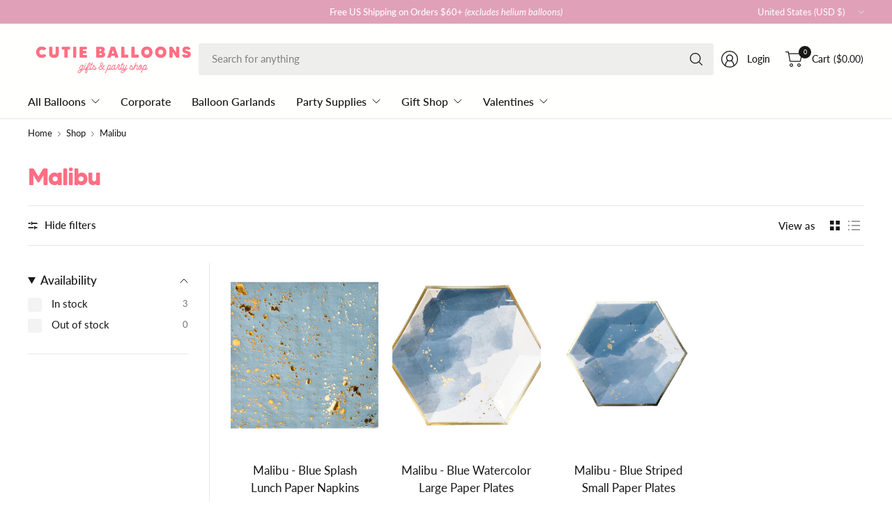

--- FILE ---
content_type: text/html; charset=utf-8
request_url: https://www.cutieballoons.com/en-us/collections/malibu
body_size: 50051
content:
<!doctype html><html class="no-js" lang="en" dir="ltr">
<head>
	<meta charset="utf-8">
	<meta http-equiv="X-UA-Compatible" content="IE=edge,chrome=1">
	<meta name="viewport" content="width=device-width, initial-scale=1, maximum-scale=5, viewport-fit=cover">
	<meta name="theme-color" content="#ffffff">
	<link rel="canonical" href="https://www.cutieballoons.com/en-us/collections/malibu">
	<link rel="preconnect" href="https://cdn.shopify.com" crossorigin>
	<link href="//www.cutieballoons.com/cdn/shop/t/17/assets/app.css?v=133359540156039232021727449256" as="style" rel="preload">

<link href="//www.cutieballoons.com/cdn/shop/t/17/assets/vendor.js?v=41477546860483910021724546300" as="script" rel="preload">
<link href="//www.cutieballoons.com/cdn/shop/t/17/assets/app.js?v=178014460091405397731726502520" as="script" rel="preload">


<script>
window.lazySizesConfig = window.lazySizesConfig || {};
window.lazySizesConfig.expand = 250;
window.lazySizesConfig.loadMode = 1;
window.lazySizesConfig.loadHidden = false;
</script>


	<link rel="icon" type="image/png" href="//www.cutieballoons.com/cdn/shop/files/Cutie_Balloons_Party_Store_Fav.png?crop=center&height=32&v=1743096570&width=32">

	<title>
	Malibu &ndash; Cutie Balloons
	</title>

	
<link rel="preconnect" href="https://fonts.shopifycdn.com" crossorigin>

<meta property="og:site_name" content="Cutie Balloons">
<meta property="og:url" content="https://www.cutieballoons.com/en-us/collections/malibu">
<meta property="og:title" content="Malibu">
<meta property="og:type" content="product.group">
<meta property="og:description" content="Cutie Balloons is Toronto’s cutest party supplies shop with same-day balloon delivery across the GTA. We offer same-day delivery &amp; pick-up, to ensure you’re always party-ready! Shop our curated selection of premium party supplies &amp; balloons. "><meta name="twitter:card" content="summary_large_image">
<meta name="twitter:title" content="Malibu">
<meta name="twitter:description" content="Cutie Balloons is Toronto’s cutest party supplies shop with same-day balloon delivery across the GTA. We offer same-day delivery &amp; pick-up, to ensure you’re always party-ready! Shop our curated selection of premium party supplies &amp; balloons. ">


	<link href="//www.cutieballoons.com/cdn/shop/t/17/assets/app.css?v=133359540156039232021727449256" rel="stylesheet" type="text/css" media="all" />

	

	<style data-shopify>
    @font-face {
    font-family: "made_tommy_soft_bold-webfont";
    src: url("https://cdn.shopify.com/s/files/1/0261/9061/0525/files/made_tommy_soft_bold-webfont.woff2?v=1742069930") format("woff2");
    font-display: swap;
}
	@font-face {
  font-family: Lato;
  font-weight: 400;
  font-style: normal;
  font-display: swap;
  src: url("//www.cutieballoons.com/cdn/fonts/lato/lato_n4.c3b93d431f0091c8be23185e15c9d1fee1e971c5.woff2") format("woff2"),
       url("//www.cutieballoons.com/cdn/fonts/lato/lato_n4.d5c00c781efb195594fd2fd4ad04f7882949e327.woff") format("woff");
}

@font-face {
  font-family: Lato;
  font-weight: 500;
  font-style: normal;
  font-display: swap;
  src: url("//www.cutieballoons.com/cdn/fonts/lato/lato_n5.b2fec044fbe05725e71d90882e5f3b21dae2efbd.woff2") format("woff2"),
       url("//www.cutieballoons.com/cdn/fonts/lato/lato_n5.f25a9a5c73ff9372e69074488f99e8ac702b5447.woff") format("woff");
}

@font-face {
  font-family: Lato;
  font-weight: 600;
  font-style: normal;
  font-display: swap;
  src: url("//www.cutieballoons.com/cdn/fonts/lato/lato_n6.38d0e3b23b74a60f769c51d1df73fac96c580d59.woff2") format("woff2"),
       url("//www.cutieballoons.com/cdn/fonts/lato/lato_n6.3365366161bdcc36a3f97cfbb23954d8c4bf4079.woff") format("woff");
}

@font-face {
  font-family: Lato;
  font-weight: 400;
  font-style: italic;
  font-display: swap;
  src: url("//www.cutieballoons.com/cdn/fonts/lato/lato_i4.09c847adc47c2fefc3368f2e241a3712168bc4b6.woff2") format("woff2"),
       url("//www.cutieballoons.com/cdn/fonts/lato/lato_i4.3c7d9eb6c1b0a2bf62d892c3ee4582b016d0f30c.woff") format("woff");
}

@font-face {
  font-family: Lato;
  font-weight: 600;
  font-style: italic;
  font-display: swap;
  src: url("//www.cutieballoons.com/cdn/fonts/lato/lato_i6.ab357ee5069e0603c2899b31e2b8ae84c4a42a48.woff2") format("woff2"),
       url("//www.cutieballoons.com/cdn/fonts/lato/lato_i6.3164fed79d7d987c1390528781c7c2f59ac7a746.woff") format("woff");
}

@font-face {
  font-family: "Playfair Display";
  font-weight: 400;
  font-style: normal;
  font-display: swap;
  src: url("//www.cutieballoons.com/cdn/fonts/playfair_display/playfairdisplay_n4.9980f3e16959dc89137cc1369bfc3ae98af1deb9.woff2") format("woff2"),
       url("//www.cutieballoons.com/cdn/fonts/playfair_display/playfairdisplay_n4.c562b7c8e5637886a811d2a017f9e023166064ee.woff") format("woff");
}


	h1,h2,h3,h4,h5,h6,
	.h1,.h2,.h3,.h4,.h5,.h6,
	.logolink.text-logo,
	.heading-font,
	.h1-large,
	.customer-addresses .my-address .address-index {
		font-style: normal;
		font-weight: 400;
		font-family: "made_tommy_soft_bold-webfont", serif;
	}
	body,
	.body-font,
	.thb-product-detail .product-title {
		font-style: normal;
		font-weight: 400;
		font-family: Lato, sans-serif;
	}
	:root {
		--mobile-swipe-width: 75vw;
		--grid-width: 1350px;
		--grid-width-row: 1430px;
		--font-body-scale: 1.05;
		--font-body-line-height-scale: 1.0;
		--font-body-letter-spacing: 0.0em;
		--font-body-medium-weight: 500;
    --font-body-bold-weight: 600;
		--font-announcement-scale: 1.2;
		--font-heading-scale: 1.0;
		--font-heading-line-height-scale: 1.0;
		--font-heading-letter-spacing: -0.03em;
		--font-navigation-scale: 1.0;
		--font-product-title-scale: 1.0;
		--font-product-title-line-height-scale: 1.0;
		--button-letter-spacing: -0.03em;

		--button-border-radius: 3px;
		--textarea-border-radius: 3px;
		--general-border-radius: 3px;

		--bg-body: #ffffff;
		--bg-body-rgb: 255,255,255;
		--bg-body-darken: #f7f7f7;
		--payment-terms-background-color: #ffffff;
		--color-body: #171717;
		--color-body-rgb: 23,23,23;
		--color-border: rgba(var(--color-body-rgb),0.1);
		--color-heading: #ff6e82;
		--color-heading-rgb: 255,110,130;
		--color-accent: #f4bfca;
		--color-accent-rgb: 244,191,202;
		--color-overlay: #616161;
		--color-overlay-rgb: 97,97,97;
		--solid-button-background: #f4bfca;
		--solid-button-background-hover: #efa1b1;

		--section-spacing-mobile: 15px;
		--section-spacing-desktop: 25px;

		--color-announcement-bar-text: #ffffff;
		--color-announcement-bar-bg: #e0a1b8;

		--color-header-bg: #fffffe;
		--color-header-bg-rgb: 255,255,254;
		--color-header-text: #171717;
		--color-header-text-rgb: 23,23,23;
		--color-header-border: rgba(var(--color-header-text-rgb), 0.1);

		--color-price: #ff6e82;
		--color-price-discounted: #6D6D6D;

		--shopify-accelerated-checkout-button-block-size: 46px;
		--shopify-accelerated-checkout-inline-alignment: center;
		--shopify-accelerated-checkout-skeleton-animation-duration: 0.25s;
		--shopify-accelerated-checkout-button-border-radius: 3px;--color-star: #f5ee77;--color-inventory-instock: #ff6e82;--color-inventory-lowstock: #FB9E5B;--color-badge-sold-out: #ececec;
			--color-badge-sold-out-text: #939393;--color-badge-sale: #edc4c4;
			--color-badge-sale-text: #C33C3C;--color-badge-preorder: #f0f2ff;
			--color-badge-preorder-text: #3D5CFF;



--color-footer-text: #171717;
		--color-footer-text-rgb: 23,23,23;
		--color-footer-bg: #dfc5ea;
	}
</style>


	<script>
		window.theme = window.theme || {};
		theme = {
			settings: {
				money_with_currency_format:"${{amount}}",
				cart_drawer:true,
				product_id: false,
			},
			routes: {
				root_url: '/en-us',
				cart_url: '/en-us/cart',
				cart_add_url: '/en-us/cart/add',
				search_url: '/en-us/search',
				cart_change_url: '/en-us/cart/change',
				cart_update_url: '/en-us/cart/update',
				predictive_search_url: '/en-us/search/suggest',
			},
			variantStrings: {
        addToCart: `Add to cart`,
        soldOut: `Sold out`,
        unavailable: `Unavailable`,
        preOrder: `Pre-order`,
      },
			strings: {
				requiresTerms: `You must agree with the terms and conditions of sales to check out`,
				showMore: `Show more`,
				showLess: `Show less`,
				showFilters: `Show filters`,
				shippingEstimatorNoResults: `Sorry, we do not ship to your address.`,
				shippingEstimatorOneResult: `There is one shipping rate for your address:`,
				shippingEstimatorMultipleResults: `There are several shipping rates for your address:`,
				shippingEstimatorError: `One or more error occurred while retrieving shipping rates:`
			}
		};
	</script>
	<script>window.performance && window.performance.mark && window.performance.mark('shopify.content_for_header.start');</script><meta name="google-site-verification" content="A_3V6z_K52q30EU9WVQzhQPNi1EN9aHeqbsT0CJRl-M">
<meta id="shopify-digital-wallet" name="shopify-digital-wallet" content="/26190610525/digital_wallets/dialog">
<meta name="shopify-checkout-api-token" content="d1d885b1fe7791fb5fc300f18adf44cd">
<link rel="alternate" type="application/atom+xml" title="Feed" href="/en-us/collections/malibu.atom" />
<link rel="alternate" hreflang="x-default" href="https://www.cutieballoons.com/collections/malibu">
<link rel="alternate" hreflang="en" href="https://www.cutieballoons.com/collections/malibu">
<link rel="alternate" hreflang="en-US" href="https://www.cutieballoons.com/en-us/collections/malibu">
<link rel="alternate" type="application/json+oembed" href="https://www.cutieballoons.com/en-us/collections/malibu.oembed">
<script async="async" src="/checkouts/internal/preloads.js?locale=en-US"></script>
<link rel="preconnect" href="https://shop.app" crossorigin="anonymous">
<script async="async" src="https://shop.app/checkouts/internal/preloads.js?locale=en-US&shop_id=26190610525" crossorigin="anonymous"></script>
<script id="apple-pay-shop-capabilities" type="application/json">{"shopId":26190610525,"countryCode":"CA","currencyCode":"USD","merchantCapabilities":["supports3DS"],"merchantId":"gid:\/\/shopify\/Shop\/26190610525","merchantName":"Cutie Balloons","requiredBillingContactFields":["postalAddress","email","phone"],"requiredShippingContactFields":["postalAddress","email","phone"],"shippingType":"shipping","supportedNetworks":["visa","masterCard","amex","discover","interac","jcb"],"total":{"type":"pending","label":"Cutie Balloons","amount":"1.00"},"shopifyPaymentsEnabled":true,"supportsSubscriptions":true}</script>
<script id="shopify-features" type="application/json">{"accessToken":"d1d885b1fe7791fb5fc300f18adf44cd","betas":["rich-media-storefront-analytics"],"domain":"www.cutieballoons.com","predictiveSearch":true,"shopId":26190610525,"locale":"en"}</script>
<script>var Shopify = Shopify || {};
Shopify.shop = "cutie-balloons.myshopify.com";
Shopify.locale = "en";
Shopify.currency = {"active":"USD","rate":"0.74455818"};
Shopify.country = "US";
Shopify.theme = {"name":"Pinnacle","id":144563273984,"schema_name":"Pinnacle","schema_version":"1.5.0","theme_store_id":2852,"role":"main"};
Shopify.theme.handle = "null";
Shopify.theme.style = {"id":null,"handle":null};
Shopify.cdnHost = "www.cutieballoons.com/cdn";
Shopify.routes = Shopify.routes || {};
Shopify.routes.root = "/en-us/";</script>
<script type="module">!function(o){(o.Shopify=o.Shopify||{}).modules=!0}(window);</script>
<script>!function(o){function n(){var o=[];function n(){o.push(Array.prototype.slice.apply(arguments))}return n.q=o,n}var t=o.Shopify=o.Shopify||{};t.loadFeatures=n(),t.autoloadFeatures=n()}(window);</script>
<script>
  window.ShopifyPay = window.ShopifyPay || {};
  window.ShopifyPay.apiHost = "shop.app\/pay";
  window.ShopifyPay.redirectState = null;
</script>
<script id="shop-js-analytics" type="application/json">{"pageType":"collection"}</script>
<script defer="defer" async type="module" src="//www.cutieballoons.com/cdn/shopifycloud/shop-js/modules/v2/client.init-shop-cart-sync_BT-GjEfc.en.esm.js"></script>
<script defer="defer" async type="module" src="//www.cutieballoons.com/cdn/shopifycloud/shop-js/modules/v2/chunk.common_D58fp_Oc.esm.js"></script>
<script defer="defer" async type="module" src="//www.cutieballoons.com/cdn/shopifycloud/shop-js/modules/v2/chunk.modal_xMitdFEc.esm.js"></script>
<script type="module">
  await import("//www.cutieballoons.com/cdn/shopifycloud/shop-js/modules/v2/client.init-shop-cart-sync_BT-GjEfc.en.esm.js");
await import("//www.cutieballoons.com/cdn/shopifycloud/shop-js/modules/v2/chunk.common_D58fp_Oc.esm.js");
await import("//www.cutieballoons.com/cdn/shopifycloud/shop-js/modules/v2/chunk.modal_xMitdFEc.esm.js");

  window.Shopify.SignInWithShop?.initShopCartSync?.({"fedCMEnabled":true,"windoidEnabled":true});

</script>
<script>
  window.Shopify = window.Shopify || {};
  if (!window.Shopify.featureAssets) window.Shopify.featureAssets = {};
  window.Shopify.featureAssets['shop-js'] = {"shop-cart-sync":["modules/v2/client.shop-cart-sync_DZOKe7Ll.en.esm.js","modules/v2/chunk.common_D58fp_Oc.esm.js","modules/v2/chunk.modal_xMitdFEc.esm.js"],"init-fed-cm":["modules/v2/client.init-fed-cm_B6oLuCjv.en.esm.js","modules/v2/chunk.common_D58fp_Oc.esm.js","modules/v2/chunk.modal_xMitdFEc.esm.js"],"shop-cash-offers":["modules/v2/client.shop-cash-offers_D2sdYoxE.en.esm.js","modules/v2/chunk.common_D58fp_Oc.esm.js","modules/v2/chunk.modal_xMitdFEc.esm.js"],"shop-login-button":["modules/v2/client.shop-login-button_QeVjl5Y3.en.esm.js","modules/v2/chunk.common_D58fp_Oc.esm.js","modules/v2/chunk.modal_xMitdFEc.esm.js"],"pay-button":["modules/v2/client.pay-button_DXTOsIq6.en.esm.js","modules/v2/chunk.common_D58fp_Oc.esm.js","modules/v2/chunk.modal_xMitdFEc.esm.js"],"shop-button":["modules/v2/client.shop-button_DQZHx9pm.en.esm.js","modules/v2/chunk.common_D58fp_Oc.esm.js","modules/v2/chunk.modal_xMitdFEc.esm.js"],"avatar":["modules/v2/client.avatar_BTnouDA3.en.esm.js"],"init-windoid":["modules/v2/client.init-windoid_CR1B-cfM.en.esm.js","modules/v2/chunk.common_D58fp_Oc.esm.js","modules/v2/chunk.modal_xMitdFEc.esm.js"],"init-shop-for-new-customer-accounts":["modules/v2/client.init-shop-for-new-customer-accounts_C_vY_xzh.en.esm.js","modules/v2/client.shop-login-button_QeVjl5Y3.en.esm.js","modules/v2/chunk.common_D58fp_Oc.esm.js","modules/v2/chunk.modal_xMitdFEc.esm.js"],"init-shop-email-lookup-coordinator":["modules/v2/client.init-shop-email-lookup-coordinator_BI7n9ZSv.en.esm.js","modules/v2/chunk.common_D58fp_Oc.esm.js","modules/v2/chunk.modal_xMitdFEc.esm.js"],"init-shop-cart-sync":["modules/v2/client.init-shop-cart-sync_BT-GjEfc.en.esm.js","modules/v2/chunk.common_D58fp_Oc.esm.js","modules/v2/chunk.modal_xMitdFEc.esm.js"],"shop-toast-manager":["modules/v2/client.shop-toast-manager_DiYdP3xc.en.esm.js","modules/v2/chunk.common_D58fp_Oc.esm.js","modules/v2/chunk.modal_xMitdFEc.esm.js"],"init-customer-accounts":["modules/v2/client.init-customer-accounts_D9ZNqS-Q.en.esm.js","modules/v2/client.shop-login-button_QeVjl5Y3.en.esm.js","modules/v2/chunk.common_D58fp_Oc.esm.js","modules/v2/chunk.modal_xMitdFEc.esm.js"],"init-customer-accounts-sign-up":["modules/v2/client.init-customer-accounts-sign-up_iGw4briv.en.esm.js","modules/v2/client.shop-login-button_QeVjl5Y3.en.esm.js","modules/v2/chunk.common_D58fp_Oc.esm.js","modules/v2/chunk.modal_xMitdFEc.esm.js"],"shop-follow-button":["modules/v2/client.shop-follow-button_CqMgW2wH.en.esm.js","modules/v2/chunk.common_D58fp_Oc.esm.js","modules/v2/chunk.modal_xMitdFEc.esm.js"],"checkout-modal":["modules/v2/client.checkout-modal_xHeaAweL.en.esm.js","modules/v2/chunk.common_D58fp_Oc.esm.js","modules/v2/chunk.modal_xMitdFEc.esm.js"],"shop-login":["modules/v2/client.shop-login_D91U-Q7h.en.esm.js","modules/v2/chunk.common_D58fp_Oc.esm.js","modules/v2/chunk.modal_xMitdFEc.esm.js"],"lead-capture":["modules/v2/client.lead-capture_BJmE1dJe.en.esm.js","modules/v2/chunk.common_D58fp_Oc.esm.js","modules/v2/chunk.modal_xMitdFEc.esm.js"],"payment-terms":["modules/v2/client.payment-terms_Ci9AEqFq.en.esm.js","modules/v2/chunk.common_D58fp_Oc.esm.js","modules/v2/chunk.modal_xMitdFEc.esm.js"]};
</script>
<script>(function() {
  var isLoaded = false;
  function asyncLoad() {
    if (isLoaded) return;
    isLoaded = true;
    var urls = ["\/\/d1liekpayvooaz.cloudfront.net\/apps\/customizery\/customizery.js?shop=cutie-balloons.myshopify.com","\/\/code.tidio.co\/nqmesvaolgpbsx8tfjywv1rzkwfry0rt.js?shop=cutie-balloons.myshopify.com","https:\/\/app.zapiet.com\/js\/storepickup.js?shop=cutie-balloons.myshopify.com","https:\/\/shopify.covet.pics\/covet-pics-widget-inject.js?shop=cutie-balloons.myshopify.com","https:\/\/live.bb.eight-cdn.com\/script.js?shop=cutie-balloons.myshopify.com","https:\/\/chimpstatic.com\/mcjs-connected\/js\/users\/0414a2f74a15cfe9b28d6998f\/de615cfc73ddd07556cf5943f.js?shop=cutie-balloons.myshopify.com","https:\/\/assets.tapcart.com\/__tc-ck-loader\/index.js?appId=gYVUo7iBLP\u0026environment=production\u0026shop=cutie-balloons.myshopify.com","https:\/\/cdn.hextom.com\/js\/quickannouncementbar.js?shop=cutie-balloons.myshopify.com"];
    for (var i = 0; i < urls.length; i++) {
      var s = document.createElement('script');
      s.type = 'text/javascript';
      s.async = true;
      s.src = urls[i];
      var x = document.getElementsByTagName('script')[0];
      x.parentNode.insertBefore(s, x);
    }
  };
  if(window.attachEvent) {
    window.attachEvent('onload', asyncLoad);
  } else {
    window.addEventListener('load', asyncLoad, false);
  }
})();</script>
<script id="__st">var __st={"a":26190610525,"offset":-18000,"reqid":"ac39571e-5218-4e78-9f87-b5d9ab713f08-1769298212","pageurl":"www.cutieballoons.com\/en-us\/collections\/malibu","u":"c4cf50a9f8b9","p":"collection","rtyp":"collection","rid":399913058560};</script>
<script>window.ShopifyPaypalV4VisibilityTracking = true;</script>
<script id="captcha-bootstrap">!function(){'use strict';const t='contact',e='account',n='new_comment',o=[[t,t],['blogs',n],['comments',n],[t,'customer']],c=[[e,'customer_login'],[e,'guest_login'],[e,'recover_customer_password'],[e,'create_customer']],r=t=>t.map((([t,e])=>`form[action*='/${t}']:not([data-nocaptcha='true']) input[name='form_type'][value='${e}']`)).join(','),a=t=>()=>t?[...document.querySelectorAll(t)].map((t=>t.form)):[];function s(){const t=[...o],e=r(t);return a(e)}const i='password',u='form_key',d=['recaptcha-v3-token','g-recaptcha-response','h-captcha-response',i],f=()=>{try{return window.sessionStorage}catch{return}},m='__shopify_v',_=t=>t.elements[u];function p(t,e,n=!1){try{const o=window.sessionStorage,c=JSON.parse(o.getItem(e)),{data:r}=function(t){const{data:e,action:n}=t;return t[m]||n?{data:e,action:n}:{data:t,action:n}}(c);for(const[e,n]of Object.entries(r))t.elements[e]&&(t.elements[e].value=n);n&&o.removeItem(e)}catch(o){console.error('form repopulation failed',{error:o})}}const l='form_type',E='cptcha';function T(t){t.dataset[E]=!0}const w=window,h=w.document,L='Shopify',v='ce_forms',y='captcha';let A=!1;((t,e)=>{const n=(g='f06e6c50-85a8-45c8-87d0-21a2b65856fe',I='https://cdn.shopify.com/shopifycloud/storefront-forms-hcaptcha/ce_storefront_forms_captcha_hcaptcha.v1.5.2.iife.js',D={infoText:'Protected by hCaptcha',privacyText:'Privacy',termsText:'Terms'},(t,e,n)=>{const o=w[L][v],c=o.bindForm;if(c)return c(t,g,e,D).then(n);var r;o.q.push([[t,g,e,D],n]),r=I,A||(h.body.append(Object.assign(h.createElement('script'),{id:'captcha-provider',async:!0,src:r})),A=!0)});var g,I,D;w[L]=w[L]||{},w[L][v]=w[L][v]||{},w[L][v].q=[],w[L][y]=w[L][y]||{},w[L][y].protect=function(t,e){n(t,void 0,e),T(t)},Object.freeze(w[L][y]),function(t,e,n,w,h,L){const[v,y,A,g]=function(t,e,n){const i=e?o:[],u=t?c:[],d=[...i,...u],f=r(d),m=r(i),_=r(d.filter((([t,e])=>n.includes(e))));return[a(f),a(m),a(_),s()]}(w,h,L),I=t=>{const e=t.target;return e instanceof HTMLFormElement?e:e&&e.form},D=t=>v().includes(t);t.addEventListener('submit',(t=>{const e=I(t);if(!e)return;const n=D(e)&&!e.dataset.hcaptchaBound&&!e.dataset.recaptchaBound,o=_(e),c=g().includes(e)&&(!o||!o.value);(n||c)&&t.preventDefault(),c&&!n&&(function(t){try{if(!f())return;!function(t){const e=f();if(!e)return;const n=_(t);if(!n)return;const o=n.value;o&&e.removeItem(o)}(t);const e=Array.from(Array(32),(()=>Math.random().toString(36)[2])).join('');!function(t,e){_(t)||t.append(Object.assign(document.createElement('input'),{type:'hidden',name:u})),t.elements[u].value=e}(t,e),function(t,e){const n=f();if(!n)return;const o=[...t.querySelectorAll(`input[type='${i}']`)].map((({name:t})=>t)),c=[...d,...o],r={};for(const[a,s]of new FormData(t).entries())c.includes(a)||(r[a]=s);n.setItem(e,JSON.stringify({[m]:1,action:t.action,data:r}))}(t,e)}catch(e){console.error('failed to persist form',e)}}(e),e.submit())}));const S=(t,e)=>{t&&!t.dataset[E]&&(n(t,e.some((e=>e===t))),T(t))};for(const o of['focusin','change'])t.addEventListener(o,(t=>{const e=I(t);D(e)&&S(e,y())}));const B=e.get('form_key'),M=e.get(l),P=B&&M;t.addEventListener('DOMContentLoaded',(()=>{const t=y();if(P)for(const e of t)e.elements[l].value===M&&p(e,B);[...new Set([...A(),...v().filter((t=>'true'===t.dataset.shopifyCaptcha))])].forEach((e=>S(e,t)))}))}(h,new URLSearchParams(w.location.search),n,t,e,['guest_login'])})(!0,!0)}();</script>
<script integrity="sha256-4kQ18oKyAcykRKYeNunJcIwy7WH5gtpwJnB7kiuLZ1E=" data-source-attribution="shopify.loadfeatures" defer="defer" src="//www.cutieballoons.com/cdn/shopifycloud/storefront/assets/storefront/load_feature-a0a9edcb.js" crossorigin="anonymous"></script>
<script crossorigin="anonymous" defer="defer" src="//www.cutieballoons.com/cdn/shopifycloud/storefront/assets/shopify_pay/storefront-65b4c6d7.js?v=20250812"></script>
<script data-source-attribution="shopify.dynamic_checkout.dynamic.init">var Shopify=Shopify||{};Shopify.PaymentButton=Shopify.PaymentButton||{isStorefrontPortableWallets:!0,init:function(){window.Shopify.PaymentButton.init=function(){};var t=document.createElement("script");t.src="https://www.cutieballoons.com/cdn/shopifycloud/portable-wallets/latest/portable-wallets.en.js",t.type="module",document.head.appendChild(t)}};
</script>
<script data-source-attribution="shopify.dynamic_checkout.buyer_consent">
  function portableWalletsHideBuyerConsent(e){var t=document.getElementById("shopify-buyer-consent"),n=document.getElementById("shopify-subscription-policy-button");t&&n&&(t.classList.add("hidden"),t.setAttribute("aria-hidden","true"),n.removeEventListener("click",e))}function portableWalletsShowBuyerConsent(e){var t=document.getElementById("shopify-buyer-consent"),n=document.getElementById("shopify-subscription-policy-button");t&&n&&(t.classList.remove("hidden"),t.removeAttribute("aria-hidden"),n.addEventListener("click",e))}window.Shopify?.PaymentButton&&(window.Shopify.PaymentButton.hideBuyerConsent=portableWalletsHideBuyerConsent,window.Shopify.PaymentButton.showBuyerConsent=portableWalletsShowBuyerConsent);
</script>
<script data-source-attribution="shopify.dynamic_checkout.cart.bootstrap">document.addEventListener("DOMContentLoaded",(function(){function t(){return document.querySelector("shopify-accelerated-checkout-cart, shopify-accelerated-checkout")}if(t())Shopify.PaymentButton.init();else{new MutationObserver((function(e,n){t()&&(Shopify.PaymentButton.init(),n.disconnect())})).observe(document.body,{childList:!0,subtree:!0})}}));
</script>
<link id="shopify-accelerated-checkout-styles" rel="stylesheet" media="screen" href="https://www.cutieballoons.com/cdn/shopifycloud/portable-wallets/latest/accelerated-checkout-backwards-compat.css" crossorigin="anonymous">
<style id="shopify-accelerated-checkout-cart">
        #shopify-buyer-consent {
  margin-top: 1em;
  display: inline-block;
  width: 100%;
}

#shopify-buyer-consent.hidden {
  display: none;
}

#shopify-subscription-policy-button {
  background: none;
  border: none;
  padding: 0;
  text-decoration: underline;
  font-size: inherit;
  cursor: pointer;
}

#shopify-subscription-policy-button::before {
  box-shadow: none;
}

      </style>

<script>window.performance && window.performance.mark && window.performance.mark('shopify.content_for_header.end');</script> <!-- Header hook for plugins -->

	<script>document.documentElement.className = document.documentElement.className.replace('no-js', 'js');</script>
	
<!-- BEGIN app block: shopify://apps/judge-me-reviews/blocks/judgeme_core/61ccd3b1-a9f2-4160-9fe9-4fec8413e5d8 --><!-- Start of Judge.me Core -->






<link rel="dns-prefetch" href="https://cdnwidget.judge.me">
<link rel="dns-prefetch" href="https://cdn.judge.me">
<link rel="dns-prefetch" href="https://cdn1.judge.me">
<link rel="dns-prefetch" href="https://api.judge.me">

<script data-cfasync='false' class='jdgm-settings-script'>window.jdgmSettings={"pagination":5,"disable_web_reviews":false,"badge_no_review_text":"No reviews","badge_n_reviews_text":"{{ n }} review/reviews","hide_badge_preview_if_no_reviews":true,"badge_hide_text":false,"enforce_center_preview_badge":false,"widget_title":"Customer Reviews","widget_open_form_text":"Write a review","widget_close_form_text":"Cancel review","widget_refresh_page_text":"Refresh page","widget_summary_text":"Based on {{ number_of_reviews }} review/reviews","widget_no_review_text":"Be the first to write a review","widget_name_field_text":"Display name","widget_verified_name_field_text":"Verified Name (public)","widget_name_placeholder_text":"Display name","widget_required_field_error_text":"This field is required.","widget_email_field_text":"Email address","widget_verified_email_field_text":"Verified Email (private, can not be edited)","widget_email_placeholder_text":"Your email address","widget_email_field_error_text":"Please enter a valid email address.","widget_rating_field_text":"Rating","widget_review_title_field_text":"Review Title","widget_review_title_placeholder_text":"Give your review a title","widget_review_body_field_text":"Review content","widget_review_body_placeholder_text":"Start writing here...","widget_pictures_field_text":"Picture/Video (optional)","widget_submit_review_text":"Submit Review","widget_submit_verified_review_text":"Submit Verified Review","widget_submit_success_msg_with_auto_publish":"Thank you! Please refresh the page in a few moments to see your review. You can remove or edit your review by logging into \u003ca href='https://judge.me/login' target='_blank' rel='nofollow noopener'\u003eJudge.me\u003c/a\u003e","widget_submit_success_msg_no_auto_publish":"Thank you! Your review will be published as soon as it is approved by the shop admin. You can remove or edit your review by logging into \u003ca href='https://judge.me/login' target='_blank' rel='nofollow noopener'\u003eJudge.me\u003c/a\u003e","widget_show_default_reviews_out_of_total_text":"Showing {{ n_reviews_shown }} out of {{ n_reviews }} reviews.","widget_show_all_link_text":"Show all","widget_show_less_link_text":"Show less","widget_author_said_text":"{{ reviewer_name }} said:","widget_days_text":"{{ n }} days ago","widget_weeks_text":"{{ n }} week/weeks ago","widget_months_text":"{{ n }} month/months ago","widget_years_text":"{{ n }} year/years ago","widget_yesterday_text":"Yesterday","widget_today_text":"Today","widget_replied_text":"\u003e\u003e {{ shop_name }} replied:","widget_read_more_text":"Read more","widget_reviewer_name_as_initial":"","widget_rating_filter_color":"#fbcd0a","widget_rating_filter_see_all_text":"See all reviews","widget_sorting_most_recent_text":"Most Recent","widget_sorting_highest_rating_text":"Highest Rating","widget_sorting_lowest_rating_text":"Lowest Rating","widget_sorting_with_pictures_text":"Only Pictures","widget_sorting_most_helpful_text":"Most Helpful","widget_open_question_form_text":"Ask a question","widget_reviews_subtab_text":"Reviews","widget_questions_subtab_text":"Questions","widget_question_label_text":"Question","widget_answer_label_text":"Answer","widget_question_placeholder_text":"Write your question here","widget_submit_question_text":"Submit Question","widget_question_submit_success_text":"Thank you for your question! We will notify you once it gets answered.","verified_badge_text":"Verified","verified_badge_bg_color":"","verified_badge_text_color":"","verified_badge_placement":"left-of-reviewer-name","widget_review_max_height":"","widget_hide_border":false,"widget_social_share":false,"widget_thumb":false,"widget_review_location_show":false,"widget_location_format":"","all_reviews_include_out_of_store_products":true,"all_reviews_out_of_store_text":"(out of store)","all_reviews_pagination":100,"all_reviews_product_name_prefix_text":"about","enable_review_pictures":true,"enable_question_anwser":false,"widget_theme":"default","review_date_format":"mm/dd/yyyy","default_sort_method":"most-recent","widget_product_reviews_subtab_text":"Product Reviews","widget_shop_reviews_subtab_text":"Shop Reviews","widget_other_products_reviews_text":"Reviews for other products","widget_store_reviews_subtab_text":"Store reviews","widget_no_store_reviews_text":"This store hasn't received any reviews yet","widget_web_restriction_product_reviews_text":"This product hasn't received any reviews yet","widget_no_items_text":"No items found","widget_show_more_text":"Show more","widget_write_a_store_review_text":"Write a Store Review","widget_other_languages_heading":"Reviews in Other Languages","widget_translate_review_text":"Translate review to {{ language }}","widget_translating_review_text":"Translating...","widget_show_original_translation_text":"Show original ({{ language }})","widget_translate_review_failed_text":"Review couldn't be translated.","widget_translate_review_retry_text":"Retry","widget_translate_review_try_again_later_text":"Try again later","show_product_url_for_grouped_product":false,"widget_sorting_pictures_first_text":"Pictures First","show_pictures_on_all_rev_page_mobile":false,"show_pictures_on_all_rev_page_desktop":false,"floating_tab_hide_mobile_install_preference":false,"floating_tab_button_name":"★ Reviews","floating_tab_title":"Let customers speak for us","floating_tab_button_color":"","floating_tab_button_background_color":"","floating_tab_url":"","floating_tab_url_enabled":false,"floating_tab_tab_style":"text","all_reviews_text_badge_text":"Customers rate us {{ shop.metafields.judgeme.all_reviews_rating | round: 1 }}/5 based on {{ shop.metafields.judgeme.all_reviews_count }} reviews.","all_reviews_text_badge_text_branded_style":"{{ shop.metafields.judgeme.all_reviews_rating | round: 1 }} out of 5 stars based on {{ shop.metafields.judgeme.all_reviews_count }} reviews","is_all_reviews_text_badge_a_link":false,"show_stars_for_all_reviews_text_badge":false,"all_reviews_text_badge_url":"","all_reviews_text_style":"branded","all_reviews_text_color_style":"judgeme_brand_color","all_reviews_text_color":"#108474","all_reviews_text_show_jm_brand":false,"featured_carousel_show_header":true,"featured_carousel_title":"Let customers speak for us","testimonials_carousel_title":"Customers are saying","videos_carousel_title":"Real customer stories","cards_carousel_title":"Customers are saying","featured_carousel_count_text":"from {{ n }} reviews","featured_carousel_add_link_to_all_reviews_page":false,"featured_carousel_url":"","featured_carousel_show_images":true,"featured_carousel_autoslide_interval":5,"featured_carousel_arrows_on_the_sides":false,"featured_carousel_height":250,"featured_carousel_width":80,"featured_carousel_image_size":0,"featured_carousel_image_height":250,"featured_carousel_arrow_color":"#eeeeee","verified_count_badge_style":"branded","verified_count_badge_orientation":"horizontal","verified_count_badge_color_style":"judgeme_brand_color","verified_count_badge_color":"#108474","is_verified_count_badge_a_link":false,"verified_count_badge_url":"","verified_count_badge_show_jm_brand":true,"widget_rating_preset_default":5,"widget_first_sub_tab":"product-reviews","widget_show_histogram":true,"widget_histogram_use_custom_color":false,"widget_pagination_use_custom_color":false,"widget_star_use_custom_color":false,"widget_verified_badge_use_custom_color":false,"widget_write_review_use_custom_color":false,"picture_reminder_submit_button":"Upload Pictures","enable_review_videos":false,"mute_video_by_default":false,"widget_sorting_videos_first_text":"Videos First","widget_review_pending_text":"Pending","featured_carousel_items_for_large_screen":3,"social_share_options_order":"Facebook,Twitter","remove_microdata_snippet":false,"disable_json_ld":false,"enable_json_ld_products":false,"preview_badge_show_question_text":false,"preview_badge_no_question_text":"No questions","preview_badge_n_question_text":"{{ number_of_questions }} question/questions","qa_badge_show_icon":false,"qa_badge_position":"same-row","remove_judgeme_branding":true,"widget_add_search_bar":false,"widget_search_bar_placeholder":"Search","widget_sorting_verified_only_text":"Verified only","featured_carousel_theme":"default","featured_carousel_show_rating":true,"featured_carousel_show_title":true,"featured_carousel_show_body":true,"featured_carousel_show_date":false,"featured_carousel_show_reviewer":true,"featured_carousel_show_product":false,"featured_carousel_header_background_color":"#108474","featured_carousel_header_text_color":"#ffffff","featured_carousel_name_product_separator":"reviewed","featured_carousel_full_star_background":"#108474","featured_carousel_empty_star_background":"#dadada","featured_carousel_vertical_theme_background":"#f9fafb","featured_carousel_verified_badge_enable":true,"featured_carousel_verified_badge_color":"#108474","featured_carousel_border_style":"round","featured_carousel_review_line_length_limit":3,"featured_carousel_more_reviews_button_text":"Read more reviews","featured_carousel_view_product_button_text":"View product","all_reviews_page_load_reviews_on":"scroll","all_reviews_page_load_more_text":"Load More Reviews","disable_fb_tab_reviews":false,"enable_ajax_cdn_cache":false,"widget_advanced_speed_features":5,"widget_public_name_text":"displayed publicly like","default_reviewer_name":"John Smith","default_reviewer_name_has_non_latin":true,"widget_reviewer_anonymous":"Anonymous","medals_widget_title":"Judge.me Review Medals","medals_widget_background_color":"#f9fafb","medals_widget_position":"footer_all_pages","medals_widget_border_color":"#f9fafb","medals_widget_verified_text_position":"left","medals_widget_use_monochromatic_version":false,"medals_widget_elements_color":"#108474","show_reviewer_avatar":true,"widget_invalid_yt_video_url_error_text":"Not a YouTube video URL","widget_max_length_field_error_text":"Please enter no more than {0} characters.","widget_show_country_flag":false,"widget_show_collected_via_shop_app":true,"widget_verified_by_shop_badge_style":"light","widget_verified_by_shop_text":"Verified by Shop","widget_show_photo_gallery":false,"widget_load_with_code_splitting":true,"widget_ugc_install_preference":false,"widget_ugc_title":"Made by us, Shared by you","widget_ugc_subtitle":"Tag us to see your picture featured in our page","widget_ugc_arrows_color":"#ffffff","widget_ugc_primary_button_text":"Buy Now","widget_ugc_primary_button_background_color":"#108474","widget_ugc_primary_button_text_color":"#ffffff","widget_ugc_primary_button_border_width":"0","widget_ugc_primary_button_border_style":"none","widget_ugc_primary_button_border_color":"#108474","widget_ugc_primary_button_border_radius":"25","widget_ugc_secondary_button_text":"Load More","widget_ugc_secondary_button_background_color":"#ffffff","widget_ugc_secondary_button_text_color":"#108474","widget_ugc_secondary_button_border_width":"2","widget_ugc_secondary_button_border_style":"solid","widget_ugc_secondary_button_border_color":"#108474","widget_ugc_secondary_button_border_radius":"25","widget_ugc_reviews_button_text":"View Reviews","widget_ugc_reviews_button_background_color":"#ffffff","widget_ugc_reviews_button_text_color":"#108474","widget_ugc_reviews_button_border_width":"2","widget_ugc_reviews_button_border_style":"solid","widget_ugc_reviews_button_border_color":"#108474","widget_ugc_reviews_button_border_radius":"25","widget_ugc_reviews_button_link_to":"judgeme-reviews-page","widget_ugc_show_post_date":true,"widget_ugc_max_width":"800","widget_rating_metafield_value_type":true,"widget_primary_color":"#FF4D7C","widget_enable_secondary_color":false,"widget_secondary_color":"#edf5f5","widget_summary_average_rating_text":"{{ average_rating }} out of 5","widget_media_grid_title":"Customer photos \u0026 videos","widget_media_grid_see_more_text":"See more","widget_round_style":false,"widget_show_product_medals":true,"widget_verified_by_judgeme_text":"Verified by Judge.me","widget_show_store_medals":true,"widget_verified_by_judgeme_text_in_store_medals":"Verified by Judge.me","widget_media_field_exceed_quantity_message":"Sorry, we can only accept {{ max_media }} for one review.","widget_media_field_exceed_limit_message":"{{ file_name }} is too large, please select a {{ media_type }} less than {{ size_limit }}MB.","widget_review_submitted_text":"Review Submitted!","widget_question_submitted_text":"Question Submitted!","widget_close_form_text_question":"Cancel","widget_write_your_answer_here_text":"Write your answer here","widget_enabled_branded_link":true,"widget_show_collected_by_judgeme":false,"widget_reviewer_name_color":"","widget_write_review_text_color":"","widget_write_review_bg_color":"","widget_collected_by_judgeme_text":"collected by Judge.me","widget_pagination_type":"standard","widget_load_more_text":"Load More","widget_load_more_color":"#108474","widget_full_review_text":"Full Review","widget_read_more_reviews_text":"Read More Reviews","widget_read_questions_text":"Read Questions","widget_questions_and_answers_text":"Questions \u0026 Answers","widget_verified_by_text":"Verified by","widget_verified_text":"Verified","widget_number_of_reviews_text":"{{ number_of_reviews }} reviews","widget_back_button_text":"Back","widget_next_button_text":"Next","widget_custom_forms_filter_button":"Filters","custom_forms_style":"horizontal","widget_show_review_information":false,"how_reviews_are_collected":"How reviews are collected?","widget_show_review_keywords":false,"widget_gdpr_statement":"How we use your data: We'll only contact you about the review you left, and only if necessary. By submitting your review, you agree to Judge.me's \u003ca href='https://judge.me/terms' target='_blank' rel='nofollow noopener'\u003eterms\u003c/a\u003e, \u003ca href='https://judge.me/privacy' target='_blank' rel='nofollow noopener'\u003eprivacy\u003c/a\u003e and \u003ca href='https://judge.me/content-policy' target='_blank' rel='nofollow noopener'\u003econtent\u003c/a\u003e policies.","widget_multilingual_sorting_enabled":false,"widget_translate_review_content_enabled":false,"widget_translate_review_content_method":"manual","popup_widget_review_selection":"automatically_with_pictures","popup_widget_round_border_style":true,"popup_widget_show_title":true,"popup_widget_show_body":true,"popup_widget_show_reviewer":false,"popup_widget_show_product":true,"popup_widget_show_pictures":true,"popup_widget_use_review_picture":true,"popup_widget_show_on_home_page":true,"popup_widget_show_on_product_page":true,"popup_widget_show_on_collection_page":true,"popup_widget_show_on_cart_page":true,"popup_widget_position":"bottom_left","popup_widget_first_review_delay":5,"popup_widget_duration":5,"popup_widget_interval":5,"popup_widget_review_count":5,"popup_widget_hide_on_mobile":true,"review_snippet_widget_round_border_style":true,"review_snippet_widget_card_color":"#FFFFFF","review_snippet_widget_slider_arrows_background_color":"#FFFFFF","review_snippet_widget_slider_arrows_color":"#000000","review_snippet_widget_star_color":"#108474","show_product_variant":false,"all_reviews_product_variant_label_text":"Variant: ","widget_show_verified_branding":false,"widget_ai_summary_title":"Customers say","widget_ai_summary_disclaimer":"AI-powered review summary based on recent customer reviews","widget_show_ai_summary":false,"widget_show_ai_summary_bg":false,"widget_show_review_title_input":true,"redirect_reviewers_invited_via_email":"external_form","request_store_review_after_product_review":false,"request_review_other_products_in_order":false,"review_form_color_scheme":"default","review_form_corner_style":"square","review_form_star_color":{},"review_form_text_color":"#333333","review_form_background_color":"#ffffff","review_form_field_background_color":"#fafafa","review_form_button_color":{},"review_form_button_text_color":"#ffffff","review_form_modal_overlay_color":"#000000","review_content_screen_title_text":"How would you rate this product?","review_content_introduction_text":"We would love it if you would share a bit about your experience.","store_review_form_title_text":"How would you rate this store?","store_review_form_introduction_text":"We would love it if you would share a bit about your experience.","show_review_guidance_text":true,"one_star_review_guidance_text":"Poor","five_star_review_guidance_text":"Great","customer_information_screen_title_text":"About you","customer_information_introduction_text":"Please tell us more about you.","custom_questions_screen_title_text":"Your experience in more detail","custom_questions_introduction_text":"Here are a few questions to help us understand more about your experience.","review_submitted_screen_title_text":"Thanks for your review!","review_submitted_screen_thank_you_text":"We are processing it and it will appear on the store soon.","review_submitted_screen_email_verification_text":"Please confirm your email by clicking the link we just sent you. This helps us keep reviews authentic.","review_submitted_request_store_review_text":"Would you like to share your experience of shopping with us?","review_submitted_review_other_products_text":"Would you like to review these products?","store_review_screen_title_text":"Would you like to share your experience of shopping with us?","store_review_introduction_text":"We value your feedback and use it to improve. Please share any thoughts or suggestions you have.","reviewer_media_screen_title_picture_text":"Share a picture","reviewer_media_introduction_picture_text":"Upload a photo to support your review.","reviewer_media_screen_title_video_text":"Share a video","reviewer_media_introduction_video_text":"Upload a video to support your review.","reviewer_media_screen_title_picture_or_video_text":"Share a picture or video","reviewer_media_introduction_picture_or_video_text":"Upload a photo or video to support your review.","reviewer_media_youtube_url_text":"Paste your Youtube URL here","advanced_settings_next_step_button_text":"Next","advanced_settings_close_review_button_text":"Close","modal_write_review_flow":false,"write_review_flow_required_text":"Required","write_review_flow_privacy_message_text":"We respect your privacy.","write_review_flow_anonymous_text":"Post review as anonymous","write_review_flow_visibility_text":"This won't be visible to other customers.","write_review_flow_multiple_selection_help_text":"Select as many as you like","write_review_flow_single_selection_help_text":"Select one option","write_review_flow_required_field_error_text":"This field is required","write_review_flow_invalid_email_error_text":"Please enter a valid email address","write_review_flow_max_length_error_text":"Max. {{ max_length }} characters.","write_review_flow_media_upload_text":"\u003cb\u003eClick to upload\u003c/b\u003e or drag and drop","write_review_flow_gdpr_statement":"We'll only contact you about your review if necessary. By submitting your review, you agree to our \u003ca href='https://judge.me/terms' target='_blank' rel='nofollow noopener'\u003eterms and conditions\u003c/a\u003e and \u003ca href='https://judge.me/privacy' target='_blank' rel='nofollow noopener'\u003eprivacy policy\u003c/a\u003e.","rating_only_reviews_enabled":false,"show_negative_reviews_help_screen":false,"new_review_flow_help_screen_rating_threshold":3,"negative_review_resolution_screen_title_text":"Tell us more","negative_review_resolution_text":"Your experience matters to us. If there were issues with your purchase, we're here to help. Feel free to reach out to us, we'd love the opportunity to make things right.","negative_review_resolution_button_text":"Contact us","negative_review_resolution_proceed_with_review_text":"Leave a review","negative_review_resolution_subject":"Issue with purchase from {{ shop_name }}.{{ order_name }}","preview_badge_collection_page_install_status":false,"widget_review_custom_css":"","preview_badge_custom_css":"","preview_badge_stars_count":"5-stars","featured_carousel_custom_css":"","floating_tab_custom_css":"","all_reviews_widget_custom_css":"","medals_widget_custom_css":"","verified_badge_custom_css":"","all_reviews_text_custom_css":"","transparency_badges_collected_via_store_invite":false,"transparency_badges_from_another_provider":false,"transparency_badges_collected_from_store_visitor":false,"transparency_badges_collected_by_verified_review_provider":false,"transparency_badges_earned_reward":false,"transparency_badges_collected_via_store_invite_text":"Review collected via store invitation","transparency_badges_from_another_provider_text":"Review collected from another provider","transparency_badges_collected_from_store_visitor_text":"Review collected from a store visitor","transparency_badges_written_in_google_text":"Review written in Google","transparency_badges_written_in_etsy_text":"Review written in Etsy","transparency_badges_written_in_shop_app_text":"Review written in Shop App","transparency_badges_earned_reward_text":"Review earned a reward for future purchase","product_review_widget_per_page":10,"widget_store_review_label_text":"Review about the store","checkout_comment_extension_title_on_product_page":"Customer Comments","checkout_comment_extension_num_latest_comment_show":5,"checkout_comment_extension_format":"name_and_timestamp","checkout_comment_customer_name":"last_initial","checkout_comment_comment_notification":true,"preview_badge_collection_page_install_preference":false,"preview_badge_home_page_install_preference":false,"preview_badge_product_page_install_preference":false,"review_widget_install_preference":"","review_carousel_install_preference":false,"floating_reviews_tab_install_preference":"none","verified_reviews_count_badge_install_preference":false,"all_reviews_text_install_preference":false,"review_widget_best_location":false,"judgeme_medals_install_preference":false,"review_widget_revamp_enabled":false,"review_widget_qna_enabled":false,"review_widget_header_theme":"minimal","review_widget_widget_title_enabled":true,"review_widget_header_text_size":"medium","review_widget_header_text_weight":"regular","review_widget_average_rating_style":"compact","review_widget_bar_chart_enabled":true,"review_widget_bar_chart_type":"numbers","review_widget_bar_chart_style":"standard","review_widget_expanded_media_gallery_enabled":false,"review_widget_reviews_section_theme":"standard","review_widget_image_style":"thumbnails","review_widget_review_image_ratio":"square","review_widget_stars_size":"medium","review_widget_verified_badge":"standard_text","review_widget_review_title_text_size":"medium","review_widget_review_text_size":"medium","review_widget_review_text_length":"medium","review_widget_number_of_columns_desktop":3,"review_widget_carousel_transition_speed":5,"review_widget_custom_questions_answers_display":"always","review_widget_button_text_color":"#FFFFFF","review_widget_text_color":"#000000","review_widget_lighter_text_color":"#7B7B7B","review_widget_corner_styling":"soft","review_widget_review_word_singular":"review","review_widget_review_word_plural":"reviews","review_widget_voting_label":"Helpful?","review_widget_shop_reply_label":"Reply from {{ shop_name }}:","review_widget_filters_title":"Filters","qna_widget_question_word_singular":"Question","qna_widget_question_word_plural":"Questions","qna_widget_answer_reply_label":"Answer from {{ answerer_name }}:","qna_content_screen_title_text":"Ask a question about this product","qna_widget_question_required_field_error_text":"Please enter your question.","qna_widget_flow_gdpr_statement":"We'll only contact you about your question if necessary. By submitting your question, you agree to our \u003ca href='https://judge.me/terms' target='_blank' rel='nofollow noopener'\u003eterms and conditions\u003c/a\u003e and \u003ca href='https://judge.me/privacy' target='_blank' rel='nofollow noopener'\u003eprivacy policy\u003c/a\u003e.","qna_widget_question_submitted_text":"Thanks for your question!","qna_widget_close_form_text_question":"Close","qna_widget_question_submit_success_text":"We’ll notify you by email when your question is answered.","all_reviews_widget_v2025_enabled":false,"all_reviews_widget_v2025_header_theme":"default","all_reviews_widget_v2025_widget_title_enabled":true,"all_reviews_widget_v2025_header_text_size":"medium","all_reviews_widget_v2025_header_text_weight":"regular","all_reviews_widget_v2025_average_rating_style":"compact","all_reviews_widget_v2025_bar_chart_enabled":true,"all_reviews_widget_v2025_bar_chart_type":"numbers","all_reviews_widget_v2025_bar_chart_style":"standard","all_reviews_widget_v2025_expanded_media_gallery_enabled":false,"all_reviews_widget_v2025_show_store_medals":true,"all_reviews_widget_v2025_show_photo_gallery":true,"all_reviews_widget_v2025_show_review_keywords":false,"all_reviews_widget_v2025_show_ai_summary":false,"all_reviews_widget_v2025_show_ai_summary_bg":false,"all_reviews_widget_v2025_add_search_bar":false,"all_reviews_widget_v2025_default_sort_method":"most-recent","all_reviews_widget_v2025_reviews_per_page":10,"all_reviews_widget_v2025_reviews_section_theme":"default","all_reviews_widget_v2025_image_style":"thumbnails","all_reviews_widget_v2025_review_image_ratio":"square","all_reviews_widget_v2025_stars_size":"medium","all_reviews_widget_v2025_verified_badge":"bold_badge","all_reviews_widget_v2025_review_title_text_size":"medium","all_reviews_widget_v2025_review_text_size":"medium","all_reviews_widget_v2025_review_text_length":"medium","all_reviews_widget_v2025_number_of_columns_desktop":3,"all_reviews_widget_v2025_carousel_transition_speed":5,"all_reviews_widget_v2025_custom_questions_answers_display":"always","all_reviews_widget_v2025_show_product_variant":false,"all_reviews_widget_v2025_show_reviewer_avatar":true,"all_reviews_widget_v2025_reviewer_name_as_initial":"","all_reviews_widget_v2025_review_location_show":false,"all_reviews_widget_v2025_location_format":"","all_reviews_widget_v2025_show_country_flag":false,"all_reviews_widget_v2025_verified_by_shop_badge_style":"light","all_reviews_widget_v2025_social_share":false,"all_reviews_widget_v2025_social_share_options_order":"Facebook,Twitter,LinkedIn,Pinterest","all_reviews_widget_v2025_pagination_type":"standard","all_reviews_widget_v2025_button_text_color":"#FFFFFF","all_reviews_widget_v2025_text_color":"#000000","all_reviews_widget_v2025_lighter_text_color":"#7B7B7B","all_reviews_widget_v2025_corner_styling":"soft","all_reviews_widget_v2025_title":"Customer reviews","all_reviews_widget_v2025_ai_summary_title":"Customers say about this store","all_reviews_widget_v2025_no_review_text":"Be the first to write a review","platform":"shopify","branding_url":"https://app.judge.me/reviews","branding_text":"Powered by Judge.me","locale":"en","reply_name":"Cutie Balloons","widget_version":"3.0","footer":true,"autopublish":true,"review_dates":true,"enable_custom_form":false,"shop_locale":"en","enable_multi_locales_translations":true,"show_review_title_input":true,"review_verification_email_status":"never","can_be_branded":true,"reply_name_text":"Cutie Balloons"};</script> <style class='jdgm-settings-style'>.jdgm-xx{left:0}:root{--jdgm-primary-color: #FF4D7C;--jdgm-secondary-color: rgba(255,77,124,0.1);--jdgm-star-color: #FF4D7C;--jdgm-write-review-text-color: white;--jdgm-write-review-bg-color: #FF4D7C;--jdgm-paginate-color: #FF4D7C;--jdgm-border-radius: 0;--jdgm-reviewer-name-color: #FF4D7C}.jdgm-histogram__bar-content{background-color:#FF4D7C}.jdgm-rev[data-verified-buyer=true] .jdgm-rev__icon.jdgm-rev__icon:after,.jdgm-rev__buyer-badge.jdgm-rev__buyer-badge{color:white;background-color:#FF4D7C}.jdgm-review-widget--small .jdgm-gallery.jdgm-gallery .jdgm-gallery__thumbnail-link:nth-child(8) .jdgm-gallery__thumbnail-wrapper.jdgm-gallery__thumbnail-wrapper:before{content:"See more"}@media only screen and (min-width: 768px){.jdgm-gallery.jdgm-gallery .jdgm-gallery__thumbnail-link:nth-child(8) .jdgm-gallery__thumbnail-wrapper.jdgm-gallery__thumbnail-wrapper:before{content:"See more"}}.jdgm-prev-badge[data-average-rating='0.00']{display:none !important}.jdgm-author-all-initials{display:none !important}.jdgm-author-last-initial{display:none !important}.jdgm-rev-widg__title{visibility:hidden}.jdgm-rev-widg__summary-text{visibility:hidden}.jdgm-prev-badge__text{visibility:hidden}.jdgm-rev__prod-link-prefix:before{content:'about'}.jdgm-rev__variant-label:before{content:'Variant: '}.jdgm-rev__out-of-store-text:before{content:'(out of store)'}@media only screen and (min-width: 768px){.jdgm-rev__pics .jdgm-rev_all-rev-page-picture-separator,.jdgm-rev__pics .jdgm-rev__product-picture{display:none}}@media only screen and (max-width: 768px){.jdgm-rev__pics .jdgm-rev_all-rev-page-picture-separator,.jdgm-rev__pics .jdgm-rev__product-picture{display:none}}.jdgm-preview-badge[data-template="product"]{display:none !important}.jdgm-preview-badge[data-template="collection"]{display:none !important}.jdgm-preview-badge[data-template="index"]{display:none !important}.jdgm-review-widget[data-from-snippet="true"]{display:none !important}.jdgm-verified-count-badget[data-from-snippet="true"]{display:none !important}.jdgm-carousel-wrapper[data-from-snippet="true"]{display:none !important}.jdgm-all-reviews-text[data-from-snippet="true"]{display:none !important}.jdgm-medals-section[data-from-snippet="true"]{display:none !important}.jdgm-ugc-media-wrapper[data-from-snippet="true"]{display:none !important}.jdgm-rev__transparency-badge[data-badge-type="review_collected_via_store_invitation"]{display:none !important}.jdgm-rev__transparency-badge[data-badge-type="review_collected_from_another_provider"]{display:none !important}.jdgm-rev__transparency-badge[data-badge-type="review_collected_from_store_visitor"]{display:none !important}.jdgm-rev__transparency-badge[data-badge-type="review_written_in_etsy"]{display:none !important}.jdgm-rev__transparency-badge[data-badge-type="review_written_in_google_business"]{display:none !important}.jdgm-rev__transparency-badge[data-badge-type="review_written_in_shop_app"]{display:none !important}.jdgm-rev__transparency-badge[data-badge-type="review_earned_for_future_purchase"]{display:none !important}.jdgm-review-snippet-widget .jdgm-rev-snippet-widget__cards-container .jdgm-rev-snippet-card{border-radius:8px;background:#fff}.jdgm-review-snippet-widget .jdgm-rev-snippet-widget__cards-container .jdgm-rev-snippet-card__rev-rating .jdgm-star{color:#108474}.jdgm-review-snippet-widget .jdgm-rev-snippet-widget__prev-btn,.jdgm-review-snippet-widget .jdgm-rev-snippet-widget__next-btn{border-radius:50%;background:#fff}.jdgm-review-snippet-widget .jdgm-rev-snippet-widget__prev-btn>svg,.jdgm-review-snippet-widget .jdgm-rev-snippet-widget__next-btn>svg{fill:#000}.jdgm-full-rev-modal.rev-snippet-widget .jm-mfp-container .jm-mfp-content,.jdgm-full-rev-modal.rev-snippet-widget .jm-mfp-container .jdgm-full-rev__icon,.jdgm-full-rev-modal.rev-snippet-widget .jm-mfp-container .jdgm-full-rev__pic-img,.jdgm-full-rev-modal.rev-snippet-widget .jm-mfp-container .jdgm-full-rev__reply{border-radius:8px}.jdgm-full-rev-modal.rev-snippet-widget .jm-mfp-container .jdgm-full-rev[data-verified-buyer="true"] .jdgm-full-rev__icon::after{border-radius:8px}.jdgm-full-rev-modal.rev-snippet-widget .jm-mfp-container .jdgm-full-rev .jdgm-rev__buyer-badge{border-radius:calc( 8px / 2 )}.jdgm-full-rev-modal.rev-snippet-widget .jm-mfp-container .jdgm-full-rev .jdgm-full-rev__replier::before{content:'Cutie Balloons'}.jdgm-full-rev-modal.rev-snippet-widget .jm-mfp-container .jdgm-full-rev .jdgm-full-rev__product-button{border-radius:calc( 8px * 6 )}
</style> <style class='jdgm-settings-style'></style>

  
  
  
  <style class='jdgm-miracle-styles'>
  @-webkit-keyframes jdgm-spin{0%{-webkit-transform:rotate(0deg);-ms-transform:rotate(0deg);transform:rotate(0deg)}100%{-webkit-transform:rotate(359deg);-ms-transform:rotate(359deg);transform:rotate(359deg)}}@keyframes jdgm-spin{0%{-webkit-transform:rotate(0deg);-ms-transform:rotate(0deg);transform:rotate(0deg)}100%{-webkit-transform:rotate(359deg);-ms-transform:rotate(359deg);transform:rotate(359deg)}}@font-face{font-family:'JudgemeStar';src:url("[data-uri]") format("woff");font-weight:normal;font-style:normal}.jdgm-star{font-family:'JudgemeStar';display:inline !important;text-decoration:none !important;padding:0 4px 0 0 !important;margin:0 !important;font-weight:bold;opacity:1;-webkit-font-smoothing:antialiased;-moz-osx-font-smoothing:grayscale}.jdgm-star:hover{opacity:1}.jdgm-star:last-of-type{padding:0 !important}.jdgm-star.jdgm--on:before{content:"\e000"}.jdgm-star.jdgm--off:before{content:"\e001"}.jdgm-star.jdgm--half:before{content:"\e002"}.jdgm-widget *{margin:0;line-height:1.4;-webkit-box-sizing:border-box;-moz-box-sizing:border-box;box-sizing:border-box;-webkit-overflow-scrolling:touch}.jdgm-hidden{display:none !important;visibility:hidden !important}.jdgm-temp-hidden{display:none}.jdgm-spinner{width:40px;height:40px;margin:auto;border-radius:50%;border-top:2px solid #eee;border-right:2px solid #eee;border-bottom:2px solid #eee;border-left:2px solid #ccc;-webkit-animation:jdgm-spin 0.8s infinite linear;animation:jdgm-spin 0.8s infinite linear}.jdgm-spinner:empty{display:block}.jdgm-prev-badge{display:block !important}

</style>


  
  
   


<script data-cfasync='false' class='jdgm-script'>
!function(e){window.jdgm=window.jdgm||{},jdgm.CDN_HOST="https://cdnwidget.judge.me/",jdgm.CDN_HOST_ALT="https://cdn2.judge.me/cdn/widget_frontend/",jdgm.API_HOST="https://api.judge.me/",jdgm.CDN_BASE_URL="https://cdn.shopify.com/extensions/019beb2a-7cf9-7238-9765-11a892117c03/judgeme-extensions-316/assets/",
jdgm.docReady=function(d){(e.attachEvent?"complete"===e.readyState:"loading"!==e.readyState)?
setTimeout(d,0):e.addEventListener("DOMContentLoaded",d)},jdgm.loadCSS=function(d,t,o,a){
!o&&jdgm.loadCSS.requestedUrls.indexOf(d)>=0||(jdgm.loadCSS.requestedUrls.push(d),
(a=e.createElement("link")).rel="stylesheet",a.class="jdgm-stylesheet",a.media="nope!",
a.href=d,a.onload=function(){this.media="all",t&&setTimeout(t)},e.body.appendChild(a))},
jdgm.loadCSS.requestedUrls=[],jdgm.loadJS=function(e,d){var t=new XMLHttpRequest;
t.onreadystatechange=function(){4===t.readyState&&(Function(t.response)(),d&&d(t.response))},
t.open("GET",e),t.onerror=function(){if(e.indexOf(jdgm.CDN_HOST)===0&&jdgm.CDN_HOST_ALT!==jdgm.CDN_HOST){var f=e.replace(jdgm.CDN_HOST,jdgm.CDN_HOST_ALT);jdgm.loadJS(f,d)}},t.send()},jdgm.docReady((function(){(window.jdgmLoadCSS||e.querySelectorAll(
".jdgm-widget, .jdgm-all-reviews-page").length>0)&&(jdgmSettings.widget_load_with_code_splitting?
parseFloat(jdgmSettings.widget_version)>=3?jdgm.loadCSS(jdgm.CDN_HOST+"widget_v3/base.css"):
jdgm.loadCSS(jdgm.CDN_HOST+"widget/base.css"):jdgm.loadCSS(jdgm.CDN_HOST+"shopify_v2.css"),
jdgm.loadJS(jdgm.CDN_HOST+"loa"+"der.js"))}))}(document);
</script>
<noscript><link rel="stylesheet" type="text/css" media="all" href="https://cdnwidget.judge.me/shopify_v2.css"></noscript>

<!-- BEGIN app snippet: theme_fix_tags --><script>
  (function() {
    var jdgmThemeFixes = null;
    if (!jdgmThemeFixes) return;
    var thisThemeFix = jdgmThemeFixes[Shopify.theme.id];
    if (!thisThemeFix) return;

    if (thisThemeFix.html) {
      document.addEventListener("DOMContentLoaded", function() {
        var htmlDiv = document.createElement('div');
        htmlDiv.classList.add('jdgm-theme-fix-html');
        htmlDiv.innerHTML = thisThemeFix.html;
        document.body.append(htmlDiv);
      });
    };

    if (thisThemeFix.css) {
      var styleTag = document.createElement('style');
      styleTag.classList.add('jdgm-theme-fix-style');
      styleTag.innerHTML = thisThemeFix.css;
      document.head.append(styleTag);
    };

    if (thisThemeFix.js) {
      var scriptTag = document.createElement('script');
      scriptTag.classList.add('jdgm-theme-fix-script');
      scriptTag.innerHTML = thisThemeFix.js;
      document.head.append(scriptTag);
    };
  })();
</script>
<!-- END app snippet -->
<!-- End of Judge.me Core -->



<!-- END app block --><!-- BEGIN app block: shopify://apps/zapiet-pickup-delivery/blocks/app-embed/5599aff0-8af1-473a-a372-ecd72a32b4d5 -->









    <style>#storePickupApp {
}

#storePickupApp :not(.picker__day--disabled) {
  background-color: rgb(255, 255, 255) !important;
  color: black !important;
  border-color: rgb(245, 245, 245) !important;
}</style>




<script type="text/javascript">
    var zapietTranslations = {};

    window.ZapietMethods = {"delivery":{"active":true,"enabled":true,"name":"Delivery","sort":0,"status":{"condition":"price","operator":"morethan","value":0,"enabled":true,"product_conditions":{"enabled":false,"value":"Pickup Only,Shipping Only","enable":false,"property":"tags","hide_button":false}},"button":{"type":"default","default":null,"hover":"","active":null}},"pickup":{"active":false,"enabled":true,"name":"Pickup","sort":1,"status":{"condition":"price","operator":"morethan","value":0,"enabled":true,"product_conditions":{"enabled":false,"value":"Delivery Only,Shipping Only","enable":false,"property":"tags","hide_button":false}},"button":{"type":"default","default":null,"hover":"","active":null}},"shipping":{"active":false,"enabled":true,"name":"Shipping","sort":2,"status":{"condition":"price","operator":"morethan","value":0,"enabled":true,"product_conditions":{"enabled":true,"value":"Delivery Only,Pickup Only","enable":false,"property":"tags","hide_button":false}},"button":{"type":"default","default":null,"hover":"","active":null}}}
    window.ZapietEvent = {
        listen: function(eventKey, callback) {
            if (!this.listeners) {
                this.listeners = [];
            }
            this.listeners.push({
                eventKey: eventKey,
                callback: callback
            });
        },
    };

    

    
        
        var language_settings = {"enable_app":true,"enable_geo_search_for_pickups":false,"pickup_region_filter_enabled":false,"pickup_region_filter_field":null,"currency":"CAD","weight_format":"kg","pickup.enable_map":false,"delivery_validation_method":"no_validation","base_country_name":"Canada","base_country_code":"CA","method_display_style":"default","default_method_display_style":"classic","date_format":"l, F j, Y","time_format":"h:i A","week_day_start":"Sun","pickup_address_format":"<span class=\"name\"><strong>{{company_name}}</strong></span><span class=\"address\">{{address_line_1}}<br />{{city}}, {{postal_code}}</span><span class=\"distance\">{{distance}}</span>{{more_information}}","rates_enabled":true,"payment_customization_enabled":false,"distance_format":"km","enable_delivery_address_autocompletion":false,"enable_delivery_current_location":false,"enable_pickup_address_autocompletion":false,"pickup_date_picker_enabled":true,"pickup_time_picker_enabled":true,"delivery_note_enabled":false,"delivery_note_required":false,"delivery_date_picker_enabled":true,"delivery_time_picker_enabled":true,"shipping.date_picker_enabled":false,"delivery_validate_cart":false,"pickup_validate_cart":false,"gmak":"QUl6YVN5QmZwX1B4UktQY0JNUk53RWQyQkEyY282eXQyNENVMlow","enable_checkout_locale":true,"enable_checkout_url":true,"disable_widget_for_digital_items":true,"disable_widget_for_product_handles":"gift-card","colors":{"widget_active_background_color":null,"widget_active_border_color":null,"widget_active_icon_color":null,"widget_active_text_color":null,"widget_inactive_background_color":null,"widget_inactive_border_color":null,"widget_inactive_icon_color":null,"widget_inactive_text_color":null},"delivery_validator":{"enabled":false,"show_on_page_load":true,"sticky":true},"checkout":{"delivery":{"discount_code":null,"prepopulate_shipping_address":true,"preselect_first_available_time":true},"pickup":{"discount_code":null,"prepopulate_shipping_address":true,"customer_phone_required":false,"preselect_first_location":true,"preselect_first_available_time":true},"shipping":{"discount_code":""}},"day_name_attribute_enabled":false,"methods":{"delivery":{"active":true,"enabled":true,"name":"Delivery","sort":0,"status":{"condition":"price","operator":"morethan","value":0,"enabled":true,"product_conditions":{"enabled":false,"value":"Pickup Only,Shipping Only","enable":false,"property":"tags","hide_button":false}},"button":{"type":"default","default":null,"hover":"","active":null}},"pickup":{"active":false,"enabled":true,"name":"Pickup","sort":1,"status":{"condition":"price","operator":"morethan","value":0,"enabled":true,"product_conditions":{"enabled":false,"value":"Delivery Only,Shipping Only","enable":false,"property":"tags","hide_button":false}},"button":{"type":"default","default":null,"hover":"","active":null}},"shipping":{"active":false,"enabled":true,"name":"Shipping","sort":2,"status":{"condition":"price","operator":"morethan","value":0,"enabled":true,"product_conditions":{"enabled":true,"value":"Delivery Only,Pickup Only","enable":false,"property":"tags","hide_button":false}},"button":{"type":"default","default":null,"hover":"","active":null}}},"translations":{"methods":{"shipping":"Shipping","pickup":"Pickups","delivery":"Delivery"},"calendar":{"january":"January","february":"February","march":"March","april":"April","may":"May","june":"June","july":"July","august":"August","september":"September","october":"October","november":"November","december":"December","sunday":"Sun","monday":"Mon","tuesday":"Tue","wednesday":"Wed","thursday":"Thu","friday":"Fri","saturday":"Sat","today":"","close":"","labelMonthNext":"Next month","labelMonthPrev":"Previous month","labelMonthSelect":"Select a month","labelYearSelect":"Select a year","and":"and","between":"between"},"pickup":{"checkout_button":"Checkout","location_label":"Choose a location.","could_not_find_location":"Sorry, we could not find your location.","datepicker_label":"Choose a date and time.","datepicker_placeholder":"Choose a date and time.","date_time_output":"{{DATE}} at {{TIME}}","location_placeholder":"Enter your postal code ...","filter_by_region_placeholder":"Filter by state/province","heading":"Store Pickup","note":"","max_order_total":"Maximum order value for pickup is $0.00","max_order_weight":"Maximum order weight for pickup is {{ weight }}","min_order_total":"Minimum order value for pickup is $0.00","min_order_weight":"Minimum order weight for pickup is {{ weight }}","more_information":"More information","no_date_time_selected":"Please select a date & time.","no_locations_found":"Sorry, pickup is not available for your selected items.","no_locations_region":"Sorry, pickup is not available in your region.","cart_eligibility_error":"Sorry, pickup is not available for your selected items.","method_not_available":"Not available","opening_hours":"Opening hours","locations_found":"Please select a pickup location:","preselect_first_available_time":"Select a time","dates_not_available":"Sorry, your selected items are not currently available for pickup.","location_error":"Please select a pickup location.","checkout_error":"Please select a date and time for pickup.","pickup_note_label":"Please enter pickup instructions (optional)","pickup_note_label_required":"Please enter pickup instructions (required)","pickup_note_error":"Please enter pickup instructions"},"delivery":{"checkout_button":"Checkout","could_not_find_location":"Sorry, we could not find your location.","datepicker_label":"Choose a date and time.","datepicker_placeholder":"Choose a date and time.","date_time_output":"{{DATE}} between {{SLOT_START_TIME}} and {{SLOT_END_TIME}}","delivery_note_label":"Please enter delivery instructions (optional)","delivery_validator_button_label":"Go","delivery_validator_eligible_button_label":"Continue shopping","delivery_validator_eligible_button_link":"#","delivery_validator_eligible_content":"To start shopping just click the button below","delivery_validator_eligible_heading":"Great, we deliver to your area!","delivery_validator_error_button_label":"Continue shopping","delivery_validator_error_button_link":"#","delivery_validator_error_content":"Sorry, it looks like we have encountered an unexpected error. Please try again.","delivery_validator_error_heading":"An error occured","delivery_validator_not_eligible_button_label":"Continue shopping","delivery_validator_not_eligible_button_link":"#","delivery_validator_not_eligible_content":"You are more then welcome to continue browsing our store","delivery_validator_not_eligible_heading":"Sorry, we do not deliver to your area","delivery_validator_placeholder":"Enter your postal code ...","delivery_validator_prelude":"Do we deliver?","available":"Great! You are eligible for delivery.","heading":"Local Delivery (TORONTO & GTA)","note":"We deliver inflated balloons in Toronto/GTA. For party supplies, select \"US & Canada Shipping\".","max_order_total":"Maximum order value for delivery is $0.00","max_order_weight":"Maximum order weight for delivery is {{ weight }}","min_order_total":"Minimum order value for delivery is $0.00","min_order_weight":"Minimum order weight for delivery is {{ weight }}","delivery_note_error":"Please enter delivery instructions","no_date_time_selected":"Please select a date & time for delivery.","cart_eligibility_error":"Sorry, delivery is not available for your selected items.","method_not_available":"Not available","delivery_note_label_required":"Please enter delivery instructions (required)","location_placeholder":"Enter your postal code ...","preselect_first_available_time":"Select a time","not_available":"Sorry, delivery is not available in your area.","dates_not_available":"Sorry, your selected items are not currently available for delivery.","checkout_error":"Please enter a valid zipcode and select your preferred date and time for delivery."},"shipping":{"checkout_button":"Checkout","datepicker_placeholder":"Choose a date.","heading":"US & Canada Shipping","note":"US & Canada shipping for party supplies (<i>we cannot ship inflated helium balloons</i>).\nPlease click the checkout button to continue.","max_order_total":"Maximum order value for shipping is $0.00","max_order_weight":"Maximum order weight for shipping is {{ weight }}","min_order_total":"Minimum order value for shipping is $0.00","min_order_weight":"Minimum order weight for shipping is {{ weight }}","cart_eligibility_error":"Sorry, shipping is not available for your selected items.","method_not_available":"Not available","checkout_error":"Please choose a date for shipping."},"widget":{"zapiet_id_error":"There was a problem adding the Zapiet ID to your cart","attributes_error":"There was a problem adding the attributes to your cart","no_delivery_options_available":"No delivery options are available for your products","sms_consent":"I would like to receive SMS notifications about my order updates.","no_checkout_method_error":"Please select a delivery option","daily_limits_modal_title":"Some items in your cart are unavailable for the selected date.","daily_limits_modal_description":"Select a different date or adjust your cart.","daily_limits_modal_close_button":"Review products","daily_limits_modal_change_date_button":"Change date","daily_limits_modal_out_of_stock_label":"Out of stock","daily_limits_modal_only_left_label":"Only {{ quantity }} left"},"order_status":{"pickup_details_heading":"Pickup details","pickup_details_text":"Your order will be ready for collection at our {{ Pickup-Location-Company }} location{% if Pickup-Date %} on {{ Pickup-Date | date: \"%A, %d %B\" }}{% if Pickup-Time %} at {{ Pickup-Time }}{% endif %}{% endif %}","delivery_details_heading":"Delivery details","delivery_details_text":"Your order will be delivered locally by our team{% if Delivery-Date %} on the {{ Delivery-Date | date: \"%A, %d %B\" }}{% if Delivery-Time %} between {{ Delivery-Time }}{% endif %}{% endif %}","shipping_details_heading":"Shipping details","shipping_details_text":"Your order will arrive soon{% if Shipping-Date %} on the {{ Shipping-Date | date: \"%A, %d %B\" }}{% endif %}"},"product_widget":{"title":"Delivery and pickup options:","pickup_at":"Pickup at {{ location }}","ready_for_collection":"Ready for collection from","on":"on","view_all_stores":"View all stores","pickup_not_available_item":"Pickup not available for this item","delivery_not_available_location":"Delivery not available for {{ postal_code }}","delivered_by":"Delivered by {{ date }}","delivered_today":"Delivered today","change":"Change","tomorrow":"tomorrow","today":"today","delivery_to":"Delivery to {{ postal_code }}","showing_options_for":"Showing options for {{ postal_code }}","modal_heading":"Select a store for pickup","modal_subheading":"Showing stores near {{ postal_code }}","show_opening_hours":"Show opening hours","hide_opening_hours":"Hide opening hours","closed":"Closed","input_placeholder":"Enter your postal code","input_button":"Check","input_error":"Add a postal code to check available delivery and pickup options.","pickup_available":"Pickup available","not_available":"Not available","select":"Select","selected":"Selected","find_a_store":"Find a store"},"shipping_language_code":"en","delivery_language_code":"en-US","pickup_language_code":"en-GB"},"default_language":"en","region":"us-2","api_region":"api-us","enable_zapiet_id_all_items":false,"widget_restore_state_on_load":false,"draft_orders_enabled":false,"preselect_checkout_method":true,"widget_show_could_not_locate_div_error":true,"checkout_extension_enabled":false,"show_pickup_consent_checkbox":false,"show_delivery_consent_checkbox":false,"subscription_paused":false,"pickup_note_enabled":false,"pickup_note_required":false,"shipping_note_enabled":false,"shipping_note_required":false};
        zapietTranslations["en"] = language_settings.translations;
    

    function initializeZapietApp() {
        var products = [];

        

        window.ZapietCachedSettings = {
            cached_config: {"enable_app":true,"enable_geo_search_for_pickups":false,"pickup_region_filter_enabled":false,"pickup_region_filter_field":null,"currency":"CAD","weight_format":"kg","pickup.enable_map":false,"delivery_validation_method":"no_validation","base_country_name":"Canada","base_country_code":"CA","method_display_style":"default","default_method_display_style":"classic","date_format":"l, F j, Y","time_format":"h:i A","week_day_start":"Sun","pickup_address_format":"<span class=\"name\"><strong>{{company_name}}</strong></span><span class=\"address\">{{address_line_1}}<br />{{city}}, {{postal_code}}</span><span class=\"distance\">{{distance}}</span>{{more_information}}","rates_enabled":true,"payment_customization_enabled":false,"distance_format":"km","enable_delivery_address_autocompletion":false,"enable_delivery_current_location":false,"enable_pickup_address_autocompletion":false,"pickup_date_picker_enabled":true,"pickup_time_picker_enabled":true,"delivery_note_enabled":false,"delivery_note_required":false,"delivery_date_picker_enabled":true,"delivery_time_picker_enabled":true,"shipping.date_picker_enabled":false,"delivery_validate_cart":false,"pickup_validate_cart":false,"gmak":"QUl6YVN5QmZwX1B4UktQY0JNUk53RWQyQkEyY282eXQyNENVMlow","enable_checkout_locale":true,"enable_checkout_url":true,"disable_widget_for_digital_items":true,"disable_widget_for_product_handles":"gift-card","colors":{"widget_active_background_color":null,"widget_active_border_color":null,"widget_active_icon_color":null,"widget_active_text_color":null,"widget_inactive_background_color":null,"widget_inactive_border_color":null,"widget_inactive_icon_color":null,"widget_inactive_text_color":null},"delivery_validator":{"enabled":false,"show_on_page_load":true,"sticky":true},"checkout":{"delivery":{"discount_code":null,"prepopulate_shipping_address":true,"preselect_first_available_time":true},"pickup":{"discount_code":null,"prepopulate_shipping_address":true,"customer_phone_required":false,"preselect_first_location":true,"preselect_first_available_time":true},"shipping":{"discount_code":""}},"day_name_attribute_enabled":false,"methods":{"delivery":{"active":true,"enabled":true,"name":"Delivery","sort":0,"status":{"condition":"price","operator":"morethan","value":0,"enabled":true,"product_conditions":{"enabled":false,"value":"Pickup Only,Shipping Only","enable":false,"property":"tags","hide_button":false}},"button":{"type":"default","default":null,"hover":"","active":null}},"pickup":{"active":false,"enabled":true,"name":"Pickup","sort":1,"status":{"condition":"price","operator":"morethan","value":0,"enabled":true,"product_conditions":{"enabled":false,"value":"Delivery Only,Shipping Only","enable":false,"property":"tags","hide_button":false}},"button":{"type":"default","default":null,"hover":"","active":null}},"shipping":{"active":false,"enabled":true,"name":"Shipping","sort":2,"status":{"condition":"price","operator":"morethan","value":0,"enabled":true,"product_conditions":{"enabled":true,"value":"Delivery Only,Pickup Only","enable":false,"property":"tags","hide_button":false}},"button":{"type":"default","default":null,"hover":"","active":null}}},"translations":{"methods":{"shipping":"Shipping","pickup":"Pickups","delivery":"Delivery"},"calendar":{"january":"January","february":"February","march":"March","april":"April","may":"May","june":"June","july":"July","august":"August","september":"September","october":"October","november":"November","december":"December","sunday":"Sun","monday":"Mon","tuesday":"Tue","wednesday":"Wed","thursday":"Thu","friday":"Fri","saturday":"Sat","today":"","close":"","labelMonthNext":"Next month","labelMonthPrev":"Previous month","labelMonthSelect":"Select a month","labelYearSelect":"Select a year","and":"and","between":"between"},"pickup":{"checkout_button":"Checkout","location_label":"Choose a location.","could_not_find_location":"Sorry, we could not find your location.","datepicker_label":"Choose a date and time.","datepicker_placeholder":"Choose a date and time.","date_time_output":"{{DATE}} at {{TIME}}","location_placeholder":"Enter your postal code ...","filter_by_region_placeholder":"Filter by state/province","heading":"Store Pickup","note":"","max_order_total":"Maximum order value for pickup is $0.00","max_order_weight":"Maximum order weight for pickup is {{ weight }}","min_order_total":"Minimum order value for pickup is $0.00","min_order_weight":"Minimum order weight for pickup is {{ weight }}","more_information":"More information","no_date_time_selected":"Please select a date & time.","no_locations_found":"Sorry, pickup is not available for your selected items.","no_locations_region":"Sorry, pickup is not available in your region.","cart_eligibility_error":"Sorry, pickup is not available for your selected items.","method_not_available":"Not available","opening_hours":"Opening hours","locations_found":"Please select a pickup location:","preselect_first_available_time":"Select a time","dates_not_available":"Sorry, your selected items are not currently available for pickup.","location_error":"Please select a pickup location.","checkout_error":"Please select a date and time for pickup.","pickup_note_label":"Please enter pickup instructions (optional)","pickup_note_label_required":"Please enter pickup instructions (required)","pickup_note_error":"Please enter pickup instructions"},"delivery":{"checkout_button":"Checkout","could_not_find_location":"Sorry, we could not find your location.","datepicker_label":"Choose a date and time.","datepicker_placeholder":"Choose a date and time.","date_time_output":"{{DATE}} between {{SLOT_START_TIME}} and {{SLOT_END_TIME}}","delivery_note_label":"Please enter delivery instructions (optional)","delivery_validator_button_label":"Go","delivery_validator_eligible_button_label":"Continue shopping","delivery_validator_eligible_button_link":"#","delivery_validator_eligible_content":"To start shopping just click the button below","delivery_validator_eligible_heading":"Great, we deliver to your area!","delivery_validator_error_button_label":"Continue shopping","delivery_validator_error_button_link":"#","delivery_validator_error_content":"Sorry, it looks like we have encountered an unexpected error. Please try again.","delivery_validator_error_heading":"An error occured","delivery_validator_not_eligible_button_label":"Continue shopping","delivery_validator_not_eligible_button_link":"#","delivery_validator_not_eligible_content":"You are more then welcome to continue browsing our store","delivery_validator_not_eligible_heading":"Sorry, we do not deliver to your area","delivery_validator_placeholder":"Enter your postal code ...","delivery_validator_prelude":"Do we deliver?","available":"Great! You are eligible for delivery.","heading":"Local Delivery (TORONTO & GTA)","note":"We deliver inflated balloons in Toronto/GTA. For party supplies, select \"US & Canada Shipping\".","max_order_total":"Maximum order value for delivery is $0.00","max_order_weight":"Maximum order weight for delivery is {{ weight }}","min_order_total":"Minimum order value for delivery is $0.00","min_order_weight":"Minimum order weight for delivery is {{ weight }}","delivery_note_error":"Please enter delivery instructions","no_date_time_selected":"Please select a date & time for delivery.","cart_eligibility_error":"Sorry, delivery is not available for your selected items.","method_not_available":"Not available","delivery_note_label_required":"Please enter delivery instructions (required)","location_placeholder":"Enter your postal code ...","preselect_first_available_time":"Select a time","not_available":"Sorry, delivery is not available in your area.","dates_not_available":"Sorry, your selected items are not currently available for delivery.","checkout_error":"Please enter a valid zipcode and select your preferred date and time for delivery."},"shipping":{"checkout_button":"Checkout","datepicker_placeholder":"Choose a date.","heading":"US & Canada Shipping","note":"US & Canada shipping for party supplies (<i>we cannot ship inflated helium balloons</i>).\nPlease click the checkout button to continue.","max_order_total":"Maximum order value for shipping is $0.00","max_order_weight":"Maximum order weight for shipping is {{ weight }}","min_order_total":"Minimum order value for shipping is $0.00","min_order_weight":"Minimum order weight for shipping is {{ weight }}","cart_eligibility_error":"Sorry, shipping is not available for your selected items.","method_not_available":"Not available","checkout_error":"Please choose a date for shipping."},"widget":{"zapiet_id_error":"There was a problem adding the Zapiet ID to your cart","attributes_error":"There was a problem adding the attributes to your cart","no_delivery_options_available":"No delivery options are available for your products","sms_consent":"I would like to receive SMS notifications about my order updates.","no_checkout_method_error":"Please select a delivery option","daily_limits_modal_title":"Some items in your cart are unavailable for the selected date.","daily_limits_modal_description":"Select a different date or adjust your cart.","daily_limits_modal_close_button":"Review products","daily_limits_modal_change_date_button":"Change date","daily_limits_modal_out_of_stock_label":"Out of stock","daily_limits_modal_only_left_label":"Only {{ quantity }} left"},"order_status":{"pickup_details_heading":"Pickup details","pickup_details_text":"Your order will be ready for collection at our {{ Pickup-Location-Company }} location{% if Pickup-Date %} on {{ Pickup-Date | date: \"%A, %d %B\" }}{% if Pickup-Time %} at {{ Pickup-Time }}{% endif %}{% endif %}","delivery_details_heading":"Delivery details","delivery_details_text":"Your order will be delivered locally by our team{% if Delivery-Date %} on the {{ Delivery-Date | date: \"%A, %d %B\" }}{% if Delivery-Time %} between {{ Delivery-Time }}{% endif %}{% endif %}","shipping_details_heading":"Shipping details","shipping_details_text":"Your order will arrive soon{% if Shipping-Date %} on the {{ Shipping-Date | date: \"%A, %d %B\" }}{% endif %}"},"product_widget":{"title":"Delivery and pickup options:","pickup_at":"Pickup at {{ location }}","ready_for_collection":"Ready for collection from","on":"on","view_all_stores":"View all stores","pickup_not_available_item":"Pickup not available for this item","delivery_not_available_location":"Delivery not available for {{ postal_code }}","delivered_by":"Delivered by {{ date }}","delivered_today":"Delivered today","change":"Change","tomorrow":"tomorrow","today":"today","delivery_to":"Delivery to {{ postal_code }}","showing_options_for":"Showing options for {{ postal_code }}","modal_heading":"Select a store for pickup","modal_subheading":"Showing stores near {{ postal_code }}","show_opening_hours":"Show opening hours","hide_opening_hours":"Hide opening hours","closed":"Closed","input_placeholder":"Enter your postal code","input_button":"Check","input_error":"Add a postal code to check available delivery and pickup options.","pickup_available":"Pickup available","not_available":"Not available","select":"Select","selected":"Selected","find_a_store":"Find a store"},"shipping_language_code":"en","delivery_language_code":"en-US","pickup_language_code":"en-GB"},"default_language":"en","region":"us-2","api_region":"api-us","enable_zapiet_id_all_items":false,"widget_restore_state_on_load":false,"draft_orders_enabled":false,"preselect_checkout_method":true,"widget_show_could_not_locate_div_error":true,"checkout_extension_enabled":false,"show_pickup_consent_checkbox":false,"show_delivery_consent_checkbox":false,"subscription_paused":false,"pickup_note_enabled":false,"pickup_note_required":false,"shipping_note_enabled":false,"shipping_note_required":false},
            shop_identifier: 'cutie-balloons.myshopify.com',
            language_code: 'en',
            checkout_url: '/en-us/cart',
            products: products,
            translations: zapietTranslations,
            customer: {
                first_name: '',
                last_name: '',
                company: '',
                address1: '',
                address2: '',
                city: '',
                province: '',
                country: '',
                zip: '',
                phone: '',
                tags: null
            }
        }

        window.Zapiet.start(window.ZapietCachedSettings, true);

        
            window.ZapietEvent.listen('widget_loaded', function() {
                // Custom JavaScript
            });
        
    }

    function loadZapietStyles(href) {
        var ss = document.createElement("link");
        ss.type = "text/css";
        ss.rel = "stylesheet";
        ss.media = "all";
        ss.href = href;
        document.getElementsByTagName("head")[0].appendChild(ss);
    }

    
        loadZapietStyles("https://cdn.shopify.com/extensions/019be05a-52b6-7172-887e-e7eb0fc23ad3/zapiet-pickup-delivery-1073/assets/storepickup.css");
        var zapietLoadScripts = {
            vendor: true,
            storepickup: true,
            pickup: true,
            delivery: true,
            shipping: true,
            pickup_map: false,
            validator: false
        };

        function zapietScriptLoaded(key) {
            zapietLoadScripts[key] = false;
            if (!Object.values(zapietLoadScripts).includes(true)) {
                initializeZapietApp();
            }
        }
    
</script>




    <script type="module" src="https://cdn.shopify.com/extensions/019be05a-52b6-7172-887e-e7eb0fc23ad3/zapiet-pickup-delivery-1073/assets/vendor.js" onload="zapietScriptLoaded('vendor')" defer></script>
    <script type="module" src="https://cdn.shopify.com/extensions/019be05a-52b6-7172-887e-e7eb0fc23ad3/zapiet-pickup-delivery-1073/assets/storepickup.js" onload="zapietScriptLoaded('storepickup')" defer></script>

    

    
        <script type="module" src="https://cdn.shopify.com/extensions/019be05a-52b6-7172-887e-e7eb0fc23ad3/zapiet-pickup-delivery-1073/assets/pickup.js" onload="zapietScriptLoaded('pickup')" defer></script>
    

    
        <script type="module" src="https://cdn.shopify.com/extensions/019be05a-52b6-7172-887e-e7eb0fc23ad3/zapiet-pickup-delivery-1073/assets/delivery.js" onload="zapietScriptLoaded('delivery')" defer></script>
    

    
        <script type="module" src="https://cdn.shopify.com/extensions/019be05a-52b6-7172-887e-e7eb0fc23ad3/zapiet-pickup-delivery-1073/assets/shipping.js" onload="zapietScriptLoaded('shipping')" defer></script>
    

    


<!-- END app block --><script src="https://cdn.shopify.com/extensions/019beb2a-7cf9-7238-9765-11a892117c03/judgeme-extensions-316/assets/loader.js" type="text/javascript" defer="defer"></script>
<link href="https://monorail-edge.shopifysvc.com" rel="dns-prefetch">
<script>(function(){if ("sendBeacon" in navigator && "performance" in window) {try {var session_token_from_headers = performance.getEntriesByType('navigation')[0].serverTiming.find(x => x.name == '_s').description;} catch {var session_token_from_headers = undefined;}var session_cookie_matches = document.cookie.match(/_shopify_s=([^;]*)/);var session_token_from_cookie = session_cookie_matches && session_cookie_matches.length === 2 ? session_cookie_matches[1] : "";var session_token = session_token_from_headers || session_token_from_cookie || "";function handle_abandonment_event(e) {var entries = performance.getEntries().filter(function(entry) {return /monorail-edge.shopifysvc.com/.test(entry.name);});if (!window.abandonment_tracked && entries.length === 0) {window.abandonment_tracked = true;var currentMs = Date.now();var navigation_start = performance.timing.navigationStart;var payload = {shop_id: 26190610525,url: window.location.href,navigation_start,duration: currentMs - navigation_start,session_token,page_type: "collection"};window.navigator.sendBeacon("https://monorail-edge.shopifysvc.com/v1/produce", JSON.stringify({schema_id: "online_store_buyer_site_abandonment/1.1",payload: payload,metadata: {event_created_at_ms: currentMs,event_sent_at_ms: currentMs}}));}}window.addEventListener('pagehide', handle_abandonment_event);}}());</script>
<script id="web-pixels-manager-setup">(function e(e,d,r,n,o){if(void 0===o&&(o={}),!Boolean(null===(a=null===(i=window.Shopify)||void 0===i?void 0:i.analytics)||void 0===a?void 0:a.replayQueue)){var i,a;window.Shopify=window.Shopify||{};var t=window.Shopify;t.analytics=t.analytics||{};var s=t.analytics;s.replayQueue=[],s.publish=function(e,d,r){return s.replayQueue.push([e,d,r]),!0};try{self.performance.mark("wpm:start")}catch(e){}var l=function(){var e={modern:/Edge?\/(1{2}[4-9]|1[2-9]\d|[2-9]\d{2}|\d{4,})\.\d+(\.\d+|)|Firefox\/(1{2}[4-9]|1[2-9]\d|[2-9]\d{2}|\d{4,})\.\d+(\.\d+|)|Chrom(ium|e)\/(9{2}|\d{3,})\.\d+(\.\d+|)|(Maci|X1{2}).+ Version\/(15\.\d+|(1[6-9]|[2-9]\d|\d{3,})\.\d+)([,.]\d+|)( \(\w+\)|)( Mobile\/\w+|) Safari\/|Chrome.+OPR\/(9{2}|\d{3,})\.\d+\.\d+|(CPU[ +]OS|iPhone[ +]OS|CPU[ +]iPhone|CPU IPhone OS|CPU iPad OS)[ +]+(15[._]\d+|(1[6-9]|[2-9]\d|\d{3,})[._]\d+)([._]\d+|)|Android:?[ /-](13[3-9]|1[4-9]\d|[2-9]\d{2}|\d{4,})(\.\d+|)(\.\d+|)|Android.+Firefox\/(13[5-9]|1[4-9]\d|[2-9]\d{2}|\d{4,})\.\d+(\.\d+|)|Android.+Chrom(ium|e)\/(13[3-9]|1[4-9]\d|[2-9]\d{2}|\d{4,})\.\d+(\.\d+|)|SamsungBrowser\/([2-9]\d|\d{3,})\.\d+/,legacy:/Edge?\/(1[6-9]|[2-9]\d|\d{3,})\.\d+(\.\d+|)|Firefox\/(5[4-9]|[6-9]\d|\d{3,})\.\d+(\.\d+|)|Chrom(ium|e)\/(5[1-9]|[6-9]\d|\d{3,})\.\d+(\.\d+|)([\d.]+$|.*Safari\/(?![\d.]+ Edge\/[\d.]+$))|(Maci|X1{2}).+ Version\/(10\.\d+|(1[1-9]|[2-9]\d|\d{3,})\.\d+)([,.]\d+|)( \(\w+\)|)( Mobile\/\w+|) Safari\/|Chrome.+OPR\/(3[89]|[4-9]\d|\d{3,})\.\d+\.\d+|(CPU[ +]OS|iPhone[ +]OS|CPU[ +]iPhone|CPU IPhone OS|CPU iPad OS)[ +]+(10[._]\d+|(1[1-9]|[2-9]\d|\d{3,})[._]\d+)([._]\d+|)|Android:?[ /-](13[3-9]|1[4-9]\d|[2-9]\d{2}|\d{4,})(\.\d+|)(\.\d+|)|Mobile Safari.+OPR\/([89]\d|\d{3,})\.\d+\.\d+|Android.+Firefox\/(13[5-9]|1[4-9]\d|[2-9]\d{2}|\d{4,})\.\d+(\.\d+|)|Android.+Chrom(ium|e)\/(13[3-9]|1[4-9]\d|[2-9]\d{2}|\d{4,})\.\d+(\.\d+|)|Android.+(UC? ?Browser|UCWEB|U3)[ /]?(15\.([5-9]|\d{2,})|(1[6-9]|[2-9]\d|\d{3,})\.\d+)\.\d+|SamsungBrowser\/(5\.\d+|([6-9]|\d{2,})\.\d+)|Android.+MQ{2}Browser\/(14(\.(9|\d{2,})|)|(1[5-9]|[2-9]\d|\d{3,})(\.\d+|))(\.\d+|)|K[Aa][Ii]OS\/(3\.\d+|([4-9]|\d{2,})\.\d+)(\.\d+|)/},d=e.modern,r=e.legacy,n=navigator.userAgent;return n.match(d)?"modern":n.match(r)?"legacy":"unknown"}(),u="modern"===l?"modern":"legacy",c=(null!=n?n:{modern:"",legacy:""})[u],f=function(e){return[e.baseUrl,"/wpm","/b",e.hashVersion,"modern"===e.buildTarget?"m":"l",".js"].join("")}({baseUrl:d,hashVersion:r,buildTarget:u}),m=function(e){var d=e.version,r=e.bundleTarget,n=e.surface,o=e.pageUrl,i=e.monorailEndpoint;return{emit:function(e){var a=e.status,t=e.errorMsg,s=(new Date).getTime(),l=JSON.stringify({metadata:{event_sent_at_ms:s},events:[{schema_id:"web_pixels_manager_load/3.1",payload:{version:d,bundle_target:r,page_url:o,status:a,surface:n,error_msg:t},metadata:{event_created_at_ms:s}}]});if(!i)return console&&console.warn&&console.warn("[Web Pixels Manager] No Monorail endpoint provided, skipping logging."),!1;try{return self.navigator.sendBeacon.bind(self.navigator)(i,l)}catch(e){}var u=new XMLHttpRequest;try{return u.open("POST",i,!0),u.setRequestHeader("Content-Type","text/plain"),u.send(l),!0}catch(e){return console&&console.warn&&console.warn("[Web Pixels Manager] Got an unhandled error while logging to Monorail."),!1}}}}({version:r,bundleTarget:l,surface:e.surface,pageUrl:self.location.href,monorailEndpoint:e.monorailEndpoint});try{o.browserTarget=l,function(e){var d=e.src,r=e.async,n=void 0===r||r,o=e.onload,i=e.onerror,a=e.sri,t=e.scriptDataAttributes,s=void 0===t?{}:t,l=document.createElement("script"),u=document.querySelector("head"),c=document.querySelector("body");if(l.async=n,l.src=d,a&&(l.integrity=a,l.crossOrigin="anonymous"),s)for(var f in s)if(Object.prototype.hasOwnProperty.call(s,f))try{l.dataset[f]=s[f]}catch(e){}if(o&&l.addEventListener("load",o),i&&l.addEventListener("error",i),u)u.appendChild(l);else{if(!c)throw new Error("Did not find a head or body element to append the script");c.appendChild(l)}}({src:f,async:!0,onload:function(){if(!function(){var e,d;return Boolean(null===(d=null===(e=window.Shopify)||void 0===e?void 0:e.analytics)||void 0===d?void 0:d.initialized)}()){var d=window.webPixelsManager.init(e)||void 0;if(d){var r=window.Shopify.analytics;r.replayQueue.forEach((function(e){var r=e[0],n=e[1],o=e[2];d.publishCustomEvent(r,n,o)})),r.replayQueue=[],r.publish=d.publishCustomEvent,r.visitor=d.visitor,r.initialized=!0}}},onerror:function(){return m.emit({status:"failed",errorMsg:"".concat(f," has failed to load")})},sri:function(e){var d=/^sha384-[A-Za-z0-9+/=]+$/;return"string"==typeof e&&d.test(e)}(c)?c:"",scriptDataAttributes:o}),m.emit({status:"loading"})}catch(e){m.emit({status:"failed",errorMsg:(null==e?void 0:e.message)||"Unknown error"})}}})({shopId: 26190610525,storefrontBaseUrl: "https://www.cutieballoons.com",extensionsBaseUrl: "https://extensions.shopifycdn.com/cdn/shopifycloud/web-pixels-manager",monorailEndpoint: "https://monorail-edge.shopifysvc.com/unstable/produce_batch",surface: "storefront-renderer",enabledBetaFlags: ["2dca8a86"],webPixelsConfigList: [{"id":"828997888","configuration":"{\"webPixelName\":\"Judge.me\"}","eventPayloadVersion":"v1","runtimeContext":"STRICT","scriptVersion":"34ad157958823915625854214640f0bf","type":"APP","apiClientId":683015,"privacyPurposes":["ANALYTICS"],"dataSharingAdjustments":{"protectedCustomerApprovalScopes":["read_customer_email","read_customer_name","read_customer_personal_data","read_customer_phone"]}},{"id":"431882496","configuration":"{\"config\":\"{\\\"google_tag_ids\\\":[\\\"G-SH4QQW22FP\\\",\\\"GT-NGBPXXF\\\"],\\\"target_country\\\":\\\"CA\\\",\\\"gtag_events\\\":[{\\\"type\\\":\\\"search\\\",\\\"action_label\\\":\\\"G-SH4QQW22FP\\\"},{\\\"type\\\":\\\"begin_checkout\\\",\\\"action_label\\\":\\\"G-SH4QQW22FP\\\"},{\\\"type\\\":\\\"view_item\\\",\\\"action_label\\\":[\\\"G-SH4QQW22FP\\\",\\\"MC-M1M2KJNRCV\\\"]},{\\\"type\\\":\\\"purchase\\\",\\\"action_label\\\":[\\\"G-SH4QQW22FP\\\",\\\"MC-M1M2KJNRCV\\\"]},{\\\"type\\\":\\\"page_view\\\",\\\"action_label\\\":[\\\"G-SH4QQW22FP\\\",\\\"MC-M1M2KJNRCV\\\"]},{\\\"type\\\":\\\"add_payment_info\\\",\\\"action_label\\\":\\\"G-SH4QQW22FP\\\"},{\\\"type\\\":\\\"add_to_cart\\\",\\\"action_label\\\":\\\"G-SH4QQW22FP\\\"}],\\\"enable_monitoring_mode\\\":false}\"}","eventPayloadVersion":"v1","runtimeContext":"OPEN","scriptVersion":"b2a88bafab3e21179ed38636efcd8a93","type":"APP","apiClientId":1780363,"privacyPurposes":[],"dataSharingAdjustments":{"protectedCustomerApprovalScopes":["read_customer_address","read_customer_email","read_customer_name","read_customer_personal_data","read_customer_phone"]}},{"id":"178225408","configuration":"{\"pixel_id\":\"2004422579787122\",\"pixel_type\":\"facebook_pixel\",\"metaapp_system_user_token\":\"-\"}","eventPayloadVersion":"v1","runtimeContext":"OPEN","scriptVersion":"ca16bc87fe92b6042fbaa3acc2fbdaa6","type":"APP","apiClientId":2329312,"privacyPurposes":["ANALYTICS","MARKETING","SALE_OF_DATA"],"dataSharingAdjustments":{"protectedCustomerApprovalScopes":["read_customer_address","read_customer_email","read_customer_name","read_customer_personal_data","read_customer_phone"]}},{"id":"13697280","configuration":"{\"myshopifyDomain\":\"cutie-balloons.myshopify.com\"}","eventPayloadVersion":"v1","runtimeContext":"STRICT","scriptVersion":"23b97d18e2aa74363140dc29c9284e87","type":"APP","apiClientId":2775569,"privacyPurposes":["ANALYTICS","MARKETING","SALE_OF_DATA"],"dataSharingAdjustments":{"protectedCustomerApprovalScopes":["read_customer_address","read_customer_email","read_customer_name","read_customer_phone","read_customer_personal_data"]}},{"id":"shopify-app-pixel","configuration":"{}","eventPayloadVersion":"v1","runtimeContext":"STRICT","scriptVersion":"0450","apiClientId":"shopify-pixel","type":"APP","privacyPurposes":["ANALYTICS","MARKETING"]},{"id":"shopify-custom-pixel","eventPayloadVersion":"v1","runtimeContext":"LAX","scriptVersion":"0450","apiClientId":"shopify-pixel","type":"CUSTOM","privacyPurposes":["ANALYTICS","MARKETING"]}],isMerchantRequest: false,initData: {"shop":{"name":"Cutie Balloons","paymentSettings":{"currencyCode":"CAD"},"myshopifyDomain":"cutie-balloons.myshopify.com","countryCode":"CA","storefrontUrl":"https:\/\/www.cutieballoons.com\/en-us"},"customer":null,"cart":null,"checkout":null,"productVariants":[],"purchasingCompany":null},},"https://www.cutieballoons.com/cdn","fcfee988w5aeb613cpc8e4bc33m6693e112",{"modern":"","legacy":""},{"shopId":"26190610525","storefrontBaseUrl":"https:\/\/www.cutieballoons.com","extensionBaseUrl":"https:\/\/extensions.shopifycdn.com\/cdn\/shopifycloud\/web-pixels-manager","surface":"storefront-renderer","enabledBetaFlags":"[\"2dca8a86\"]","isMerchantRequest":"false","hashVersion":"fcfee988w5aeb613cpc8e4bc33m6693e112","publish":"custom","events":"[[\"page_viewed\",{}],[\"collection_viewed\",{\"collection\":{\"id\":\"399913058560\",\"title\":\"Malibu\",\"productVariants\":[{\"price\":{\"amount\":11.0,\"currencyCode\":\"USD\"},\"product\":{\"title\":\"Malibu - Blue Splash Lunch Paper Napkins\",\"vendor\":\"Harlow \u0026 Grey\",\"id\":\"7576554635520\",\"untranslatedTitle\":\"Malibu - Blue Splash Lunch Paper Napkins\",\"url\":\"\/en-us\/products\/malibu-blue-splash-lunch-paper-napkins\",\"type\":\"\"},\"id\":\"42370145026304\",\"image\":{\"src\":\"\/\/www.cutieballoons.com\/cdn\/shop\/products\/1534531152.jpg?v=1643832866\"},\"sku\":\"MB-LNCP-BLUGD-SPL-03\",\"title\":\"Default Title\",\"untranslatedTitle\":\"Default Title\"},{\"price\":{\"amount\":12.0,\"currencyCode\":\"USD\"},\"product\":{\"title\":\"Malibu - Blue Watercolor Large Paper Plates\",\"vendor\":\"Harlow \u0026 Grey\",\"id\":\"7576554668288\",\"untranslatedTitle\":\"Malibu - Blue Watercolor Large Paper Plates\",\"url\":\"\/en-us\/products\/malibu-blue-watercolor-large-paper-plates\",\"type\":\"\"},\"id\":\"42370145059072\",\"image\":{\"src\":\"\/\/www.cutieballoons.com\/cdn\/shop\/products\/1534530785.jpg?v=1643832868\"},\"sku\":\"MB-LP-BLUGD-WTRCLR-02\",\"title\":\"Default Title\",\"untranslatedTitle\":\"Default Title\"},{\"price\":{\"amount\":11.0,\"currencyCode\":\"USD\"},\"product\":{\"title\":\"Malibu - Blue Striped Small Paper Plates\",\"vendor\":\"Harlow \u0026 Grey\",\"id\":\"7576554701056\",\"untranslatedTitle\":\"Malibu - Blue Striped Small Paper Plates\",\"url\":\"\/en-us\/products\/malibu-blue-striped-small-paper-plates\",\"type\":\"\"},\"id\":\"42370145091840\",\"image\":{\"src\":\"\/\/www.cutieballoons.com\/cdn\/shop\/products\/5daba8e3af3b7f1e86c7693e7cd7013da90115190c5260a9b99102535319c780.jpg?v=1649458999\"},\"sku\":\"MB-SPCP-BLUGD-STR-02\",\"title\":\"Default Title\",\"untranslatedTitle\":\"Default Title\"}]}}]]"});</script><script>
  window.ShopifyAnalytics = window.ShopifyAnalytics || {};
  window.ShopifyAnalytics.meta = window.ShopifyAnalytics.meta || {};
  window.ShopifyAnalytics.meta.currency = 'USD';
  var meta = {"products":[{"id":7576554635520,"gid":"gid:\/\/shopify\/Product\/7576554635520","vendor":"Harlow \u0026 Grey","type":"","handle":"malibu-blue-splash-lunch-paper-napkins","variants":[{"id":42370145026304,"price":1100,"name":"Malibu - Blue Splash Lunch Paper Napkins","public_title":null,"sku":"MB-LNCP-BLUGD-SPL-03"}],"remote":false},{"id":7576554668288,"gid":"gid:\/\/shopify\/Product\/7576554668288","vendor":"Harlow \u0026 Grey","type":"","handle":"malibu-blue-watercolor-large-paper-plates","variants":[{"id":42370145059072,"price":1200,"name":"Malibu - Blue Watercolor Large Paper Plates","public_title":null,"sku":"MB-LP-BLUGD-WTRCLR-02"}],"remote":false},{"id":7576554701056,"gid":"gid:\/\/shopify\/Product\/7576554701056","vendor":"Harlow \u0026 Grey","type":"","handle":"malibu-blue-striped-small-paper-plates","variants":[{"id":42370145091840,"price":1100,"name":"Malibu - Blue Striped Small Paper Plates","public_title":null,"sku":"MB-SPCP-BLUGD-STR-02"}],"remote":false}],"page":{"pageType":"collection","resourceType":"collection","resourceId":399913058560,"requestId":"ac39571e-5218-4e78-9f87-b5d9ab713f08-1769298212"}};
  for (var attr in meta) {
    window.ShopifyAnalytics.meta[attr] = meta[attr];
  }
</script>
<script class="analytics">
  (function () {
    var customDocumentWrite = function(content) {
      var jquery = null;

      if (window.jQuery) {
        jquery = window.jQuery;
      } else if (window.Checkout && window.Checkout.$) {
        jquery = window.Checkout.$;
      }

      if (jquery) {
        jquery('body').append(content);
      }
    };

    var hasLoggedConversion = function(token) {
      if (token) {
        return document.cookie.indexOf('loggedConversion=' + token) !== -1;
      }
      return false;
    }

    var setCookieIfConversion = function(token) {
      if (token) {
        var twoMonthsFromNow = new Date(Date.now());
        twoMonthsFromNow.setMonth(twoMonthsFromNow.getMonth() + 2);

        document.cookie = 'loggedConversion=' + token + '; expires=' + twoMonthsFromNow;
      }
    }

    var trekkie = window.ShopifyAnalytics.lib = window.trekkie = window.trekkie || [];
    if (trekkie.integrations) {
      return;
    }
    trekkie.methods = [
      'identify',
      'page',
      'ready',
      'track',
      'trackForm',
      'trackLink'
    ];
    trekkie.factory = function(method) {
      return function() {
        var args = Array.prototype.slice.call(arguments);
        args.unshift(method);
        trekkie.push(args);
        return trekkie;
      };
    };
    for (var i = 0; i < trekkie.methods.length; i++) {
      var key = trekkie.methods[i];
      trekkie[key] = trekkie.factory(key);
    }
    trekkie.load = function(config) {
      trekkie.config = config || {};
      trekkie.config.initialDocumentCookie = document.cookie;
      var first = document.getElementsByTagName('script')[0];
      var script = document.createElement('script');
      script.type = 'text/javascript';
      script.onerror = function(e) {
        var scriptFallback = document.createElement('script');
        scriptFallback.type = 'text/javascript';
        scriptFallback.onerror = function(error) {
                var Monorail = {
      produce: function produce(monorailDomain, schemaId, payload) {
        var currentMs = new Date().getTime();
        var event = {
          schema_id: schemaId,
          payload: payload,
          metadata: {
            event_created_at_ms: currentMs,
            event_sent_at_ms: currentMs
          }
        };
        return Monorail.sendRequest("https://" + monorailDomain + "/v1/produce", JSON.stringify(event));
      },
      sendRequest: function sendRequest(endpointUrl, payload) {
        // Try the sendBeacon API
        if (window && window.navigator && typeof window.navigator.sendBeacon === 'function' && typeof window.Blob === 'function' && !Monorail.isIos12()) {
          var blobData = new window.Blob([payload], {
            type: 'text/plain'
          });

          if (window.navigator.sendBeacon(endpointUrl, blobData)) {
            return true;
          } // sendBeacon was not successful

        } // XHR beacon

        var xhr = new XMLHttpRequest();

        try {
          xhr.open('POST', endpointUrl);
          xhr.setRequestHeader('Content-Type', 'text/plain');
          xhr.send(payload);
        } catch (e) {
          console.log(e);
        }

        return false;
      },
      isIos12: function isIos12() {
        return window.navigator.userAgent.lastIndexOf('iPhone; CPU iPhone OS 12_') !== -1 || window.navigator.userAgent.lastIndexOf('iPad; CPU OS 12_') !== -1;
      }
    };
    Monorail.produce('monorail-edge.shopifysvc.com',
      'trekkie_storefront_load_errors/1.1',
      {shop_id: 26190610525,
      theme_id: 144563273984,
      app_name: "storefront",
      context_url: window.location.href,
      source_url: "//www.cutieballoons.com/cdn/s/trekkie.storefront.8d95595f799fbf7e1d32231b9a28fd43b70c67d3.min.js"});

        };
        scriptFallback.async = true;
        scriptFallback.src = '//www.cutieballoons.com/cdn/s/trekkie.storefront.8d95595f799fbf7e1d32231b9a28fd43b70c67d3.min.js';
        first.parentNode.insertBefore(scriptFallback, first);
      };
      script.async = true;
      script.src = '//www.cutieballoons.com/cdn/s/trekkie.storefront.8d95595f799fbf7e1d32231b9a28fd43b70c67d3.min.js';
      first.parentNode.insertBefore(script, first);
    };
    trekkie.load(
      {"Trekkie":{"appName":"storefront","development":false,"defaultAttributes":{"shopId":26190610525,"isMerchantRequest":null,"themeId":144563273984,"themeCityHash":"9334830132630185748","contentLanguage":"en","currency":"USD","eventMetadataId":"761742b4-2e05-492a-94b4-ef3e4b85da33"},"isServerSideCookieWritingEnabled":true,"monorailRegion":"shop_domain","enabledBetaFlags":["65f19447"]},"Session Attribution":{},"S2S":{"facebookCapiEnabled":true,"source":"trekkie-storefront-renderer","apiClientId":580111}}
    );

    var loaded = false;
    trekkie.ready(function() {
      if (loaded) return;
      loaded = true;

      window.ShopifyAnalytics.lib = window.trekkie;

      var originalDocumentWrite = document.write;
      document.write = customDocumentWrite;
      try { window.ShopifyAnalytics.merchantGoogleAnalytics.call(this); } catch(error) {};
      document.write = originalDocumentWrite;

      window.ShopifyAnalytics.lib.page(null,{"pageType":"collection","resourceType":"collection","resourceId":399913058560,"requestId":"ac39571e-5218-4e78-9f87-b5d9ab713f08-1769298212","shopifyEmitted":true});

      var match = window.location.pathname.match(/checkouts\/(.+)\/(thank_you|post_purchase)/)
      var token = match? match[1]: undefined;
      if (!hasLoggedConversion(token)) {
        setCookieIfConversion(token);
        window.ShopifyAnalytics.lib.track("Viewed Product Category",{"currency":"USD","category":"Collection: malibu","collectionName":"malibu","collectionId":399913058560,"nonInteraction":true},undefined,undefined,{"shopifyEmitted":true});
      }
    });


        var eventsListenerScript = document.createElement('script');
        eventsListenerScript.async = true;
        eventsListenerScript.src = "//www.cutieballoons.com/cdn/shopifycloud/storefront/assets/shop_events_listener-3da45d37.js";
        document.getElementsByTagName('head')[0].appendChild(eventsListenerScript);

})();</script>
  <script>
  if (!window.ga || (window.ga && typeof window.ga !== 'function')) {
    window.ga = function ga() {
      (window.ga.q = window.ga.q || []).push(arguments);
      if (window.Shopify && window.Shopify.analytics && typeof window.Shopify.analytics.publish === 'function') {
        window.Shopify.analytics.publish("ga_stub_called", {}, {sendTo: "google_osp_migration"});
      }
      console.error("Shopify's Google Analytics stub called with:", Array.from(arguments), "\nSee https://help.shopify.com/manual/promoting-marketing/pixels/pixel-migration#google for more information.");
    };
    if (window.Shopify && window.Shopify.analytics && typeof window.Shopify.analytics.publish === 'function') {
      window.Shopify.analytics.publish("ga_stub_initialized", {}, {sendTo: "google_osp_migration"});
    }
  }
</script>
<script
  defer
  src="https://www.cutieballoons.com/cdn/shopifycloud/perf-kit/shopify-perf-kit-3.0.4.min.js"
  data-application="storefront-renderer"
  data-shop-id="26190610525"
  data-render-region="gcp-us-east1"
  data-page-type="collection"
  data-theme-instance-id="144563273984"
  data-theme-name="Pinnacle"
  data-theme-version="1.5.0"
  data-monorail-region="shop_domain"
  data-resource-timing-sampling-rate="10"
  data-shs="true"
  data-shs-beacon="true"
  data-shs-export-with-fetch="true"
  data-shs-logs-sample-rate="1"
  data-shs-beacon-endpoint="https://www.cutieballoons.com/api/collect"
></script>
</head><body class="button-uppercase-false navigation-uppercase-false product-title-uppercase-false compare-false template-collection template-collection">
	<a class="screen-reader-shortcut" href="#main-content">Skip to content</a>
	<div id="wrapper"><!-- BEGIN sections: header-group -->
<div id="shopify-section-sections--18344612102400__announcement-bar" class="shopify-section shopify-section-group-header-group header-announcement-bar"><link href="//www.cutieballoons.com/cdn/shop/t/17/assets/announcement-bar.css?v=74691122542565462061727449256" rel="stylesheet" type="text/css" media="all" /><aside class="announcement-bar">
	<div class="announcement-bar--inner">
		<div class="announcement-bar--left"><ul class="social-links">
	
	
	
	
	
	
	
	
	
</ul>
</div><div class="announcement-bar--center rte"><p><strong>Free US Shipping on Orders $60+</strong>   <em>(excludes helium balloons)</em></p></div><div class="announcement-bar--right">
			<div class="no-js-hidden"><localization-form class="thb-localization-forms "><form method="post" action="/en-us/localization" id="HeaderLocalization" accept-charset="UTF-8" class="shopify-localization-form" enctype="multipart/form-data"><input type="hidden" name="form_type" value="localization" /><input type="hidden" name="utf8" value="✓" /><input type="hidden" name="_method" value="put" /><input type="hidden" name="return_to" value="/en-us/collections/malibu" /><resize-select class="select">
			<label for="thb-currency-code-HeaderLocalization" class="visually-hidden">Update country/region</label>
			<select id="thb-currency-code-HeaderLocalization" name="country_code" class="thb-currency-code resize-select"><option value="AF">Afghanistan (CAD $)</option><option value="AX">Åland Islands (CAD $)</option><option value="AL">Albania (CAD $)</option><option value="DZ">Algeria (CAD $)</option><option value="AD">Andorra (CAD $)</option><option value="AO">Angola (CAD $)</option><option value="AI">Anguilla (CAD $)</option><option value="AG">Antigua &amp; Barbuda (CAD $)</option><option value="AR">Argentina (CAD $)</option><option value="AM">Armenia (CAD $)</option><option value="AW">Aruba (CAD $)</option><option value="AC">Ascension Island (CAD $)</option><option value="AU">Australia (CAD $)</option><option value="AT">Austria (CAD $)</option><option value="AZ">Azerbaijan (CAD $)</option><option value="BS">Bahamas (CAD $)</option><option value="BH">Bahrain (CAD $)</option><option value="BD">Bangladesh (CAD $)</option><option value="BB">Barbados (CAD $)</option><option value="BY">Belarus (CAD $)</option><option value="BE">Belgium (CAD $)</option><option value="BZ">Belize (CAD $)</option><option value="BJ">Benin (CAD $)</option><option value="BM">Bermuda (CAD $)</option><option value="BT">Bhutan (CAD $)</option><option value="BO">Bolivia (CAD $)</option><option value="BA">Bosnia &amp; Herzegovina (CAD $)</option><option value="BW">Botswana (CAD $)</option><option value="BR">Brazil (CAD $)</option><option value="IO">British Indian Ocean Territory (CAD $)</option><option value="VG">British Virgin Islands (CAD $)</option><option value="BN">Brunei (CAD $)</option><option value="BG">Bulgaria (CAD $)</option><option value="BF">Burkina Faso (CAD $)</option><option value="BI">Burundi (CAD $)</option><option value="KH">Cambodia (CAD $)</option><option value="CM">Cameroon (CAD $)</option><option value="CA">Canada (CAD $)</option><option value="CV">Cape Verde (CAD $)</option><option value="BQ">Caribbean Netherlands (CAD $)</option><option value="KY">Cayman Islands (CAD $)</option><option value="CF">Central African Republic (CAD $)</option><option value="TD">Chad (CAD $)</option><option value="CL">Chile (CAD $)</option><option value="CN">China (CAD $)</option><option value="CX">Christmas Island (CAD $)</option><option value="CC">Cocos (Keeling) Islands (CAD $)</option><option value="CO">Colombia (CAD $)</option><option value="KM">Comoros (CAD $)</option><option value="CG">Congo - Brazzaville (CAD $)</option><option value="CD">Congo - Kinshasa (CAD $)</option><option value="CK">Cook Islands (CAD $)</option><option value="CR">Costa Rica (CAD $)</option><option value="CI">Côte d’Ivoire (CAD $)</option><option value="HR">Croatia (CAD $)</option><option value="CW">Curaçao (CAD $)</option><option value="CY">Cyprus (CAD $)</option><option value="CZ">Czechia (CAD $)</option><option value="DK">Denmark (CAD $)</option><option value="DJ">Djibouti (CAD $)</option><option value="DM">Dominica (CAD $)</option><option value="DO">Dominican Republic (CAD $)</option><option value="EC">Ecuador (CAD $)</option><option value="EG">Egypt (CAD $)</option><option value="SV">El Salvador (CAD $)</option><option value="GQ">Equatorial Guinea (CAD $)</option><option value="ER">Eritrea (CAD $)</option><option value="EE">Estonia (CAD $)</option><option value="SZ">Eswatini (CAD $)</option><option value="ET">Ethiopia (CAD $)</option><option value="FK">Falkland Islands (CAD $)</option><option value="FO">Faroe Islands (CAD $)</option><option value="FJ">Fiji (CAD $)</option><option value="FI">Finland (CAD $)</option><option value="FR">France (CAD $)</option><option value="GF">French Guiana (CAD $)</option><option value="PF">French Polynesia (CAD $)</option><option value="TF">French Southern Territories (CAD $)</option><option value="GA">Gabon (CAD $)</option><option value="GM">Gambia (CAD $)</option><option value="GE">Georgia (CAD $)</option><option value="DE">Germany (CAD $)</option><option value="GH">Ghana (CAD $)</option><option value="GI">Gibraltar (CAD $)</option><option value="GR">Greece (CAD $)</option><option value="GL">Greenland (CAD $)</option><option value="GD">Grenada (CAD $)</option><option value="GP">Guadeloupe (CAD $)</option><option value="GT">Guatemala (CAD $)</option><option value="GG">Guernsey (CAD $)</option><option value="GN">Guinea (CAD $)</option><option value="GW">Guinea-Bissau (CAD $)</option><option value="GY">Guyana (CAD $)</option><option value="HT">Haiti (CAD $)</option><option value="HN">Honduras (CAD $)</option><option value="HK">Hong Kong SAR (CAD $)</option><option value="HU">Hungary (CAD $)</option><option value="IS">Iceland (CAD $)</option><option value="IN">India (CAD $)</option><option value="ID">Indonesia (CAD $)</option><option value="IQ">Iraq (CAD $)</option><option value="IE">Ireland (CAD $)</option><option value="IM">Isle of Man (CAD $)</option><option value="IL">Israel (CAD $)</option><option value="IT">Italy (CAD $)</option><option value="JM">Jamaica (CAD $)</option><option value="JP">Japan (CAD $)</option><option value="JE">Jersey (CAD $)</option><option value="JO">Jordan (CAD $)</option><option value="KZ">Kazakhstan (CAD $)</option><option value="KE">Kenya (CAD $)</option><option value="KI">Kiribati (CAD $)</option><option value="XK">Kosovo (CAD $)</option><option value="KW">Kuwait (CAD $)</option><option value="KG">Kyrgyzstan (CAD $)</option><option value="LA">Laos (CAD $)</option><option value="LV">Latvia (CAD $)</option><option value="LB">Lebanon (CAD $)</option><option value="LS">Lesotho (CAD $)</option><option value="LR">Liberia (CAD $)</option><option value="LY">Libya (CAD $)</option><option value="LI">Liechtenstein (CAD $)</option><option value="LT">Lithuania (CAD $)</option><option value="LU">Luxembourg (CAD $)</option><option value="MO">Macao SAR (CAD $)</option><option value="MG">Madagascar (CAD $)</option><option value="MW">Malawi (CAD $)</option><option value="MY">Malaysia (CAD $)</option><option value="MV">Maldives (CAD $)</option><option value="ML">Mali (CAD $)</option><option value="MT">Malta (CAD $)</option><option value="MQ">Martinique (CAD $)</option><option value="MR">Mauritania (CAD $)</option><option value="MU">Mauritius (CAD $)</option><option value="YT">Mayotte (CAD $)</option><option value="MX">Mexico (CAD $)</option><option value="MD">Moldova (CAD $)</option><option value="MC">Monaco (CAD $)</option><option value="MN">Mongolia (CAD $)</option><option value="ME">Montenegro (CAD $)</option><option value="MS">Montserrat (CAD $)</option><option value="MA">Morocco (CAD $)</option><option value="MZ">Mozambique (CAD $)</option><option value="MM">Myanmar (Burma) (CAD $)</option><option value="NA">Namibia (CAD $)</option><option value="NR">Nauru (CAD $)</option><option value="NP">Nepal (CAD $)</option><option value="NL">Netherlands (CAD $)</option><option value="NC">New Caledonia (CAD $)</option><option value="NZ">New Zealand (CAD $)</option><option value="NI">Nicaragua (CAD $)</option><option value="NE">Niger (CAD $)</option><option value="NG">Nigeria (CAD $)</option><option value="NU">Niue (CAD $)</option><option value="NF">Norfolk Island (CAD $)</option><option value="MK">North Macedonia (CAD $)</option><option value="NO">Norway (CAD $)</option><option value="OM">Oman (CAD $)</option><option value="PK">Pakistan (CAD $)</option><option value="PS">Palestinian Territories (CAD $)</option><option value="PA">Panama (CAD $)</option><option value="PG">Papua New Guinea (CAD $)</option><option value="PY">Paraguay (CAD $)</option><option value="PE">Peru (CAD $)</option><option value="PH">Philippines (CAD $)</option><option value="PN">Pitcairn Islands (CAD $)</option><option value="PL">Poland (CAD $)</option><option value="PT">Portugal (CAD $)</option><option value="QA">Qatar (CAD $)</option><option value="RE">Réunion (CAD $)</option><option value="RO">Romania (CAD $)</option><option value="RU">Russia (CAD $)</option><option value="RW">Rwanda (CAD $)</option><option value="WS">Samoa (CAD $)</option><option value="SM">San Marino (CAD $)</option><option value="ST">São Tomé &amp; Príncipe (CAD $)</option><option value="SA">Saudi Arabia (CAD $)</option><option value="SN">Senegal (CAD $)</option><option value="RS">Serbia (CAD $)</option><option value="SC">Seychelles (CAD $)</option><option value="SL">Sierra Leone (CAD $)</option><option value="SG">Singapore (CAD $)</option><option value="SX">Sint Maarten (CAD $)</option><option value="SK">Slovakia (CAD $)</option><option value="SI">Slovenia (CAD $)</option><option value="SB">Solomon Islands (CAD $)</option><option value="SO">Somalia (CAD $)</option><option value="ZA">South Africa (CAD $)</option><option value="GS">South Georgia &amp; South Sandwich Islands (CAD $)</option><option value="KR">South Korea (CAD $)</option><option value="SS">South Sudan (CAD $)</option><option value="ES">Spain (CAD $)</option><option value="LK">Sri Lanka (CAD $)</option><option value="BL">St. Barthélemy (CAD $)</option><option value="SH">St. Helena (CAD $)</option><option value="KN">St. Kitts &amp; Nevis (CAD $)</option><option value="LC">St. Lucia (CAD $)</option><option value="MF">St. Martin (CAD $)</option><option value="PM">St. Pierre &amp; Miquelon (CAD $)</option><option value="VC">St. Vincent &amp; Grenadines (CAD $)</option><option value="SD">Sudan (CAD $)</option><option value="SR">Suriname (CAD $)</option><option value="SJ">Svalbard &amp; Jan Mayen (CAD $)</option><option value="SE">Sweden (CAD $)</option><option value="CH">Switzerland (CAD $)</option><option value="TW">Taiwan (CAD $)</option><option value="TJ">Tajikistan (CAD $)</option><option value="TZ">Tanzania (CAD $)</option><option value="TH">Thailand (CAD $)</option><option value="TL">Timor-Leste (CAD $)</option><option value="TG">Togo (CAD $)</option><option value="TK">Tokelau (CAD $)</option><option value="TO">Tonga (CAD $)</option><option value="TT">Trinidad &amp; Tobago (CAD $)</option><option value="TA">Tristan da Cunha (CAD $)</option><option value="TN">Tunisia (CAD $)</option><option value="TR">Türkiye (CAD $)</option><option value="TM">Turkmenistan (CAD $)</option><option value="TC">Turks &amp; Caicos Islands (CAD $)</option><option value="TV">Tuvalu (CAD $)</option><option value="UM">U.S. Outlying Islands (CAD $)</option><option value="UG">Uganda (CAD $)</option><option value="UA">Ukraine (CAD $)</option><option value="AE">United Arab Emirates (CAD $)</option><option value="GB">United Kingdom (CAD $)</option><option value="US" selected="selected">United States (USD $)</option><option value="UY">Uruguay (CAD $)</option><option value="UZ">Uzbekistan (CAD $)</option><option value="VU">Vanuatu (CAD $)</option><option value="VA">Vatican City (CAD $)</option><option value="VE">Venezuela (CAD $)</option><option value="VN">Vietnam (CAD $)</option><option value="WF">Wallis &amp; Futuna (CAD $)</option><option value="EH">Western Sahara (CAD $)</option><option value="YE">Yemen (CAD $)</option><option value="ZM">Zambia (CAD $)</option><option value="ZW">Zimbabwe (CAD $)</option></select>
			<div class="select-arrow">
<svg width="12" height="7" viewBox="0 0 12 7" fill="none">
<path d="M11 1L6 6L1 1" stroke="var(--color-body)" stroke-linecap="round" stroke-linejoin="round"/>
</svg>
</div>
		</resize-select><noscript>
			<button class="text-button">Update country/region</button>
		</noscript></form></localization-form></div>
		</div>
	</div>
</aside>


</div><div id="shopify-section-sections--18344612102400__header" class="shopify-section shopify-section-group-header-group header-section"><theme-header
  id="header"
  class="header style1 header--shadow-small header-sticky--active"
><style data-shopify>:root {
    	--logo-height: 61px;
    	--logo-height-mobile: 44px;
    }
    </style><div class="header--inner"><div class="thb-header-mobile-left">
	<details class="mobile-toggle-wrapper">
		<summary class="mobile-toggle">
			<span></span>
			<span></span>
			<span></span>
		</summary><nav id="mobile-menu" class="mobile-menu-drawer" role="dialog" tabindex="-1">
	<div class="mobile-menu-drawer--inner"><ul class="mobile-menu"><li><details class="link-container">
							<summary class="parent-link">All Balloons<span>
<svg width="7" height="12" viewBox="0 0 7 12" fill="none">
<path d="M1 1L6 6L1 11" stroke="var(--color-header-text, --color-body)" stroke-linecap="round" stroke-linejoin="round"/>
</svg>
</span></summary>
							<ul class="sub-menu">
								<li class="parent-link-back">
									<button class="parent-link-back--button"><span>
<svg width="7" height="11" viewBox="0 0 7 11" fill="none">
<path d="M6 10.5L1 5.5L6 0.5" stroke="var(--color-header-text, --color-body)" stroke-linecap="round" stroke-linejoin="round"/>
</svg>
</span> All Balloons</button>
								</li><li><details class="link-container">
												<summary>The Basics<span>
<svg width="12" height="7" viewBox="0 0 12 7" fill="none">
<path d="M11 1L6 6L1 1" stroke="var(--color-header-text, --color-body)" stroke-linecap="round" stroke-linejoin="round"/>
</svg>
</span></summary>
												<ul class="sub-menu" tabindex="-1"><li>
															<a href="/en-us/collections/balloon-bouquets-helium-balloons" title="Standard Balloon Bouquets" role="menuitem">Standard Balloon Bouquets </a>
														</li><li>
															<a href="https://www.cutieballoons.com/apps/bundles/bundle/76219" title="Build a Custom Bouquet" role="menuitem">Build a Custom Bouquet </a>
														</li><li>
															<a href="https://www.cutieballoons.com/collections/toronto-number-balloons/products/birthday-number-balloons-pick-your-numbers-rose-gold-gold-or-silver" title="Number Balloons" role="menuitem">Number Balloons </a>
														</li><li>
															<a href="https://www.cutieballoons.com/collections/toronto-letter-balloons/products/letter-balloons-pick-your-letters-rose-gold-gold-or-silver" title="Letter Balloons" role="menuitem">Letter Balloons </a>
														</li><li>
															<a href="/en-us/collections/air-filled" title="Air-Filled" role="menuitem">Air-Filled </a>
														</li></ul>
											</details></li><li><details class="link-container">
												<summary>Birthdays<span>
<svg width="12" height="7" viewBox="0 0 12 7" fill="none">
<path d="M11 1L6 6L1 1" stroke="var(--color-header-text, --color-body)" stroke-linecap="round" stroke-linejoin="round"/>
</svg>
</span></summary>
												<ul class="sub-menu" tabindex="-1"><li>
															<a href="/en-us/collections/toronto-balloons-birthday-packages" title="Signature Birthday Packages" role="menuitem">Signature Birthday Packages </a>
														</li><li>
															<a href="/en-us/collections/birthday-balloon-bouquets" title="Birthday Bouquets" role="menuitem">Birthday Bouquets </a>
														</li><li>
															<a href="/en-us/collections/kids-balloons" title="Kids Birthday Balloons" role="menuitem">Kids Birthday Balloons </a>
														</li><li>
															<a href="https://www.cutieballoons.com/pages/party-themes" title="Shop By Kids Party Theme" role="menuitem">Shop By Kids Party Theme </a>
														</li></ul>
											</details></li><li><details class="link-container">
												<summary>By Ocassion<span>
<svg width="12" height="7" viewBox="0 0 12 7" fill="none">
<path d="M11 1L6 6L1 1" stroke="var(--color-header-text, --color-body)" stroke-linecap="round" stroke-linejoin="round"/>
</svg>
</span></summary>
												<ul class="sub-menu" tabindex="-1"><li>
															<a href="/en-us/collections/engagement-balloons" title="Engagement, Love, &amp; Proposal Balloons" role="menuitem">Engagement, Love, & Proposal Balloons </a>
														</li><li>
															<a href="/en-us/collections/baby-shower-balloons-toronto" title="Baby Shower Balloons" role="menuitem">Baby Shower Balloons </a>
														</li><li>
															<a href="/en-us/collections/bridal-shower-bachelorette-balloons" title="Bachelorette Party &amp; Bridal Shower" role="menuitem">Bachelorette Party & Bridal Shower </a>
														</li><li>
															<a href="/en-us/collections/graduation-balloons" title="Graduation" role="menuitem">Graduation </a>
														</li><li>
															<a href="/en-us/collections/foil-balloons" title="Miscellaneous Occasions" role="menuitem">Miscellaneous Occasions </a>
														</li></ul>
											</details></li><li><details class="link-container">
												<summary>By Holiday<span>
<svg width="12" height="7" viewBox="0 0 12 7" fill="none">
<path d="M11 1L6 6L1 1" stroke="var(--color-header-text, --color-body)" stroke-linecap="round" stroke-linejoin="round"/>
</svg>
</span></summary>
												<ul class="sub-menu" tabindex="-1"><li>
															<a href="/en-us/collections/holiday-balloons" title="Christmas &amp; Holiday" role="menuitem">Christmas & Holiday </a>
														</li><li>
															<a href="/en-us/collections/halloween-balloons-toronto" title="Halloween Balloons" role="menuitem">Halloween Balloons </a>
														</li><li>
															<a href="/en-us/collections/new-years-eve" title="New Years Eve" role="menuitem">New Years Eve </a>
														</li><li>
															<a href="/en-us/collections/valentines-day-balloons-toronto" title="Valentines Day" role="menuitem">Valentines Day </a>
														</li></ul>
											</details></li><li>
									
<div class="mega-menu-promotions">
											
											<div class="mega-menu-products"></div>
										</div>
									
</li>
					    </ul>
						</details></li><li><a href="/en-us/collections/corporate-balloons" title="Corporate">Corporate</a></li><li><a href="/en-us/collections/balloon-garlands" title="Balloon Garlands">Balloon Garlands</a></li><li><details class="link-container">
							<summary class="parent-link">Party Supplies<span>
<svg width="7" height="12" viewBox="0 0 7 12" fill="none">
<path d="M1 1L6 6L1 11" stroke="var(--color-header-text, --color-body)" stroke-linecap="round" stroke-linejoin="round"/>
</svg>
</span></summary>
							<ul class="sub-menu">
								<li class="parent-link-back">
									<button class="parent-link-back--button"><span>
<svg width="7" height="11" viewBox="0 0 7 11" fill="none">
<path d="M6 10.5L1 5.5L6 0.5" stroke="var(--color-header-text, --color-body)" stroke-linecap="round" stroke-linejoin="round"/>
</svg>
</span> Party Supplies</button>
								</li><li><details class="link-container">
												<summary>Shop By Category<span>
<svg width="12" height="7" viewBox="0 0 12 7" fill="none">
<path d="M11 1L6 6L1 1" stroke="var(--color-header-text, --color-body)" stroke-linecap="round" stroke-linejoin="round"/>
</svg>
</span></summary>
												<ul class="sub-menu" tabindex="-1"><li>
															<a href="https://www.cutieballoons.com/collections/party-supplies?filter.v.availability=1&sort_by=manual" title="All Party Supplies" role="menuitem">All Party Supplies </a>
														</li><li>
															<a href="/en-us/collections/birthday-candles" title="Birthday Candles" role="menuitem">Birthday Candles </a>
														</li><li>
															<a href="/en-us/collections/happy-birthday-banners" title="Birthday Banners" role="menuitem">Birthday Banners </a>
														</li><li>
															<a href="/en-us/collections/confetti-confetti-cannons" title="Confetti &amp; Confetti Cannons" role="menuitem">Confetti & Confetti Cannons </a>
														</li><li>
															<a href="/en-us/collections/cutlery" title="Cutlery" role="menuitem">Cutlery </a>
														</li><li>
															<a href="/en-us/collections/party-plates" title="Party Plates" role="menuitem">Party Plates </a>
														</li><li>
															<a href="/en-us/collections/party-napkins" title="Party Napkins" role="menuitem">Party Napkins </a>
														</li><li>
															<a href="/en-us/collections/party-cups" title="Party Cups" role="menuitem">Party Cups </a>
														</li><li>
															<a href="/en-us/collections/birthday-party-hats" title="Party Hats" role="menuitem">Party Hats </a>
														</li><li>
															<a href="/en-us/collections/pinatas" title="Pinatas" role="menuitem">Pinatas </a>
														</li><li>
															<a href="/en-us/collections/neon-signs-rental" title="Neon Signs" role="menuitem">Neon Signs </a>
														</li><li>
															<a href="/en-us/collections/table-cloths" title="Table Cloths" role="menuitem">Table Cloths </a>
														</li><li>
															<a href="/en-us/collections/tassel-garlands" title="Tassel Garlands" role="menuitem">Tassel Garlands </a>
														</li></ul>
											</details></li><li><details class="link-container">
												<summary>Shop By Occassion<span>
<svg width="12" height="7" viewBox="0 0 12 7" fill="none">
<path d="M11 1L6 6L1 1" stroke="var(--color-header-text, --color-body)" stroke-linecap="round" stroke-linejoin="round"/>
</svg>
</span></summary>
												<ul class="sub-menu" tabindex="-1"><li>
															<a href="/en-us/collections/kid-party-supplies" title="Kids Party Supplies" role="menuitem">Kids Party Supplies </a>
														</li><li>
															<a href="/en-us/collections/baby-shower-decorations" title="Baby Shower Party Supplies" role="menuitem">Baby Shower Party Supplies </a>
														</li><li>
															<a href="/en-us/collections/bachelorette-party-decorations" title="Bachelorette Party &amp; Bridal Shower" role="menuitem">Bachelorette Party & Bridal Shower </a>
														</li><li>
															<a href="/en-us/collections/halloween-party-decor" title="Halloween Party Decorations" role="menuitem">Halloween Party Decorations </a>
														</li><li>
															<a href="/en-us/collections/holiday-party-decor" title="Holiday &amp; Christmas" role="menuitem">Holiday & Christmas </a>
														</li><li>
															<a href="/en-us/collections/new-years-eve-decor" title="New Years Eve Decorations" role="menuitem">New Years Eve Decorations </a>
														</li></ul>
											</details></li><li><details class="link-container">
												<summary>Party Supplies By Theme<span>
<svg width="12" height="7" viewBox="0 0 12 7" fill="none">
<path d="M11 1L6 6L1 1" stroke="var(--color-header-text, --color-body)" stroke-linecap="round" stroke-linejoin="round"/>
</svg>
</span></summary>
												<ul class="sub-menu" tabindex="-1"><li>
															<a href="https://www.cutieballoons.com/collections/90s-theme-party" title="Retro 90&#39;s" role="menuitem">Retro 90's </a>
														</li><li>
															<a href="https://www.cutieballoons.com/collections/dinosaur-themed-birthday-party" title="Dinosaur " role="menuitem">Dinosaur  </a>
														</li><li>
															<a href="https://www.cutieballoons.com/collections/go-wild-animal-safari-theme" title="Safari Animals" role="menuitem">Safari Animals </a>
														</li><li>
															<a href="https://www.cutieballoons.com/collections/space-themed-birthday-party" title="Astronaut / Space" role="menuitem">Astronaut / Space </a>
														</li><li>
															<a href="https://www.cutieballoons.com/collections/whimsical-fairy-theme" title="Whimsical Fairy" role="menuitem">Whimsical Fairy </a>
														</li><li>
															<a href="https://www.cutieballoons.com/collections/unicorn-party-theme" title="Unicorn" role="menuitem">Unicorn </a>
														</li><li>
															<a href="https://www.cutieballoons.com/collections/party-animal-circus-theme" title="Party Animal &amp; Circus" role="menuitem">Party Animal & Circus </a>
														</li><li>
															<a href="https://www.cutieballoons.com/collections/rainbow-party-decorations" title="Rainbow" role="menuitem">Rainbow </a>
														</li><li>
															<a href="https://www.cutieballoons.com/collections/wilderness-adventure-bear" title="Wilderness Adventure Bear" role="menuitem">Wilderness Adventure Bear </a>
														</li><li>
															<a href="https://www.cutieballoons.com/collections/tropical-party-theme" title="Tropical " role="menuitem">Tropical  </a>
														</li><li>
															<a href="https://www.cutieballoons.com/pages/party-themes" title="All Party Themes" role="menuitem">All Party Themes </a>
														</li></ul>
											</details></li><li>
									
<div class="mega-menu-promotions">
											<strong class="mega-menu-heading">Trending Themes</strong>
											<div class="mega-menu-collections mega-menu-collections--layout-columns"><a href="/en-us/collections/90s-theme-party" class="mega-menu-collections--collection-columns">
														

<img class="lazyload " width="600" height="600" data-sizes="auto" src="//www.cutieballoons.com/cdn/shop/collections/happy-icons-90s-retro-theme.jpg?crop=center&height=20&v=1736353446&width=20" data-srcset="//www.cutieballoons.com/cdn/shop/collections/happy-icons-90s-retro-theme.jpg?v=1736353446&width=148 148w" fetchpriority="low" alt="90s Theme Party"  />

														<span>90s Theme Party</span>
													</a><a href="/en-us/collections/party-animal-circus-theme" class="mega-menu-collections--collection-columns">
														

<img class="lazyload " width="600" height="600" data-sizes="auto" src="//www.cutieballoons.com/cdn/shop/collections/animal-parade-circus-theme-party.jpg?crop=center&height=20&v=1736364789&width=20" data-srcset="//www.cutieballoons.com/cdn/shop/collections/animal-parade-circus-theme-party.jpg?v=1736364789&width=148 148w" fetchpriority="low" alt="Party Animal &amp; Circus Theme"  />

														<span>Party Animal & Circus Theme</span>
													</a><a href="/en-us/collections/space-themed-birthday-party" class="mega-menu-collections--collection-columns">
														

<img class="lazyload " width="2400" height="2400" data-sizes="auto" src="//www.cutieballoons.com/cdn/shop/collections/meri-meri-space-themed-birthday.jpg?crop=center&height=20&v=1736353695&width=20" data-srcset="//www.cutieballoons.com/cdn/shop/collections/meri-meri-space-themed-birthday.jpg?v=1736353695&width=148 148w" fetchpriority="low" alt="Space Themed Birthday Party"  />

														<span>Space Themed Birthday Party</span>
													</a><a href="/en-us/collections/cute-pastels-dainty-florals" class="mega-menu-collections--collection-columns">
														

<img class="lazyload " width="1536" height="1789" data-sizes="auto" src="//www.cutieballoons.com/cdn/shop/collections/little-meri-meri-ditsy-floral-cups-28942268891178_copy.jpg?crop=center&height=20&v=1736367898&width=20" data-srcset="//www.cutieballoons.com/cdn/shop/collections/little-meri-meri-ditsy-floral-cups-28942268891178_copy.jpg?v=1736367898&width=148 148w" fetchpriority="low" alt="Cute Pastels &amp; Dainty Florals"  />

														<span>Cute Pastels & Dainty Florals</span>
													</a></div>
										</div>
									
</li>
					    </ul>
						</details></li><li><details class="link-container">
							<summary class="parent-link">Gift Shop<span>
<svg width="7" height="12" viewBox="0 0 7 12" fill="none">
<path d="M1 1L6 6L1 11" stroke="var(--color-header-text, --color-body)" stroke-linecap="round" stroke-linejoin="round"/>
</svg>
</span></summary>
							<ul class="sub-menu">
								<li class="parent-link-back">
									<button class="parent-link-back--button"><span>
<svg width="7" height="11" viewBox="0 0 7 11" fill="none">
<path d="M6 10.5L1 5.5L6 0.5" stroke="var(--color-header-text, --color-body)" stroke-linecap="round" stroke-linejoin="round"/>
</svg>
</span> Gift Shop</button>
								</li><li><a href="/en-us/collections/beauty-wellness" title="Beauty &amp; Skincare">Beauty & Skincare</a></li><li><a href="/en-us/collections/tea" title="Tea">Tea</a></li><li><a href="/en-us/collections/candles" title="Candles">Candles</a></li><li><a href="/en-us/collections/baby-gifts" title="Baby &amp; Newborn Gifts">Baby & Newborn Gifts</a></li><li><a href="/en-us/collections/mom-to-be-new-mom-gifts" title="New Mom &amp; Mom to Be Gifts">New Mom & Mom to Be Gifts</a></li><li><a href="/en-us/collections/plushies" title="Plushies">Plushies</a></li><li><a href="https://www.cutieballoons.com/collections/greeting-cards?filter.v.availability=1" title="Greeting Cards">Greeting Cards</a></li><li><a href="/en-us/collections/gift-bags-wrapping-paper" title="Gift Bags &amp; Wrapping Paper">Gift Bags & Wrapping Paper</a></li><li><a href="/en-us/collections/toronto-gift-baskets" title="Gift Baskets">Gift Baskets</a></li></li>
					    </ul>
						</details></li><li><details class="link-container">
							<summary class="parent-link">Valentines<span>
<svg width="7" height="12" viewBox="0 0 7 12" fill="none">
<path d="M1 1L6 6L1 11" stroke="var(--color-header-text, --color-body)" stroke-linecap="round" stroke-linejoin="round"/>
</svg>
</span></summary>
							<ul class="sub-menu">
								<li class="parent-link-back">
									<button class="parent-link-back--button"><span>
<svg width="7" height="11" viewBox="0 0 7 11" fill="none">
<path d="M6 10.5L1 5.5L6 0.5" stroke="var(--color-header-text, --color-body)" stroke-linecap="round" stroke-linejoin="round"/>
</svg>
</span> Valentines</button>
								</li><li><a href="/en-us/collections/valentines-day-balloons-toronto" title="Valentines Balloons">Valentines Balloons</a></li><li><a href="/en-us/collections/valentines-day-for-kids" title="Valentines Day - For Kids">Valentines Day - For Kids</a></li><li><a href="/en-us/collections/valentines-day-for-your-love" title="Valentines Day - For Your Love">Valentines Day - For Your Love</a></li><li><a href="/en-us/collections/valentines-day-for-your-situationship" title="Valentines Day - For Your Situationship">Valentines Day - For Your Situationship</a></li><li><a href="/en-us/collections/valentines-day-really-wow-them" title="Valentines Day - WOW Them / Propose">Valentines Day - WOW Them / Propose</a></li><li><a href="/en-us/collections/valentines-day-gift-baskets" title="Valentines Gift Baskets">Valentines Gift Baskets</a></li></li>
					    </ul>
						</details></li></ul><ul class="social-links">
	
	
	
	
	
	
	
	
	
</ul>
<div class="thb-mobile-menu-footer">
			<div class="no-js-hidden"><localization-form class="thb-localization-forms "><form method="post" action="/en-us/localization" id="MobileMenuLocalization" accept-charset="UTF-8" class="shopify-localization-form" enctype="multipart/form-data"><input type="hidden" name="form_type" value="localization" /><input type="hidden" name="utf8" value="✓" /><input type="hidden" name="_method" value="put" /><input type="hidden" name="return_to" value="/en-us/collections/malibu" /><resize-select class="select">
			<label for="thb-currency-code-MobileMenuLocalization" class="visually-hidden">Update country/region</label>
			<select id="thb-currency-code-MobileMenuLocalization" name="country_code" class="thb-currency-code resize-select"><option value="AF">Afghanistan (CAD $)</option><option value="AX">Åland Islands (CAD $)</option><option value="AL">Albania (CAD $)</option><option value="DZ">Algeria (CAD $)</option><option value="AD">Andorra (CAD $)</option><option value="AO">Angola (CAD $)</option><option value="AI">Anguilla (CAD $)</option><option value="AG">Antigua &amp; Barbuda (CAD $)</option><option value="AR">Argentina (CAD $)</option><option value="AM">Armenia (CAD $)</option><option value="AW">Aruba (CAD $)</option><option value="AC">Ascension Island (CAD $)</option><option value="AU">Australia (CAD $)</option><option value="AT">Austria (CAD $)</option><option value="AZ">Azerbaijan (CAD $)</option><option value="BS">Bahamas (CAD $)</option><option value="BH">Bahrain (CAD $)</option><option value="BD">Bangladesh (CAD $)</option><option value="BB">Barbados (CAD $)</option><option value="BY">Belarus (CAD $)</option><option value="BE">Belgium (CAD $)</option><option value="BZ">Belize (CAD $)</option><option value="BJ">Benin (CAD $)</option><option value="BM">Bermuda (CAD $)</option><option value="BT">Bhutan (CAD $)</option><option value="BO">Bolivia (CAD $)</option><option value="BA">Bosnia &amp; Herzegovina (CAD $)</option><option value="BW">Botswana (CAD $)</option><option value="BR">Brazil (CAD $)</option><option value="IO">British Indian Ocean Territory (CAD $)</option><option value="VG">British Virgin Islands (CAD $)</option><option value="BN">Brunei (CAD $)</option><option value="BG">Bulgaria (CAD $)</option><option value="BF">Burkina Faso (CAD $)</option><option value="BI">Burundi (CAD $)</option><option value="KH">Cambodia (CAD $)</option><option value="CM">Cameroon (CAD $)</option><option value="CA">Canada (CAD $)</option><option value="CV">Cape Verde (CAD $)</option><option value="BQ">Caribbean Netherlands (CAD $)</option><option value="KY">Cayman Islands (CAD $)</option><option value="CF">Central African Republic (CAD $)</option><option value="TD">Chad (CAD $)</option><option value="CL">Chile (CAD $)</option><option value="CN">China (CAD $)</option><option value="CX">Christmas Island (CAD $)</option><option value="CC">Cocos (Keeling) Islands (CAD $)</option><option value="CO">Colombia (CAD $)</option><option value="KM">Comoros (CAD $)</option><option value="CG">Congo - Brazzaville (CAD $)</option><option value="CD">Congo - Kinshasa (CAD $)</option><option value="CK">Cook Islands (CAD $)</option><option value="CR">Costa Rica (CAD $)</option><option value="CI">Côte d’Ivoire (CAD $)</option><option value="HR">Croatia (CAD $)</option><option value="CW">Curaçao (CAD $)</option><option value="CY">Cyprus (CAD $)</option><option value="CZ">Czechia (CAD $)</option><option value="DK">Denmark (CAD $)</option><option value="DJ">Djibouti (CAD $)</option><option value="DM">Dominica (CAD $)</option><option value="DO">Dominican Republic (CAD $)</option><option value="EC">Ecuador (CAD $)</option><option value="EG">Egypt (CAD $)</option><option value="SV">El Salvador (CAD $)</option><option value="GQ">Equatorial Guinea (CAD $)</option><option value="ER">Eritrea (CAD $)</option><option value="EE">Estonia (CAD $)</option><option value="SZ">Eswatini (CAD $)</option><option value="ET">Ethiopia (CAD $)</option><option value="FK">Falkland Islands (CAD $)</option><option value="FO">Faroe Islands (CAD $)</option><option value="FJ">Fiji (CAD $)</option><option value="FI">Finland (CAD $)</option><option value="FR">France (CAD $)</option><option value="GF">French Guiana (CAD $)</option><option value="PF">French Polynesia (CAD $)</option><option value="TF">French Southern Territories (CAD $)</option><option value="GA">Gabon (CAD $)</option><option value="GM">Gambia (CAD $)</option><option value="GE">Georgia (CAD $)</option><option value="DE">Germany (CAD $)</option><option value="GH">Ghana (CAD $)</option><option value="GI">Gibraltar (CAD $)</option><option value="GR">Greece (CAD $)</option><option value="GL">Greenland (CAD $)</option><option value="GD">Grenada (CAD $)</option><option value="GP">Guadeloupe (CAD $)</option><option value="GT">Guatemala (CAD $)</option><option value="GG">Guernsey (CAD $)</option><option value="GN">Guinea (CAD $)</option><option value="GW">Guinea-Bissau (CAD $)</option><option value="GY">Guyana (CAD $)</option><option value="HT">Haiti (CAD $)</option><option value="HN">Honduras (CAD $)</option><option value="HK">Hong Kong SAR (CAD $)</option><option value="HU">Hungary (CAD $)</option><option value="IS">Iceland (CAD $)</option><option value="IN">India (CAD $)</option><option value="ID">Indonesia (CAD $)</option><option value="IQ">Iraq (CAD $)</option><option value="IE">Ireland (CAD $)</option><option value="IM">Isle of Man (CAD $)</option><option value="IL">Israel (CAD $)</option><option value="IT">Italy (CAD $)</option><option value="JM">Jamaica (CAD $)</option><option value="JP">Japan (CAD $)</option><option value="JE">Jersey (CAD $)</option><option value="JO">Jordan (CAD $)</option><option value="KZ">Kazakhstan (CAD $)</option><option value="KE">Kenya (CAD $)</option><option value="KI">Kiribati (CAD $)</option><option value="XK">Kosovo (CAD $)</option><option value="KW">Kuwait (CAD $)</option><option value="KG">Kyrgyzstan (CAD $)</option><option value="LA">Laos (CAD $)</option><option value="LV">Latvia (CAD $)</option><option value="LB">Lebanon (CAD $)</option><option value="LS">Lesotho (CAD $)</option><option value="LR">Liberia (CAD $)</option><option value="LY">Libya (CAD $)</option><option value="LI">Liechtenstein (CAD $)</option><option value="LT">Lithuania (CAD $)</option><option value="LU">Luxembourg (CAD $)</option><option value="MO">Macao SAR (CAD $)</option><option value="MG">Madagascar (CAD $)</option><option value="MW">Malawi (CAD $)</option><option value="MY">Malaysia (CAD $)</option><option value="MV">Maldives (CAD $)</option><option value="ML">Mali (CAD $)</option><option value="MT">Malta (CAD $)</option><option value="MQ">Martinique (CAD $)</option><option value="MR">Mauritania (CAD $)</option><option value="MU">Mauritius (CAD $)</option><option value="YT">Mayotte (CAD $)</option><option value="MX">Mexico (CAD $)</option><option value="MD">Moldova (CAD $)</option><option value="MC">Monaco (CAD $)</option><option value="MN">Mongolia (CAD $)</option><option value="ME">Montenegro (CAD $)</option><option value="MS">Montserrat (CAD $)</option><option value="MA">Morocco (CAD $)</option><option value="MZ">Mozambique (CAD $)</option><option value="MM">Myanmar (Burma) (CAD $)</option><option value="NA">Namibia (CAD $)</option><option value="NR">Nauru (CAD $)</option><option value="NP">Nepal (CAD $)</option><option value="NL">Netherlands (CAD $)</option><option value="NC">New Caledonia (CAD $)</option><option value="NZ">New Zealand (CAD $)</option><option value="NI">Nicaragua (CAD $)</option><option value="NE">Niger (CAD $)</option><option value="NG">Nigeria (CAD $)</option><option value="NU">Niue (CAD $)</option><option value="NF">Norfolk Island (CAD $)</option><option value="MK">North Macedonia (CAD $)</option><option value="NO">Norway (CAD $)</option><option value="OM">Oman (CAD $)</option><option value="PK">Pakistan (CAD $)</option><option value="PS">Palestinian Territories (CAD $)</option><option value="PA">Panama (CAD $)</option><option value="PG">Papua New Guinea (CAD $)</option><option value="PY">Paraguay (CAD $)</option><option value="PE">Peru (CAD $)</option><option value="PH">Philippines (CAD $)</option><option value="PN">Pitcairn Islands (CAD $)</option><option value="PL">Poland (CAD $)</option><option value="PT">Portugal (CAD $)</option><option value="QA">Qatar (CAD $)</option><option value="RE">Réunion (CAD $)</option><option value="RO">Romania (CAD $)</option><option value="RU">Russia (CAD $)</option><option value="RW">Rwanda (CAD $)</option><option value="WS">Samoa (CAD $)</option><option value="SM">San Marino (CAD $)</option><option value="ST">São Tomé &amp; Príncipe (CAD $)</option><option value="SA">Saudi Arabia (CAD $)</option><option value="SN">Senegal (CAD $)</option><option value="RS">Serbia (CAD $)</option><option value="SC">Seychelles (CAD $)</option><option value="SL">Sierra Leone (CAD $)</option><option value="SG">Singapore (CAD $)</option><option value="SX">Sint Maarten (CAD $)</option><option value="SK">Slovakia (CAD $)</option><option value="SI">Slovenia (CAD $)</option><option value="SB">Solomon Islands (CAD $)</option><option value="SO">Somalia (CAD $)</option><option value="ZA">South Africa (CAD $)</option><option value="GS">South Georgia &amp; South Sandwich Islands (CAD $)</option><option value="KR">South Korea (CAD $)</option><option value="SS">South Sudan (CAD $)</option><option value="ES">Spain (CAD $)</option><option value="LK">Sri Lanka (CAD $)</option><option value="BL">St. Barthélemy (CAD $)</option><option value="SH">St. Helena (CAD $)</option><option value="KN">St. Kitts &amp; Nevis (CAD $)</option><option value="LC">St. Lucia (CAD $)</option><option value="MF">St. Martin (CAD $)</option><option value="PM">St. Pierre &amp; Miquelon (CAD $)</option><option value="VC">St. Vincent &amp; Grenadines (CAD $)</option><option value="SD">Sudan (CAD $)</option><option value="SR">Suriname (CAD $)</option><option value="SJ">Svalbard &amp; Jan Mayen (CAD $)</option><option value="SE">Sweden (CAD $)</option><option value="CH">Switzerland (CAD $)</option><option value="TW">Taiwan (CAD $)</option><option value="TJ">Tajikistan (CAD $)</option><option value="TZ">Tanzania (CAD $)</option><option value="TH">Thailand (CAD $)</option><option value="TL">Timor-Leste (CAD $)</option><option value="TG">Togo (CAD $)</option><option value="TK">Tokelau (CAD $)</option><option value="TO">Tonga (CAD $)</option><option value="TT">Trinidad &amp; Tobago (CAD $)</option><option value="TA">Tristan da Cunha (CAD $)</option><option value="TN">Tunisia (CAD $)</option><option value="TR">Türkiye (CAD $)</option><option value="TM">Turkmenistan (CAD $)</option><option value="TC">Turks &amp; Caicos Islands (CAD $)</option><option value="TV">Tuvalu (CAD $)</option><option value="UM">U.S. Outlying Islands (CAD $)</option><option value="UG">Uganda (CAD $)</option><option value="UA">Ukraine (CAD $)</option><option value="AE">United Arab Emirates (CAD $)</option><option value="GB">United Kingdom (CAD $)</option><option value="US" selected="selected">United States (USD $)</option><option value="UY">Uruguay (CAD $)</option><option value="UZ">Uzbekistan (CAD $)</option><option value="VU">Vanuatu (CAD $)</option><option value="VA">Vatican City (CAD $)</option><option value="VE">Venezuela (CAD $)</option><option value="VN">Vietnam (CAD $)</option><option value="WF">Wallis &amp; Futuna (CAD $)</option><option value="EH">Western Sahara (CAD $)</option><option value="YE">Yemen (CAD $)</option><option value="ZM">Zambia (CAD $)</option><option value="ZW">Zimbabwe (CAD $)</option></select>
			<div class="select-arrow">
<svg width="12" height="7" viewBox="0 0 12 7" fill="none">
<path d="M11 1L6 6L1 1" stroke="var(--color-body)" stroke-linecap="round" stroke-linejoin="round"/>
</svg>
</div>
		</resize-select><noscript>
			<button class="text-button">Update country/region</button>
		</noscript></form></localization-form></div>
		</div>
	</div>
</nav>
<link rel="stylesheet" href="//www.cutieballoons.com/cdn/shop/t/17/assets/mobile-menu.css?v=184336837728833868791724546299" media="print" onload="this.media='all'">
<noscript><link href="//www.cutieballoons.com/cdn/shop/t/17/assets/mobile-menu.css?v=184336837728833868791724546299" rel="stylesheet" type="text/css" media="all" /></noscript>
</details>
</div>

	<a class="logolink" href="/en-us">
		<img
			src="//www.cutieballoons.com/cdn/shop/files/Cutie_Balloons_-_Toronto_Party_Store.png?v=1742069815"
			class="logoimg"
			alt="Cutie Balloons"
			width="1601"
			height="398"
			fetchpriority="high"
		>
	</a>


<search-form class="searchform">
    <form role="search" method="get" action="/en-us/search">
      <div class="searchform--form">
        <label for="header-search-input" class="visually-hidden">Search for anything</label>
        <input
          id="header-search-input"
          type="search"
          class="search-field"
          placeholder="Search for anything"
          value=""
          name="q"
          autocorrect="off"
          autocomplete="off"
          autocapitalize="off"
          spellcheck="false"
        ><button type="submit" class="thb-search-submit" aria-label="Search">
<svg width="22" height="22" viewBox="0 0 22 22" fill="var(--color-header-text, --color-body)">
<path d="M21.7613 20.656L16.5967 15.4914C18.0492 13.7968 18.8293 11.6718 18.8293 9.41226C18.8293 6.91066 17.8609 4.54355 16.0856 2.76822C16.0856 2.76822 16.0856 2.76822 16.0587 2.74132C12.4004 -0.916942 6.42885 -0.916941 2.77059 2.76822C2.77059 2.76822 2.77059 2.76822 2.74369 2.79512C0.968363 4.54355 0 6.91066 0 9.41226C0 11.9139 0.968363 14.281 2.77059 16.0563C4.54593 17.8316 6.91303 18.8 9.41464 18.8C11.6742 18.8 13.7992 18.0199 15.4938 16.5674L20.6584 21.7589C20.8198 21.9203 21.0081 22.001 21.2233 22.001C21.4385 22.001 21.6268 21.9203 21.7882 21.7589C22.0841 21.463 22.0841 20.9519 21.7613 20.656ZM14.9558 14.9534C13.4764 16.4329 11.5128 17.2668 9.41464 17.2668C7.31652 17.2668 5.35289 16.4598 3.87345 14.9534C2.39401 13.474 1.58704 11.5104 1.58704 9.41226C1.58704 7.31414 2.39401 5.35052 3.87345 3.87107C6.93993 0.831492 11.8893 0.831492 14.9558 3.87107C14.9558 3.87107 14.9558 3.87107 14.9827 3.89797C16.4622 5.37742 17.2691 7.34104 17.2691 9.43916C17.2691 11.5373 16.4622 13.474 14.9558 14.9534Z"/>
</svg>
</button>

        <div class="thb-predictive-search" inert>
          <div class="thb-predictive-search--container"></div>
          <span class="loading-overlay">
<svg aria-hidden="true" focusable="false" role="presentation" class="spinner" viewBox="0 0 66 66">
	<circle class="spinner-path" fill="none" stroke-width="6" cx="33" cy="33" r="30" stroke="var(--color-accent)"></circle>
</svg>
</span>
        </div>
      </div>
      <div class="searchform--click-capture"></div>
    </form>
  </search-form>
<div class="thb-secondary-area thb-header-right">
	<a class="thb-secondary-area--item thb-secondary-search" href="/en-us/search" title="Search">
<svg width="22" height="22" viewBox="0 0 22 22" fill="var(--color-header-text, --color-body)">
<path d="M21.7613 20.656L16.5967 15.4914C18.0492 13.7968 18.8293 11.6718 18.8293 9.41226C18.8293 6.91066 17.8609 4.54355 16.0856 2.76822C16.0856 2.76822 16.0856 2.76822 16.0587 2.74132C12.4004 -0.916942 6.42885 -0.916941 2.77059 2.76822C2.77059 2.76822 2.77059 2.76822 2.74369 2.79512C0.968363 4.54355 0 6.91066 0 9.41226C0 11.9139 0.968363 14.281 2.77059 16.0563C4.54593 17.8316 6.91303 18.8 9.41464 18.8C11.6742 18.8 13.7992 18.0199 15.4938 16.5674L20.6584 21.7589C20.8198 21.9203 21.0081 22.001 21.2233 22.001C21.4385 22.001 21.6268 21.9203 21.7882 21.7589C22.0841 21.463 22.0841 20.9519 21.7613 20.656ZM14.9558 14.9534C13.4764 16.4329 11.5128 17.2668 9.41464 17.2668C7.31652 17.2668 5.35289 16.4598 3.87345 14.9534C2.39401 13.474 1.58704 11.5104 1.58704 9.41226C1.58704 7.31414 2.39401 5.35052 3.87345 3.87107C6.93993 0.831492 11.8893 0.831492 14.9558 3.87107C14.9558 3.87107 14.9558 3.87107 14.9827 3.89797C16.4622 5.37742 17.2691 7.34104 17.2691 9.43916C17.2691 11.5373 16.4622 13.474 14.9558 14.9534Z"/>
</svg>
</a><a class="thb-secondary-area--item thb-secondary-myaccount" href="https://www.cutieballoons.com/customer_authentication/redirect?locale=en&amp;region_country=US" title="My Account">
<svg width="24" height="24" viewBox="0 0 24 24" fill="var(--color-header-text, --color-body)">
<path d="M12 0C5.37447 0 0 5.37448 0 12C0 18.6255 5.37447 24 12 24C18.6255 24 24 18.6255 24 12C24 5.37448 18.6255 0 12 0ZM12 1.31443C17.9049 1.31443 22.6856 6.09508 22.6856 12C22.6856 15.3194 21.171 18.2886 18.7956 20.2469C18.2719 17.5946 17.0142 15.3561 15.4062 13.9817C16.3836 13.0676 17.0008 11.7731 17.0008 10.3319C17.0008 7.57632 14.7523 5.32778 11.9967 5.32778C9.24103 5.32778 6.99249 7.57632 6.99249 10.3319C6.99249 11.7698 7.60967 13.0676 8.58715 13.9817C6.97914 15.3561 5.72477 17.5946 5.19766 20.2469C2.82569 18.2886 1.30776 15.3228 1.30776 12C1.31443 6.09508 6.09507 1.31443 12 1.31443ZM12 6.66222C14.035 6.66222 15.6697 8.29692 15.6697 10.3319C15.6697 12.367 14.035 14.0017 12 14.0017C9.96496 14.0017 8.33027 12.367 8.33027 10.3319C8.33027 8.29692 9.96496 6.66222 12 6.66222ZM9.7281 14.7823C10.412 15.1326 11.1826 15.3361 12 15.3361C12.8173 15.3361 13.588 15.1359 14.2719 14.7823C15.7998 15.9533 17.1676 18.2852 17.588 21.1009C15.9633 22.1017 14.0517 22.6856 12 22.6856C9.94828 22.6856 8.03669 22.1017 6.412 21.1009C6.82902 18.2852 8.20016 15.9566 9.7281 14.7823Z"/>
</svg>
<span class="thb-secondary-area--item-text">Login</span></a><cart-drawer class="cart-drawer cart-drawer--empty" id="Cart-Drawer" tabindex="-1" inert>
	<div class="cart-drawer--inner"><div class="cart-drawer--content"><div class="cart-empty">
  <div>
<svg width="89" height="80" viewBox="0 0 89 80" fill="var(--color-body)">
<path d="M24.4444 53.3338H77.7778C78.8444 53.356 79.7778 52.6449 80 51.6005L88.8889 11.6005C89.0444 10.9338 88.8667 10.2449 88.4444 9.71158C88 9.17824 87.3556 8.86713 86.6667 8.88935H19.0222L17.7778 1.82269C17.5778 0.75602 16.6444 -0.0217579 15.5556 0.000464342H2.22222C1 0.000464342 0 1.00046 0 2.22269C0 3.44491 1 4.44491 2.22222 4.44491H13.7111L22.2222 51.5116C22.4222 52.5782 23.3556 53.356 24.4444 53.3338ZM83.8889 13.3338L76 48.8894H26.2889L19.8444 13.3338H83.8889Z"/>
<path d="M31.1101 62.2222C26.199 62.2222 22.2212 66.2 22.2212 71.1111C22.2212 76.0222 26.199 80 31.1101 80C36.0212 80 39.999 76.0222 39.999 71.1111C39.999 66.2 36.0212 62.2222 31.1101 62.2222ZM31.1101 75.5556C28.6656 75.5556 26.6656 73.5556 26.6656 71.1111C26.6656 68.6667 28.6656 66.6667 31.1101 66.6667C33.5545 66.6667 35.5545 68.6667 35.5545 71.1111C35.5545 73.5556 33.5545 75.5556 31.1101 75.5556Z"/>
<path d="M71.1101 62.2222C66.199 62.2222 62.2212 66.2 62.2212 71.1111C62.2212 76.0222 66.199 80 71.1101 80C76.0212 80 79.999 76.0222 79.999 71.1111C79.999 66.2 76.0212 62.2222 71.1101 62.2222ZM71.1101 75.5556C68.6656 75.5556 66.6656 73.5556 66.6656 71.1111C66.6656 68.6667 68.6656 66.6667 71.1101 66.6667C73.5545 66.6667 75.5545 68.6667 75.5545 71.1111C75.5545 73.5556 73.5545 75.5556 71.1101 75.5556Z"/>
</svg>
<p class="h4">Your cart is empty</p>
  </div>
  <a href="/en-us" class="button"><span>Continue shopping</span></a>
</div></div></div>
</cart-drawer><a class="thb-secondary-area--item thb-secondary-cart" href="/en-us/cart" id="cart-drawer-toggle"><span class="thb-secondary-area--item-icon">
<svg width="25" height="22" viewBox="0 0 25 22" fill="var(--color-header-text, --color-body)" style="transform: translateY(1px);">
<path d="M6.72222 14.6668H21.3889C21.6822 14.6729 21.9389 14.4774 22 14.1901L24.4444 3.19013C24.4872 3.00679 24.4383 2.81735 24.3222 2.67068C24.2 2.52402 24.0228 2.43846 23.8333 2.44457H5.23111L4.88889 0.501239C4.83389 0.207905 4.57722 -0.00598342 4.27778 0.000127694H0.611111C0.275 0.000127694 0 0.275128 0 0.611239C0 0.94735 0.275 1.22235 0.611111 1.22235H3.77056L6.11111 14.1657C6.16611 14.459 6.42278 14.6729 6.72222 14.6668ZM23.0694 3.66679L20.9 13.4446H7.22944L5.45722 3.66679H23.0694Z"/>
<path d="M8.55553 17.1111C7.20497 17.1111 6.11108 18.205 6.11108 19.5556C6.11108 20.9061 7.20497 22 8.55553 22C9.90608 22 11 20.9061 11 19.5556C11 18.205 9.90608 17.1111 8.55553 17.1111ZM8.55553 20.7778C7.88331 20.7778 7.33331 20.2278 7.33331 19.5556C7.33331 18.8833 7.88331 18.3333 8.55553 18.3333C9.22775 18.3333 9.77775 18.8833 9.77775 19.5556C9.77775 20.2278 9.22775 20.7778 8.55553 20.7778Z"/>
<path d="M19.5555 17.1111C18.205 17.1111 17.1111 18.205 17.1111 19.5556C17.1111 20.9061 18.205 22 19.5555 22C20.9061 22 22 20.9061 22 19.5556C22 18.205 20.9061 17.1111 19.5555 17.1111ZM19.5555 20.7778C18.8833 20.7778 18.3333 20.2278 18.3333 19.5556C18.3333 18.8833 18.8833 18.3333 19.5555 18.3333C20.2278 18.3333 20.7778 18.8833 20.7778 19.5556C20.7778 20.2278 20.2278 20.7778 19.5555 20.7778Z"/>
</svg>
 <span class="thb-secondary-area--item-count">0</span></span><span class="thb-secondary-area--item-text">Cart<span class="thb-secondary-area--item-amount">($0.00)</span></span></a>
</div>

<full-menu class="full-menu">
	<ul class="thb-full-menu" role="menubar"><li role="none" class="menu-item-has-children menu-item-has-megamenu" data-item-title="All Balloons">
		    <a role="menuitem" href="/en-us#">All Balloons
<svg width="12" height="7" viewBox="0 0 12 7" fill="none">
<path d="M11 1L6 6L1 1" stroke="var(--color-header-text, --color-body)" stroke-linecap="round" stroke-linejoin="round"/>
</svg>
</a>
						<div class="sub-menu mega-menu-container" tabindex="-1" style="--mega-menu-columns: 4">
  <div class="mega-menu-container--inner">
    <ul class="mega-menu-columns" tabindex="-1">
  
<li class="" role="none">
        <a href="/en-us/collections/basics" class="mega-menu-columns__heading" role="menuitem">The Basics</a><ul role="menu"><li class="" role="none">
                <a href="/en-us/collections/balloon-bouquets-helium-balloons" role="menuitem">Standard Balloon Bouquets</a>
              </li><li class="" role="none">
                <a href="https://www.cutieballoons.com/apps/bundles/bundle/76219" role="menuitem">Build a Custom Bouquet</a>
              </li><li class="" role="none">
                <a href="https://www.cutieballoons.com/collections/toronto-number-balloons/products/birthday-number-balloons-pick-your-numbers-rose-gold-gold-or-silver" role="menuitem">Number Balloons</a>
              </li><li class="" role="none">
                <a href="https://www.cutieballoons.com/collections/toronto-letter-balloons/products/letter-balloons-pick-your-letters-rose-gold-gold-or-silver" role="menuitem">Letter Balloons</a>
              </li><li class="" role="none">
                <a href="/en-us/collections/air-filled" role="menuitem">Air-Filled</a>
              </li></ul></li><li class="" role="none">
        <a href="/en-us/collections/toronto-balloons-birthday-packages" class="mega-menu-columns__heading" role="menuitem">Birthdays</a><ul role="menu"><li class="" role="none">
                <a href="/en-us/collections/toronto-balloons-birthday-packages" role="menuitem">Signature Birthday Packages</a>
              </li><li class="" role="none">
                <a href="/en-us/collections/birthday-balloon-bouquets" role="menuitem">Birthday Bouquets</a>
              </li><li class="" role="none">
                <a href="/en-us/collections/kids-balloons" role="menuitem">Kids Birthday Balloons</a>
              </li><li class="" role="none">
                <a href="https://www.cutieballoons.com/pages/party-themes" role="menuitem">Shop By Kids Party Theme</a>
              </li></ul></li><li class="" role="none">
        <a href="/en-us#" class="mega-menu-columns__heading" role="menuitem">By Ocassion</a><ul role="menu"><li class="" role="none">
                <a href="/en-us/collections/engagement-balloons" role="menuitem">Engagement, Love, & Proposal Balloons</a>
              </li><li class="" role="none">
                <a href="/en-us/collections/baby-shower-balloons-toronto" role="menuitem">Baby Shower Balloons</a>
              </li><li class="" role="none">
                <a href="/en-us/collections/bridal-shower-bachelorette-balloons" role="menuitem">Bachelorette Party & Bridal Shower</a>
              </li><li class="" role="none">
                <a href="/en-us/collections/graduation-balloons" role="menuitem">Graduation</a>
              </li><li class="" role="none">
                <a href="/en-us/collections/foil-balloons" role="menuitem">Miscellaneous Occasions</a>
              </li></ul></li><li class="" role="none">
        <a href="/en-us#" class="mega-menu-columns__heading" role="menuitem">By Holiday</a><ul role="menu"><li class="" role="none">
                <a href="/en-us/collections/holiday-balloons" role="menuitem">Christmas & Holiday</a>
              </li><li class="" role="none">
                <a href="/en-us/collections/halloween-balloons-toronto" role="menuitem">Halloween Balloons</a>
              </li><li class="" role="none">
                <a href="/en-us/collections/new-years-eve" role="menuitem">New Years Eve</a>
              </li><li class="" role="none">
                <a href="/en-us/collections/valentines-day-balloons-toronto" role="menuitem">Valentines Day</a>
              </li></ul></li>
</ul>
    </div>
</div>
					
</li><li role="none" class="" >
		    <a role="menuitem" href="/en-us/collections/corporate-balloons">Corporate</a></li><li role="none" class="" >
		    <a role="menuitem" href="/en-us/collections/balloon-garlands">Balloon Garlands</a></li><li role="none" class="menu-item-has-children menu-item-has-megamenu" data-item-title="Party Supplies">
		    <a role="menuitem" href="/en-us#">Party Supplies
<svg width="12" height="7" viewBox="0 0 12 7" fill="none">
<path d="M11 1L6 6L1 1" stroke="var(--color-header-text, --color-body)" stroke-linecap="round" stroke-linejoin="round"/>
</svg>
</a>
						<div class="sub-menu mega-menu-container" tabindex="-1" style="--mega-menu-columns: 3">
  <div class="mega-menu-container--inner mega-menu-container--inner-has-promotions">
    <ul class="mega-menu-columns" tabindex="-1">
  
<li class="" role="none">
        <a href="/en-us/collections/party-supplies" class="mega-menu-columns__heading" role="menuitem">Shop By Category</a><ul role="menu"><li class="" role="none">
                <a href="https://www.cutieballoons.com/collections/party-supplies?filter.v.availability=1&sort_by=manual" role="menuitem">All Party Supplies</a>
              </li><li class="" role="none">
                <a href="/en-us/collections/birthday-candles" role="menuitem">Birthday Candles</a>
              </li><li class="" role="none">
                <a href="/en-us/collections/happy-birthday-banners" role="menuitem">Birthday Banners</a>
              </li><li class="" role="none">
                <a href="/en-us/collections/confetti-confetti-cannons" role="menuitem">Confetti & Confetti Cannons</a>
              </li><li class="" role="none">
                <a href="/en-us/collections/cutlery" role="menuitem">Cutlery</a>
              </li><li class="" role="none">
                <a href="/en-us/collections/party-plates" role="menuitem">Party Plates</a>
              </li><li class="" role="none">
                <a href="/en-us/collections/party-napkins" role="menuitem">Party Napkins</a>
              </li><li class="" role="none">
                <a href="/en-us/collections/party-cups" role="menuitem">Party Cups</a>
              </li><li class="" role="none">
                <a href="/en-us/collections/birthday-party-hats" role="menuitem">Party Hats</a>
              </li><li class="" role="none">
                <a href="/en-us/collections/pinatas" role="menuitem">Pinatas</a>
              </li><li class="" role="none">
                <a href="/en-us/collections/neon-signs-rental" role="menuitem">Neon Signs</a>
              </li><li class="" role="none">
                <a href="/en-us/collections/table-cloths" role="menuitem">Table Cloths</a>
              </li><li class="" role="none">
                <a href="/en-us/collections/tassel-garlands" role="menuitem">Tassel Garlands</a>
              </li></ul></li><li class="" role="none">
        <a href="/en-us#" class="mega-menu-columns__heading" role="menuitem">Shop By Occassion</a><ul role="menu"><li class="" role="none">
                <a href="/en-us/collections/kid-party-supplies" role="menuitem">Kids Party Supplies</a>
              </li><li class="" role="none">
                <a href="/en-us/collections/baby-shower-decorations" role="menuitem">Baby Shower Party Supplies</a>
              </li><li class="" role="none">
                <a href="/en-us/collections/bachelorette-party-decorations" role="menuitem">Bachelorette Party & Bridal Shower</a>
              </li><li class="" role="none">
                <a href="/en-us/collections/halloween-party-decor" role="menuitem">Halloween Party Decorations</a>
              </li><li class="" role="none">
                <a href="/en-us/collections/holiday-party-decor" role="menuitem">Holiday & Christmas</a>
              </li><li class="" role="none">
                <a href="/en-us/collections/new-years-eve-decor" role="menuitem">New Years Eve Decorations</a>
              </li></ul></li><li class="" role="none">
        <a href="https://www.cutieballoons.com/pages/party-themes" class="mega-menu-columns__heading" role="menuitem">Party Supplies By Theme</a><ul role="menu"><li class="" role="none">
                <a href="https://www.cutieballoons.com/collections/90s-theme-party" role="menuitem">Retro 90's</a>
              </li><li class="" role="none">
                <a href="https://www.cutieballoons.com/collections/dinosaur-themed-birthday-party" role="menuitem">Dinosaur </a>
              </li><li class="" role="none">
                <a href="https://www.cutieballoons.com/collections/go-wild-animal-safari-theme" role="menuitem">Safari Animals</a>
              </li><li class="" role="none">
                <a href="https://www.cutieballoons.com/collections/space-themed-birthday-party" role="menuitem">Astronaut / Space</a>
              </li><li class="" role="none">
                <a href="https://www.cutieballoons.com/collections/whimsical-fairy-theme" role="menuitem">Whimsical Fairy</a>
              </li><li class="" role="none">
                <a href="https://www.cutieballoons.com/collections/unicorn-party-theme" role="menuitem">Unicorn</a>
              </li><li class="" role="none">
                <a href="https://www.cutieballoons.com/collections/party-animal-circus-theme" role="menuitem">Party Animal & Circus</a>
              </li><li class="" role="none">
                <a href="https://www.cutieballoons.com/collections/rainbow-party-decorations" role="menuitem">Rainbow</a>
              </li><li class="" role="none">
                <a href="https://www.cutieballoons.com/collections/wilderness-adventure-bear" role="menuitem">Wilderness Adventure Bear</a>
              </li><li class="" role="none">
                <a href="https://www.cutieballoons.com/collections/tropical-party-theme" role="menuitem">Tropical </a>
              </li><li class="" role="none">
                <a href="https://www.cutieballoons.com/pages/party-themes" role="menuitem">All Party Themes</a>
              </li></ul></li>
</ul>
    
      
      <div class="mega-menu-promotions">
        <strong class="mega-menu-heading">Trending Themes</strong>
        <div class="mega-menu-collections mega-menu-collections--layout-columns"><a href="/en-us/collections/90s-theme-party" class="mega-menu-collections--collection-columns">
              

<img class="lazyload " width="600" height="600" data-sizes="auto" src="//www.cutieballoons.com/cdn/shop/collections/happy-icons-90s-retro-theme.jpg?crop=center&height=20&v=1736353446&width=20" data-srcset="//www.cutieballoons.com/cdn/shop/collections/happy-icons-90s-retro-theme.jpg?v=1736353446&width=148 148w" fetchpriority="low" alt="90s Theme Party"  />

              <span>90s Theme Party</span>
            </a><a href="/en-us/collections/party-animal-circus-theme" class="mega-menu-collections--collection-columns">
              

<img class="lazyload " width="600" height="600" data-sizes="auto" src="//www.cutieballoons.com/cdn/shop/collections/animal-parade-circus-theme-party.jpg?crop=center&height=20&v=1736364789&width=20" data-srcset="//www.cutieballoons.com/cdn/shop/collections/animal-parade-circus-theme-party.jpg?v=1736364789&width=148 148w" fetchpriority="low" alt="Party Animal &amp; Circus Theme"  />

              <span>Party Animal & Circus Theme</span>
            </a><a href="/en-us/collections/space-themed-birthday-party" class="mega-menu-collections--collection-columns">
              

<img class="lazyload " width="2400" height="2400" data-sizes="auto" src="//www.cutieballoons.com/cdn/shop/collections/meri-meri-space-themed-birthday.jpg?crop=center&height=20&v=1736353695&width=20" data-srcset="//www.cutieballoons.com/cdn/shop/collections/meri-meri-space-themed-birthday.jpg?v=1736353695&width=148 148w" fetchpriority="low" alt="Space Themed Birthday Party"  />

              <span>Space Themed Birthday Party</span>
            </a><a href="/en-us/collections/cute-pastels-dainty-florals" class="mega-menu-collections--collection-columns">
              

<img class="lazyload " width="1536" height="1789" data-sizes="auto" src="//www.cutieballoons.com/cdn/shop/collections/little-meri-meri-ditsy-floral-cups-28942268891178_copy.jpg?crop=center&height=20&v=1736367898&width=20" data-srcset="//www.cutieballoons.com/cdn/shop/collections/little-meri-meri-ditsy-floral-cups-28942268891178_copy.jpg?v=1736367898&width=148 148w" fetchpriority="low" alt="Cute Pastels &amp; Dainty Florals"  />

              <span>Cute Pastels & Dainty Florals</span>
            </a></div>
      </div></div>
</div>
					
</li><li role="none" class="menu-item-has-children" data-item-title="Gift Shop">
		    <a role="menuitem" href="/en-us#">Gift Shop
<svg width="12" height="7" viewBox="0 0 12 7" fill="none">
<path d="M11 1L6 6L1 1" stroke="var(--color-header-text, --color-body)" stroke-linecap="round" stroke-linejoin="round"/>
</svg>
</a><ul class="sub-menu" tabindex="-1"><li class="" role="none" >
			          <a href="/en-us/collections/beauty-wellness" role="menuitem">Beauty & Skincare</a></li><li class="" role="none" >
			          <a href="/en-us/collections/tea" role="menuitem">Tea</a></li><li class="" role="none" >
			          <a href="/en-us/collections/candles" role="menuitem">Candles</a></li><li class="" role="none" >
			          <a href="/en-us/collections/baby-gifts" role="menuitem">Baby & Newborn Gifts</a></li><li class="" role="none" >
			          <a href="/en-us/collections/mom-to-be-new-mom-gifts" role="menuitem">New Mom & Mom to Be Gifts</a></li><li class="" role="none" >
			          <a href="/en-us/collections/plushies" role="menuitem">Plushies</a></li><li class="" role="none" >
			          <a href="https://www.cutieballoons.com/collections/greeting-cards?filter.v.availability=1" role="menuitem">Greeting Cards</a></li><li class="" role="none" >
			          <a href="/en-us/collections/gift-bags-wrapping-paper" role="menuitem">Gift Bags & Wrapping Paper</a></li><li class="" role="none" >
			          <a href="/en-us/collections/toronto-gift-baskets" role="menuitem">Gift Baskets</a></li></ul></li><li role="none" class="menu-item-has-children" data-item-title="Valentines">
		    <a role="menuitem" href="/en-us/collections/valentines-day-balloons-toronto">Valentines
<svg width="12" height="7" viewBox="0 0 12 7" fill="none">
<path d="M11 1L6 6L1 1" stroke="var(--color-header-text, --color-body)" stroke-linecap="round" stroke-linejoin="round"/>
</svg>
</a><ul class="sub-menu" tabindex="-1"><li class="" role="none" >
			          <a href="/en-us/collections/valentines-day-balloons-toronto" role="menuitem">Valentines Balloons</a></li><li class="" role="none" >
			          <a href="/en-us/collections/valentines-day-for-kids" role="menuitem">Valentines Day - For Kids</a></li><li class="" role="none" >
			          <a href="/en-us/collections/valentines-day-for-your-love" role="menuitem">Valentines Day - For Your Love</a></li><li class="" role="none" >
			          <a href="/en-us/collections/valentines-day-for-your-situationship" role="menuitem">Valentines Day - For Your Situationship</a></li><li class="" role="none" >
			          <a href="/en-us/collections/valentines-day-really-wow-them" role="menuitem">Valentines Day - WOW Them / Propose</a></li><li class="" role="none" >
			          <a href="/en-us/collections/valentines-day-gift-baskets" role="menuitem">Valentines Gift Baskets</a></li></ul></li></ul>
	
</full-menu><link rel="stylesheet" href="//www.cutieballoons.com/cdn/shop/t/17/assets/header-mega-menu.css?v=13219166587168728601727449257" media="print" onload="this.media='all'">

</div>
  
</theme-header><script src="//www.cutieballoons.com/cdn/shop/t/17/assets/header.js?v=126518635620858932011724546298" type="text/javascript"></script><script type="application/ld+json">
{
  "@context": "https://schema.org",
  "@type": "Organization",
  "name": "Cutie Balloons",
  "aggregateRating": {
    "@type": "AggregateRating",
    "ratingValue": "4.8",
    "reviewCount": "12395"
  },
  "hasOfferCatalog": {
    "@type": "OfferCatalog",
    "name": "Shipping & Returns",
    "itemListElement": [
      {
        "@type": "Offer",
        "itemOffered": {
          "@type": "Service",
          "name": "Fast Shipping"
        }
      },
      {
        "@type": "Offer",
        "itemOffered": {
          "@type": "Service",
          "name": "Easy Returns"
        }
      }
    ]
  }
}
</script>

<script type="application/ld+json">
  {
    "@context": "http://schema.org",
    "@type": "Organization",
    "name": "Cutie Balloons",
    
      "logo": "https:\/\/www.cutieballoons.com\/cdn\/shop\/files\/Cutie_Balloons_-_Toronto_Party_Store.png?v=1742069815\u0026width=1601",
    
    "sameAs": [
      "",
      "",
      "",
      "",
      "",
      "",
      "",
      "",
      ""
    ],
    "url": "https:\/\/www.cutieballoons.com"
  }
</script></div>
<!-- END sections: header-group --><div role="main" id="main-content">
			<div id="shopify-section-template--18344611250432__breadcrumbs" class="shopify-section breadcrumbs-section"><link href="//www.cutieballoons.com/cdn/shop/t/17/assets/breadcrumbs.css?v=12729312909897330731724546298" rel="stylesheet" type="text/css" media="all" /><div class="row">
	<div class="small-12 columns">
		<scroll-shadow>
			<nav class="breadcrumbs" aria-label="breadcrumbs">
				<a href="/en-us">Home</a>
				
					
					<i>
<svg width="4" height="7" viewBox="0 0 4 7" fill="none">
<path d="M0.5 0.5L3.5 3.5L0.5 6.5" stroke="var(--color-body)" stroke-width="0.7" stroke-linecap="round" stroke-linejoin="round"/>
</svg>
</i>
					<a href="/en-us/collections/all">Shop</a>
					
					<i>
<svg width="4" height="7" viewBox="0 0 4 7" fill="none">
<path d="M0.5 0.5L3.5 3.5L0.5 6.5" stroke="var(--color-body)" stroke-width="0.7" stroke-linecap="round" stroke-linejoin="round"/>
</svg>
</i>
					<a href="/en-us/collections/malibu">Malibu</a>
				
				
				
				
				
				
				
				
			</nav>
		</scroll-shadow>
	</div>
</div>

</div><div id="shopify-section-template--18344611250432__main-collection-banner" class="shopify-section"><div class="collection-banner">
	<div class="row">
		<div class="small-12 columns">
			<div class="collection-banner--content collection-banner--content-width-standard">
				<div class="collection-banner--content-inner">
					<h1 class="collection-banner--title h2"><span>Malibu</span></h1></div></div></div>
	</div>
</div><link href="//www.cutieballoons.com/cdn/shop/t/17/assets/collection-banner.css?v=108798660287244341971726502520" rel="stylesheet" type="text/css" media="all" />
</div><div id="shopify-section-template--18344611250432__product-grid" class="shopify-section"><link href="//www.cutieballoons.com/cdn/shop/t/17/assets/facets.css?v=78174222566131299171726502521" rel="stylesheet" type="text/css" media="all" /><link href="//www.cutieballoons.com/cdn/shop/t/17/assets/product-grid.css?v=129838634539617154261726502521" rel="stylesheet" type="text/css" media="all" />
<FacetFiltersFormMobile>
	<div class="side-panel facet-drawer" id="Facet-Drawer" inert>
		<div class="side-panel-inner">
			<div class="side-panel-header">
				<div>
					<div class="h5">Filter and sort
						<span class="mobile-filter-count body-font">
							<span class="facets__label">(0)</span>
							<span class="loading-overlay">
				        
<svg aria-hidden="true" focusable="false" role="presentation" class="spinner" viewBox="0 0 66 66">
	<circle class="spinner-path" fill="none" stroke-width="6" cx="33" cy="33" r="30" stroke="var(--color-accent)"></circle>
</svg>

				      </span>
						</span>
					</div>
					<side-panel-close class="side-panel-close">
<svg width="12" height="12" viewBox="0 0 14 14" fill="none">
<path d="M13 1L1 13M13 13L1 1" stroke="var(--color-body)" stroke-linecap="round" stroke-linejoin="round"/>
</svg>
</side-panel-close>
				</div>
			</div>
			<div class="side-panel-content">
				<facet-filters-form class="facets">
					<form id="FacetFiltersFormMobile" class="facets__mobile_form">

<collapsible-row data-index="1">
										<details class="thb-filter js-filter" open>
											<summary class="thb-filter-title">Availability <span>
<svg width="12" height="7" viewBox="0 0 12 7" fill="none">
<path d="M11 1L6 6L1 1" stroke="var(--color-header-text, --color-body)" stroke-linecap="round" stroke-linejoin="round"/>
</svg>
</span></summary><div class="thb-filter-content collapsible__content">
												<ul class="list-availability"><li >
															<input type="checkbox"
																name="filter.v.availability"
																value="1"
																id="Filter-Mobile-availability-1"
																
																
															><label
																	for="Filter-Mobile-availability-1"
																	class="facet-checkbox"
																	style="--bg-color: 1;"
																	data-tooltip="In stock (3)"
																>
																	<span class="thb-filter-text">In stock</span><span class="count">3</span></label></li><li >
															<input type="checkbox"
																name="filter.v.availability"
																value="0"
																id="Filter-Mobile-availability-2"
																
																disabled
															><label
																	for="Filter-Mobile-availability-2"
																	class="facet-checkbox facet-checkbox--disabled"
																	style="--bg-color: 0;"
																	data-tooltip="Out of stock (0)"
																>
																	<span class="thb-filter-text">Out of stock</span><span class="count">0</span></label></li></ul>
											</div>
										</details>
									</collapsible-row>
									
</form>
				</facet-filters-form>
			</div>
			<div class="side-panel-footer">
				<facet-remove class="active-facets">
<a href="/en-us/collections/malibu" class="active-facets__button-remove text-button">Clear all</a>
</facet-remove>

				<button class="button mobile-filters-apply full" onclick="document.querySelector('.click-capture').click()"><span>Apply</span></button>
			</div>
		</div>
	</div>
</FacetFiltersFormMobile><div class="row">
	<div class="small-12 columns"><div class="collection-container section-spacing-bottom">
				<div id="ProductGridContainer" data-layout="grid"><facet-filters-form class="facets--bar">
	<div class="facets--bar-inner">
		<form class="facets--bar-left">
<button class="sidebar-toggle" id="Sidebar-Toggle">
<svg width="12" height="10" viewBox="0 0 12 10" fill="none" stroke="var(--color-body)">
<path d="M6.55372 7.58824L1 7.58825M11.1818 7.58825L8.40496 7.58824M2.85124 2.41177L1 2.41173M11.1818 2.41173L4.70248 2.41177M4.70248 1V3.82352M8.40496 9V6.17648" stroke-width="1.3" stroke-linecap="round" stroke-linejoin="round"/>
</svg>
 <span>Hide filters</span></button><div class="thb-filter-sort-count"></div>
		</form>

		<facet-toolbar class="facets--bar-right"><div class="facets--bar-view-as">
				<span class="label">View as</span>
				<button class="facets--bar-view-as-button facets--bar-view-as-button-grid" data-value="grid" disabled>
<svg width="14" height="14" viewBox="0 0 14 14" fill="var(--color-body)">
<path d="M0 0H5.6V5.6H0V0Z" />
<path d="M8.4 0H14V5.6H8.4V0Z"/>
<path d="M8.4 8.4H14V14H8.4V8.4Z"/>
<path d="M0 8.4H5.6V14H0V8.4Z"/>
</svg>
</button>
				<button class="facets--bar-view-as-button facets--bar-view-as-button-list" data-value="list">
<svg width="17" height="14" viewBox="0 0 17 14" fill="var(--color-body)">
<path d="M0 0H2V2H0V0Z"/>
<path d="M5 0H17V2H5V0Z"/>
<path d="M0 6H2V8H0V6Z"/>
<path d="M5 6H17V8H5V6Z"/>
<path d="M0 12H2V14H0V12Z"/>
<path d="M5 12H17V14H5V12Z"/>
</svg>
</button>
			</div>
		</facet-toolbar><button class="facets-toggle button outline small" id="Facets-Toggle">
<svg width="12" height="10" viewBox="0 0 12 10" fill="none" stroke="var(--color-body)">
<path d="M6.55372 7.58824L1 7.58825M11.1818 7.58825L8.40496 7.58824M2.85124 2.41177L1 2.41173M11.1818 2.41173L4.70248 2.41177M4.70248 1V3.82352M8.40496 9V6.17648" stroke-width="1.3" stroke-linecap="round" stroke-linejoin="round"/>
</svg>
 Filter and sort</button></div><facet-remove class="active-facets">
<a href="/en-us/collections/malibu" class="active-facets__button-remove text-button">Clear all</a>
</facet-remove>

</facet-filters-form>
<div class="sidebar-container facets--sidebar facets--sidebar-small facets--sidebar-open results--3 sticky-scroller--parent" id="Sidebar-Container">
<facet-filters-form class="facets-desktop-container facets">
			<sticky-scroller>
				<form id="FacetFiltersForm" class="facets__form sticky-scroller--element">
					<div class="facets__wrapper"><collapsible-row data-index="1">
									<details class="thb-filter js-filter" open>
										<summary class="thb-filter-title">Availability <span>
<svg width="12" height="7" viewBox="0 0 12 7" fill="none">
<path d="M11 1L6 6L1 1" stroke="var(--color-header-text, --color-body)" stroke-linecap="round" stroke-linejoin="round"/>
</svg>
</span></summary><div class="thb-filter-content collapsible__content">
											<ul class="list-availability"><li >
														<input type="checkbox"
															name="filter.v.availability"
															value="1"
															id="Filter-availability-1"
															
															
														><label
																for="Filter-availability-1"
																class="facet-checkbox"
																style="--bg-color: 1;"
																data-tooltip="In stock (3)"
															>
																<span class="thb-filter-text">In stock</span><span class="count">3</span></label></li><li >
														<input type="checkbox"
															name="filter.v.availability"
															value="0"
															id="Filter-availability-2"
															
															disabled
														><label
																for="Filter-availability-2"
																class="facet-checkbox facet-checkbox--disabled"
																style="--bg-color: 0;"
																data-tooltip="Out of stock (0)"
															>
																<span class="thb-filter-text">Out of stock</span><span class="count">0</span></label></li></ul>
										</div>
									</details>
								</collapsible-row>
</div>
				</form>
			</sticky-scroller>
		</facet-filters-form>
		<script src="//www.cutieballoons.com/cdn/shop/t/17/assets/sticky-scroller.js?v=66968013060721931521724546300" defer="defer"></script><div class="sidebar-container--products sticky-scroller--compare"><ul id="product-grid" data-id="template--18344611250432__product-grid" class="products collection row small-up-2 medium-up-4 pagination--loadmore"><li class="columns"><product-card class="product-card text-center product-card--border-false">
  <figure class="product-card-image thb-hover">
    <span class="product-card--badges top left">
</span>

		<div class="product-card-compare">
  <input type="checkbox" class="checkbox product-card-compare--checkbox" id="compare-7576554635520" data-product-id="7576554635520" data-product-url="/en-us/products/malibu-blue-splash-lunch-paper-napkins" data-product-handle="malibu-blue-splash-lunch-paper-napkins">
  <label for="compare-7576554635520"><span class="product-card-compare-text">Compare</span></label>
</div>
    <a href="/en-us/collections/malibu/products/malibu-blue-splash-lunch-paper-napkins" title="Malibu - Blue Splash Lunch Paper Napkins" class="product-card-image-link aspect-ratio aspect-ratio--portrait" style="--padding-bottom: 125.0%;">
<img class="lazyload product-primary-image" width="2048" height="2048" data-sizes="auto" src="//www.cutieballoons.com/cdn/shop/products/1534531152.jpg?crop=center&height=18&v=1643832866&width=20" data-srcset="//www.cutieballoons.com/cdn/shop/products/1534531152.jpg?v=1643832866&width=375 375w,//www.cutieballoons.com/cdn/shop/products/1534531152.jpg?v=1643832866&width=770 770w" fetchpriority="auto" alt="Malibu - Blue Splash Lunch Paper Napkins" style="object-position: 50.0% 50.0%;" />

<img class="lazyload product-secondary-image" width="2286" height="2286" data-sizes="auto" data-src="//www.cutieballoons.com/cdn/shop/products/image_284fc885-6e98-49e6-8289-c37e9f2c14e5.jpg?crop=center&height=18&v=1645648362&width=20" data-srcset="//www.cutieballoons.com/cdn/shop/products/image_284fc885-6e98-49e6-8289-c37e9f2c14e5.jpg?v=1645648362&width=375 375w,//www.cutieballoons.com/cdn/shop/products/image_284fc885-6e98-49e6-8289-c37e9f2c14e5.jpg?v=1645648362&width=770 770w" fetchpriority="low" alt="Malibu - Blue Splash Lunch Paper Napkins"  />

<img class="lazyload product-secondary-image" width="2304" height="2304" data-sizes="auto" data-src="//www.cutieballoons.com/cdn/shop/products/image_ad2ac5b2-0ed6-46e6-85e3-79c2d0ab4b62.jpg?crop=center&height=18&v=1645648364&width=20" data-srcset="//www.cutieballoons.com/cdn/shop/products/image_ad2ac5b2-0ed6-46e6-85e3-79c2d0ab4b62.jpg?v=1645648364&width=375 375w,//www.cutieballoons.com/cdn/shop/products/image_ad2ac5b2-0ed6-46e6-85e3-79c2d0ab4b62.jpg?v=1645648364&width=770 770w" fetchpriority="low" alt="Malibu - Blue Splash Lunch Paper Napkins"  />

<img class="lazyload product-secondary-image" width="2304" height="2304" data-sizes="auto" data-src="//www.cutieballoons.com/cdn/shop/products/image_d90a1f77-5a01-47b2-8daf-7a6c774d7fd4.jpg?crop=center&height=18&v=1645648365&width=20" data-srcset="//www.cutieballoons.com/cdn/shop/products/image_d90a1f77-5a01-47b2-8daf-7a6c774d7fd4.jpg?v=1645648365&width=375 375w,//www.cutieballoons.com/cdn/shop/products/image_d90a1f77-5a01-47b2-8daf-7a6c774d7fd4.jpg?v=1645648365&width=770 770w" fetchpriority="low" alt="Malibu - Blue Splash Lunch Paper Napkins"  />

</a><ul class="product-secondary-images-nav"><li></li><li></li><li></li>
			</ul></figure>
	<div class="product-card-info">
		<div class="product-card-info--inner"><a href="/en-us/collections/malibu/products/malibu-blue-splash-lunch-paper-napkins" title="Malibu - Blue Splash Lunch Paper Napkins" class="product-card-title">Malibu - Blue Splash Lunch Paper Napkins</a>
<span class="price large-price">
		
<ins><span class="amount">$11.00</span></ins>
	<small class="unit-price  hidden">
		<span></span>
    <span class="unit-price-separator">/</span>
		<span></span>
	</small>
</span>
<div class="star-rating-container">
				<div class="star-rating" style="--star-rating: 5.0;"></div>
				<span>1 review</span>
			</div></div>
		<div class="product-card-info--bottom"><button class="product-card--add-to-cart-button small product-card--add-to-cart-button-simple button accent" tabindex="0" data-product-id="42370145026304" data-product-handle="malibu-blue-splash-lunch-paper-napkins" >
					<span class="loading-overlay">
<svg aria-hidden="true" focusable="false" role="presentation" class="spinner" viewBox="0 0 66 66">
	<circle class="spinner-path" fill="none" stroke-width="6" cx="33" cy="33" r="30" stroke="var(--color-accent)"></circle>
</svg>
</span>
					<span class="product-card--add-to-cart-text">Add to cart</span>
				</button><a href="/en-us/products/malibu-blue-splash-lunch-paper-napkins" class="button outline small product-card--view-details">View details</a>
		</div>
  </div>
</product-card></li><li class="columns"><product-card class="product-card text-center product-card--border-false">
  <figure class="product-card-image thb-hover">
    <span class="product-card--badges top left">
</span>

		<div class="product-card-compare">
  <input type="checkbox" class="checkbox product-card-compare--checkbox" id="compare-7576554668288" data-product-id="7576554668288" data-product-url="/en-us/products/malibu-blue-watercolor-large-paper-plates" data-product-handle="malibu-blue-watercolor-large-paper-plates">
  <label for="compare-7576554668288"><span class="product-card-compare-text">Compare</span></label>
</div>
    <a href="/en-us/collections/malibu/products/malibu-blue-watercolor-large-paper-plates" title="Malibu - Blue Watercolor Large Paper Plates" class="product-card-image-link aspect-ratio aspect-ratio--portrait" style="--padding-bottom: 125.0%;">
<img class="lazyload product-primary-image" width="2048" height="2048" data-sizes="auto" src="//www.cutieballoons.com/cdn/shop/products/1534530785.jpg?crop=center&height=18&v=1643832868&width=20" data-srcset="//www.cutieballoons.com/cdn/shop/products/1534530785.jpg?v=1643832868&width=375 375w,//www.cutieballoons.com/cdn/shop/products/1534530785.jpg?v=1643832868&width=770 770w" fetchpriority="auto" alt="Malibu - Blue Watercolor Large Paper Plates" style="object-position: 50.0% 50.0%;" />

<img class="lazyload product-secondary-image" width="2304" height="2304" data-sizes="auto" data-src="//www.cutieballoons.com/cdn/shop/products/image_90c9234d-203f-4a32-93ed-ee0ea8afd125.jpg?crop=center&height=18&v=1645648279&width=20" data-srcset="//www.cutieballoons.com/cdn/shop/products/image_90c9234d-203f-4a32-93ed-ee0ea8afd125.jpg?v=1645648279&width=375 375w,//www.cutieballoons.com/cdn/shop/products/image_90c9234d-203f-4a32-93ed-ee0ea8afd125.jpg?v=1645648279&width=770 770w" fetchpriority="low" alt="Malibu - Blue Watercolor Large Paper Plates"  />

<img class="lazyload product-secondary-image" width="2286" height="2286" data-sizes="auto" data-src="//www.cutieballoons.com/cdn/shop/products/image_0c20ca4f-4a78-4456-b3b9-b5d4f70e0647.jpg?crop=center&height=18&v=1645648280&width=20" data-srcset="//www.cutieballoons.com/cdn/shop/products/image_0c20ca4f-4a78-4456-b3b9-b5d4f70e0647.jpg?v=1645648280&width=375 375w,//www.cutieballoons.com/cdn/shop/products/image_0c20ca4f-4a78-4456-b3b9-b5d4f70e0647.jpg?v=1645648280&width=770 770w" fetchpriority="low" alt="Malibu - Blue Watercolor Large Paper Plates"  />

<img class="lazyload product-secondary-image" width="2304" height="2304" data-sizes="auto" data-src="//www.cutieballoons.com/cdn/shop/products/image_c2c96069-11b8-4c20-9bf3-6e01be1a18d4.jpg?crop=center&height=18&v=1645648282&width=20" data-srcset="//www.cutieballoons.com/cdn/shop/products/image_c2c96069-11b8-4c20-9bf3-6e01be1a18d4.jpg?v=1645648282&width=375 375w,//www.cutieballoons.com/cdn/shop/products/image_c2c96069-11b8-4c20-9bf3-6e01be1a18d4.jpg?v=1645648282&width=770 770w" fetchpriority="low" alt="Malibu - Blue Watercolor Large Paper Plates"  />

</a><ul class="product-secondary-images-nav"><li></li><li></li><li></li>
			</ul></figure>
	<div class="product-card-info">
		<div class="product-card-info--inner"><a href="/en-us/collections/malibu/products/malibu-blue-watercolor-large-paper-plates" title="Malibu - Blue Watercolor Large Paper Plates" class="product-card-title">Malibu - Blue Watercolor Large Paper Plates</a>
<span class="price large-price">
		
<ins><span class="amount">$12.00</span></ins>
	<small class="unit-price  hidden">
		<span></span>
    <span class="unit-price-separator">/</span>
		<span></span>
	</small>
</span>
<div class="star-rating-container">
				<div class="star-rating" style="--star-rating: 5.0;"></div>
				<span>1 review</span>
			</div></div>
		<div class="product-card-info--bottom"><button class="product-card--add-to-cart-button small product-card--add-to-cart-button-simple button accent" tabindex="0" data-product-id="42370145059072" data-product-handle="malibu-blue-watercolor-large-paper-plates" >
					<span class="loading-overlay">
<svg aria-hidden="true" focusable="false" role="presentation" class="spinner" viewBox="0 0 66 66">
	<circle class="spinner-path" fill="none" stroke-width="6" cx="33" cy="33" r="30" stroke="var(--color-accent)"></circle>
</svg>
</span>
					<span class="product-card--add-to-cart-text">Add to cart</span>
				</button><a href="/en-us/products/malibu-blue-watercolor-large-paper-plates" class="button outline small product-card--view-details">View details</a>
		</div>
  </div>
</product-card></li><li class="columns"><product-card class="product-card text-center product-card--border-false">
  <figure class="product-card-image thb-hover">
    <span class="product-card--badges top left">
</span>

		<div class="product-card-compare">
  <input type="checkbox" class="checkbox product-card-compare--checkbox" id="compare-7576554701056" data-product-id="7576554701056" data-product-url="/en-us/products/malibu-blue-striped-small-paper-plates" data-product-handle="malibu-blue-striped-small-paper-plates">
  <label for="compare-7576554701056"><span class="product-card-compare-text">Compare</span></label>
</div>
    <a href="/en-us/collections/malibu/products/malibu-blue-striped-small-paper-plates" title="Malibu - Blue Striped Small Paper Plates" class="product-card-image-link aspect-ratio aspect-ratio--portrait" style="--padding-bottom: 125.0%;">
<img class="lazyload product-primary-image" width="3650" height="3650" data-sizes="auto" src="//www.cutieballoons.com/cdn/shop/products/5daba8e3af3b7f1e86c7693e7cd7013da90115190c5260a9b99102535319c780.jpg?crop=center&height=18&v=1649458999&width=20" data-srcset="//www.cutieballoons.com/cdn/shop/products/5daba8e3af3b7f1e86c7693e7cd7013da90115190c5260a9b99102535319c780.jpg?v=1649458999&width=375 375w,//www.cutieballoons.com/cdn/shop/products/5daba8e3af3b7f1e86c7693e7cd7013da90115190c5260a9b99102535319c780.jpg?v=1649458999&width=770 770w" fetchpriority="auto" alt="Malibu - Blue Striped Small Paper Plates" style="object-position: 50.0% 50.0%;" />

<img class="lazyload product-secondary-image" width="2400" height="3600" data-sizes="auto" data-src="//www.cutieballoons.com/cdn/shop/products/Malibu_Upright_1040_HiRes_NEW_3000x_24345172-50f1-47e1-87de-4a42dd9cdf80.jpg?crop=center&height=18&v=1649458999&width=20" data-srcset="//www.cutieballoons.com/cdn/shop/products/Malibu_Upright_1040_HiRes_NEW_3000x_24345172-50f1-47e1-87de-4a42dd9cdf80.jpg?v=1649458999&width=375 375w,//www.cutieballoons.com/cdn/shop/products/Malibu_Upright_1040_HiRes_NEW_3000x_24345172-50f1-47e1-87de-4a42dd9cdf80.jpg?v=1649458999&width=770 770w" fetchpriority="low" alt="Malibu - Blue Striped Small Paper Plates"  />

<img class="lazyload product-secondary-image" width="2286" height="2286" data-sizes="auto" data-src="//www.cutieballoons.com/cdn/shop/products/image_f935e1c8-fd6e-41f9-b312-c7344d211f09.jpg?crop=center&height=18&v=1649458999&width=20" data-srcset="//www.cutieballoons.com/cdn/shop/products/image_f935e1c8-fd6e-41f9-b312-c7344d211f09.jpg?v=1649458999&width=375 375w,//www.cutieballoons.com/cdn/shop/products/image_f935e1c8-fd6e-41f9-b312-c7344d211f09.jpg?v=1649458999&width=770 770w" fetchpriority="low" alt="Malibu - Blue Striped Small Paper Plates"  />

<img class="lazyload product-secondary-image" width="2304" height="2304" data-sizes="auto" data-src="//www.cutieballoons.com/cdn/shop/products/image_0f6bd95f-59f8-4976-89aa-a4eed4733491.jpg?crop=center&height=18&v=1649458999&width=20" data-srcset="//www.cutieballoons.com/cdn/shop/products/image_0f6bd95f-59f8-4976-89aa-a4eed4733491.jpg?v=1649458999&width=375 375w,//www.cutieballoons.com/cdn/shop/products/image_0f6bd95f-59f8-4976-89aa-a4eed4733491.jpg?v=1649458999&width=770 770w" fetchpriority="low" alt="Malibu - Blue Striped Small Paper Plates"  />

</a><ul class="product-secondary-images-nav"><li></li><li></li><li></li>
			</ul></figure>
	<div class="product-card-info">
		<div class="product-card-info--inner"><a href="/en-us/collections/malibu/products/malibu-blue-striped-small-paper-plates" title="Malibu - Blue Striped Small Paper Plates" class="product-card-title">Malibu - Blue Striped Small Paper Plates</a>
<span class="price large-price">
		
<ins><span class="amount">$11.00</span></ins>
	<small class="unit-price  hidden">
		<span></span>
    <span class="unit-price-separator">/</span>
		<span></span>
	</small>
</span>
<div class="star-rating-container">
				<div class="star-rating" style="--star-rating: 5.0;"></div>
				<span>1 review</span>
			</div></div>
		<div class="product-card-info--bottom"><button class="product-card--add-to-cart-button small product-card--add-to-cart-button-simple button accent" tabindex="0" data-product-id="42370145091840" data-product-handle="malibu-blue-striped-small-paper-plates" >
					<span class="loading-overlay">
<svg aria-hidden="true" focusable="false" role="presentation" class="spinner" viewBox="0 0 66 66">
	<circle class="spinner-path" fill="none" stroke-width="6" cx="33" cy="33" r="30" stroke="var(--color-accent)"></circle>
</svg>
</span>
					<span class="product-card--add-to-cart-text">Add to cart</span>
				</button><a href="/en-us/products/malibu-blue-striped-small-paper-plates" class="button outline small product-card--view-details">View details</a>
		</div>
  </div>
</product-card></li></ul><link href="//www.cutieballoons.com/cdn/shop/t/17/assets/pagination.css?v=55337779014070619891724546299" rel="stylesheet" type="text/css" media="all" /><div class="pagination--wrapper">
	
	<div class="thb-filter-count" id="ProductCount">
		<span class="facets__label">1-3 of 3 products
</span>
		<div class="pagination--progress" style="--progress-count: 1.0; "><div class="pagination--progress-bar"></div></div>
		<span class="loading-overlay">
			
<svg aria-hidden="true" focusable="false" role="presentation" class="spinner" viewBox="0 0 66 66">
	<circle class="spinner-path" fill="none" stroke-width="6" cx="33" cy="33" r="30" stroke="var(--color-accent)"></circle>
</svg>

		</span>
	</div></div>
</div>
					</div>
				</div>
			</div></div>
</div><script src="//www.cutieballoons.com/cdn/shop/t/17/assets/facets.js?v=77443962734382616191724546298" defer="defer"></script>

</div>
		</div><!-- BEGIN sections: footer-group -->
<div id="shopify-section-sections--18344612069632__text_with_icons_AEEP7K" class="shopify-section shopify-section-group-footer-group section-text-with-icons"><link href="//www.cutieballoons.com/cdn/shop/t/17/assets/text-with-icons.css?v=18018550929879299821724546300" rel="stylesheet" type="text/css" media="all" />
<div
	class="text-with-icons  swipe-on-mobile text-center icon-top icon-medium heading-small icon-columns-4 text-with-icons-has-bg--true text-with-icons-has-border--false section-spacing  section-spacing--disable-top section-spacing--disable-bottom"
	style="--color-body-rgb: 255,255,255; --color-body: #ffffff; --bg-body: #dfc5ea;">
	<div class="row">
		<div class="small-12 columns">
			<theme-scroll class="theme-scroll" data-overlayscrollbars-initialize>
				<div class="theme-scroll--inner text-with-icons--inner" style="--icon-columns: 4"><div class="text-with-icons--block text-with-icons--block-border-false" >
							<div class="text-with-icons--icon"><svg class="icon icon-accordion color-foreground-" aria-hidden="true" focusable="false" role="presentation" xmlns="http://www.w3.org/2000/svg" width="20" height="20" viewBox="0 0 20 20"><path d="M0 3.75156C0 3.47454 0.224196 3.24997 0.500755 3.24997H10.647C10.9235 3.24997 11.1477 3.47454 11.1477 3.75156V5.07505V5.63362V6.10938V13.6616C10.9427 14.0067 10.8813 14.1101 10.5516 14.6648L7.22339 14.6646V13.6614H10.1462V4.25316H1.00151V13.6614H2.6842V14.6646H0.500755C0.224196 14.6646 0 14.44 0 14.163V3.75156Z"/>
      <path d="M18.9985 8.08376L11.1477 6.10938V5.07505L19.6212 7.20603C19.8439 7.26203 20 7.46255 20 7.69253V14.1631C20 14.4401 19.7758 14.6647 19.4992 14.6647H17.3071V13.6615H18.9985V8.08376ZM11.1477 13.6616L13.3442 13.6615L13.3443 14.6647L10.5516 14.6648L11.1477 13.6616Z"/>
      <path d="M7.71269 14.1854C7.71269 15.6018 6.56643 16.75 5.15245 16.75C3.73847 16.75 2.59221 15.6018 2.59221 14.1854C2.59221 12.7691 3.73847 11.6209 5.15245 11.6209C6.56643 11.6209 7.71269 12.7691 7.71269 14.1854ZM5.15245 15.7468C6.01331 15.7468 6.71118 15.0478 6.71118 14.1854C6.71118 13.3231 6.01331 12.6241 5.15245 12.6241C4.29159 12.6241 3.59372 13.3231 3.59372 14.1854C3.59372 15.0478 4.29159 15.7468 5.15245 15.7468Z"/>
      <path d="M17.5196 14.1854C17.5196 15.6018 16.3733 16.75 14.9593 16.75C13.5454 16.75 12.3991 15.6018 12.3991 14.1854C12.3991 12.7691 13.5454 11.6209 14.9593 11.6209C16.3733 11.6209 17.5196 12.7691 17.5196 14.1854ZM14.9593 15.7468C15.8202 15.7468 16.5181 15.0478 16.5181 14.1854C16.5181 13.3231 15.8202 12.6241 14.9593 12.6241C14.0985 12.6241 13.4006 13.3231 13.4006 14.1854C13.4006 15.0478 14.0985 15.7468 14.9593 15.7468Z"/></svg>
</div>
							<div class="text-with-icons--block-content"><div class="text-with-icons--block-heading">Same-Day Delivery</div></div></div><div class="text-with-icons--block text-with-icons--block-border-false" >
							<div class="text-with-icons--icon"><svg class="icon icon-accordion color-foreground-" aria-hidden="true" focusable="false" role="presentation" xmlns="http://www.w3.org/2000/svg" width="20" height="20" viewBox="0 0 20 20"><path d="M10.7058 0.549946C11.0066 0.550342 11.3069 0.550737 11.5727 0.54775C12.6717 0.535401 13.4169 1.32825 13.7106 1.83393L15.3904 4.63773L16.1669 4.22927C16.3476 4.13421 16.5679 4.15856 16.7235 4.29078C16.879 4.42299 16.9386 4.63651 16.8739 4.83016L15.5307 8.85205C15.45 9.09376 15.2004 9.23609 14.9512 9.18246L10.5904 8.24369C10.3905 8.20066 10.2369 8.04021 10.2027 7.8386C10.1684 7.63698 10.2604 7.43484 10.4349 7.32822L11.3466 6.77121L10.491 5.35356L9.16947 7.63949C9.0331 7.87537 8.73297 7.95865 8.49456 7.82675L5.46517 6.15084C5.34568 6.08474 5.25843 5.97265 5.22367 5.8406C5.18892 5.70854 5.20968 5.56802 5.28114 5.45166C5.75753 4.67599 6.64634 3.14684 7.2264 2.14351C7.52092 1.63407 7.80943 1.26638 8.12347 1.01328C8.44922 0.750745 8.77858 0.630664 9.11576 0.579998C9.12637 0.578405 9.13702 0.577153 9.14771 0.576245C9.4761 0.548329 10.0919 0.549139 10.7058 0.549946ZM10.925 4.13746L12.4598 6.68024C12.6019 6.91575 12.5271 7.22186 12.2924 7.36528L12.0238 7.52936L14.724 8.11064L15.5313 5.69358L15.4374 5.74295C15.2026 5.8665 14.9121 5.78506 14.7757 5.55742L12.8469 2.33802C12.6459 1.99038 12.1756 1.54104 11.584 1.54769C11.2714 1.5512 10.9415 1.55066 10.6262 1.55014C10.059 1.54921 9.53863 1.54836 9.24893 1.5713C9.06973 1.60012 8.91602 1.65888 8.75098 1.79189C8.72575 1.81222 8.69986 1.83462 8.67329 1.85932C9.41082 2.17381 10.3422 2.86027 10.925 4.13746ZM8.06135 2.69724C7.58009 3.52944 6.89514 4.70818 6.40422 5.52752L8.5493 6.71421L9.91606 4.35001C9.36655 3.30179 8.53989 2.84656 8.06135 2.69724Z" />
      <path d="M18.8984 16.3552C18.7447 16.6138 18.5913 16.872 18.4584 17.1022C17.909 18.0541 16.847 18.2912 16.2622 18.2861L12.9938 18.3026L12.9496 19.1788C12.9393 19.3827 12.806 19.5598 12.613 19.6263C12.4199 19.6928 12.2059 19.6352 12.0722 19.4809L9.29638 16.2755C9.12955 16.0828 9.1343 15.7955 9.30742 15.6085L12.3375 12.3349C12.4764 12.1848 12.6927 12.1345 12.8837 12.2078C13.0746 12.2811 13.2016 12.4632 13.2044 12.6677L13.219 13.736L14.8748 13.7223L13.5815 11.4203C13.4481 11.1827 13.5294 10.8821 13.7644 10.7442L16.7502 8.99179C16.8679 8.92267 17.0089 8.90473 17.1402 8.94212C17.2715 8.97951 17.3818 9.06899 17.4455 9.18978C17.8701 9.99496 18.7328 11.539 19.3005 12.5494C19.5887 13.0624 19.758 13.498 19.8157 13.8972C19.8756 14.3113 19.8111 14.6559 19.6828 14.9718C19.6788 14.9817 19.6745 14.9916 19.6698 15.0012C19.5264 15.298 19.2119 15.8274 18.8984 16.3552ZM15.7 14.7155L12.73 14.7401C12.455 14.7424 12.2297 14.522 12.2259 14.247L12.2216 13.9323L10.3454 15.9593L12.0136 17.8856L12.019 17.7797C12.0324 17.5147 12.2505 17.3063 12.5158 17.3049L16.2688 17.2861C16.6703 17.2904 17.2966 17.1147 17.5924 16.6023C17.7487 16.3315 17.9172 16.048 18.0784 15.7769C18.3682 15.2895 18.6342 14.8421 18.7621 14.5812C18.8286 14.4123 18.8564 14.2501 18.826 14.0403C18.8214 14.0083 18.8153 13.9746 18.8076 13.9391C18.1612 14.4134 17.0959 14.8649 15.7 14.7155ZM18.3985 12.9856C17.9278 12.1474 17.2627 10.9574 16.8079 10.1174L14.6937 11.3582L16.0313 13.7391C17.2132 13.8005 18.0262 13.3212 18.3985 12.9856Z" />
      <path d="M1.15621 15.7354C1.00906 15.473 0.862139 15.2111 0.729208 14.9809C0.179617 14.0291 0.505229 12.9909 0.801973 12.487L2.42199 9.6482L1.68529 9.17176C1.51385 9.06089 1.42705 8.85692 1.466 8.65651C1.50496 8.4561 1.66185 8.2995 1.86233 8.26092L6.0262 7.45965C6.27645 7.4115 6.52288 7.55926 6.59829 7.80269L7.91826 12.0636C7.97877 12.259 7.91423 12.4715 7.7553 12.6002C7.59636 12.7289 7.37508 12.7478 7.1966 12.648L6.26413 12.1265L5.4481 13.5673L8.08835 13.5983C8.3608 13.6015 8.58054 13.8222 8.58248 14.0947L8.60717 17.5567C8.60815 17.6932 8.55323 17.8242 8.45518 17.9193C8.35714 18.0143 8.22448 18.0651 8.08803 18.0599C7.17842 18.025 5.4099 18.0001 4.25104 17.9865C3.66263 17.9796 3.20071 17.9084 2.82615 17.7588C2.43762 17.6036 2.17147 17.3755 1.96199 17.1064C1.9554 17.098 1.94909 17.0893 1.94306 17.0804C1.75771 16.8079 1.45648 16.2708 1.15621 15.7354ZM4.1754 13.7853L5.63906 11.201C5.77463 10.9616 6.07809 10.8767 6.31818 11.011L6.59287 11.1646L5.77555 8.52624L3.27316 9.00778L3.36221 9.06537C3.58504 9.20948 3.65648 9.50256 3.52495 9.73304L1.66481 12.9926C1.46034 13.3382 1.29934 13.9685 1.59519 14.4808C1.75154 14.7515 1.91278 15.0392 2.06695 15.3144C2.34421 15.8091 2.59863 16.2631 2.76066 16.5043C2.87365 16.6464 3.00022 16.7515 3.19707 16.8302C3.22716 16.8422 3.25937 16.8538 3.29393 16.8648C3.20641 16.0678 3.34805 14.9195 4.1754 13.7853ZM4.32426 16.9873C5.28553 16.9987 6.6487 17.0177 7.60349 17.0439L7.586 14.5925L4.85535 14.5605C4.2112 15.5533 4.21977 16.497 4.32426 16.9873Z" /></svg>
</div>
							<div class="text-with-icons--block-content"><div class="text-with-icons--block-heading">Biodegradable & Eco-Friendly</div></div></div><div class="text-with-icons--block text-with-icons--block-border-false" >
							<div class="text-with-icons--icon"><svg class="icon icon-accordion color-foreground-" aria-hidden="true" focusable="false" role="presentation" xmlns="http://www.w3.org/2000/svg" width="20" height="20" viewBox="0 0 20 20"><path d="M10 5.2393L8.5149 3.77392C6.79996 2.08174 4.01945 2.08174 2.30451 3.77392C0.589562 5.4661 0.589563 8.2097 2.30451 9.90188L10 17.4952L17.6955 9.90188C19.4104 8.2097 19.4104 5.4661 17.6955 3.77392C15.9805 2.08174 13.2 2.08174 11.4851 3.77392L10 5.2393ZM10.765 3.06343C12.8777 0.978857 16.3029 0.978856 18.4155 3.06343C20.5282 5.148 20.5282 8.52779 18.4155 10.6124L10.72 18.2057C10.3224 18.5981 9.67763 18.5981 9.27996 18.2057L1.58446 10.6124C-0.528154 8.52779 -0.528154 5.14801 1.58446 3.06343C3.69708 0.978859 7.12233 0.978858 9.23495 3.06343L10 3.81832L10.765 3.06343Z" fill-rule="evenodd"/></svg>
</div>
							<div class="text-with-icons--block-content"><div class="text-with-icons--block-heading">Small Local Business</div></div></div><div class="text-with-icons--block text-with-icons--block-border-false" >
							<div class="text-with-icons--icon"><svg class="icon icon-accordion color-foreground-" aria-hidden="true" focusable="false" role="presentation" xmlns="http://www.w3.org/2000/svg" width="20" height="20" viewBox="0 0 20 20"><path d="M10 2.62639L8.54072 7.33639C8.34848 7.95687 7.79714 8.37696 7.17504 8.37696H2.45272L6.27316 11.2879C6.77645 11.6714 6.98704 12.3511 6.7948 12.9716L5.33552 17.6816L9.15596 14.7706C9.65925 14.3872 10.3408 14.3872 10.844 14.7706L14.6645 17.6816L13.2052 12.9716C13.013 12.3511 13.2236 11.6714 13.7268 11.2879L17.5473 8.37696H12.825C12.2029 8.37696 11.6515 7.95687 11.4593 7.33639L10 2.62639ZM10.4552 0.846855C10.3119 0.384382 9.68806 0.384382 9.54477 0.846855L7.63027 7.02616C7.56619 7.23298 7.38241 7.37301 7.17504 7.37301H0.979572C0.515888 7.37301 0.323098 7.99527 0.698226 8.28109L5.71047 12.1001C5.87823 12.2279 5.94843 12.4545 5.88435 12.6613L3.96984 18.8406C3.82656 19.3031 4.33129 19.6877 4.70642 19.4019L9.71865 15.5828C9.88642 15.455 10.1136 15.455 10.2813 15.5828L15.2936 19.4019C15.6687 19.6877 16.1734 19.3031 16.0302 18.8406L14.1157 12.6613C14.0516 12.4545 14.1218 12.2279 14.2895 12.1001L19.3018 8.28109C19.6769 7.99527 19.4841 7.37301 19.0204 7.37301H12.825C12.6176 7.37301 12.4338 7.23298 12.3697 7.02616L10.4552 0.846855Z" fill-rule="evenodd" /></svg>
</div>
							<div class="text-with-icons--block-content"><div class="text-with-icons--block-heading">5 Star Rating & Satisfaction Guaranteed</div></div></div></div>
			</theme-scroll>
		</div>
	</div>
</div>

</div><div id="shopify-section-sections--18344612069632__spacer_zyiTCJ" class="shopify-section shopify-section-group-footer-group"><link href="//www.cutieballoons.com/cdn/shop/t/17/assets/spacer.css?v=31000789687832430481724546300" rel="stylesheet" type="text/css" media="all" />
<div class="row full-width-row-full">
	<div class="small-12 columns">
		<div class="spacer has-border-separator" style="--spacer-mobile: 0px; --spacer-desktop: 0px;"></div>
	</div>
</div>

</div><div id="shopify-section-sections--18344612069632__footer" class="shopify-section shopify-section-group-footer-group">
<link rel="stylesheet" href="//www.cutieballoons.com/cdn/shop/t/17/assets/footer.css?v=143591588982814395811724546298" media="print" onload="this.media='all'">
<noscript>
<link href="//www.cutieballoons.com/cdn/shop/t/17/assets/footer.css?v=143591588982814395811724546298" rel="stylesheet" type="text/css" media="all" />
</noscript>
<theme-footer class="footer" id="footer">
	<div class="row">
<div class="small-12 medium-3 columns" >
				<div class="widget widget--text"><div class="thb-widget-title">About Cutie Balloons</div><div class="rte text-size--small">
							<p>Cutie Balloons is<strong> </strong>your go-to party store for everything you need to celebrate. We've curated the cutest selection of birthday party decorations, party tableware, and more.</p><p>Cutie Balloons delivers helium balloons across Toronto and the Greater Toronto Area.</p>
						</div><ul class="social-links">
	
	
	
	
	
	
	
	
	
</ul>
</div>
			</div>
			

<div class="small-12 medium-3 columns" >
				<div class="widget widget--text"><div class="thb-widget-title">Contact Us</div><div class="rte text-size--small">
							<p><strong>789 Queen St, Toronto, ON, M6J1G1<br/>Email: hello@cutieballoons.com<br/>Telephone: </strong><a href="tel:+14163667688" title="tel:+14163667688"><strong>416-366-7688</strong></a></p><p>Something cute has arrived to Queen West, come visit us in store!</p><p><strong>In Person Shopping Hours: <br/></strong>Monday: 12 PM - 4 PM<br/>Tuesday - Friday: 11:30 AM - 6 PM<br/>Saturday: 11 AM - 6 PM <br/>Sunday: 11 AM - 4 PM</p>
						</div><ul class="social-links">
	
	
	
	
	
	
	
	
	
</ul>
</div>
			</div>
			

<div class="small-12 medium-3 columns widget--menu-column" >
				<collapsible-row class="widget widget--menu">
					<details id="Details-401e3886-6cb7-4742-8fda-45a0d97a26a3-sections--18344612069632__footer" open>
						<summary class="thb-widget-title collapsible" tabindex="0">Quick Links <span>
<svg width="12" height="7" viewBox="0 0 12 7" fill="none">
<path d="M11 1L6 6L1 1" stroke="var(--color-header-text, --color-body)" stroke-linecap="round" stroke-linejoin="round"/>
</svg>
</span></summary><ul class="collapsible__content thb-widget-menu">
							
								
								
								<li class="">
									<a href="/en-us/pages/balloons-faq" title="FAQ &amp; Delivery Information">FAQ & Delivery Information</a>
								</li>
							
								
								
								<li class="">
									<a href="/en-us/pages/events-event-planning" title="Events &amp; Event Planning">Events & Event Planning</a>
								</li>
							
								
								
								<li class="">
									<a href="/en-us/pages/contact-us" title="Contact Us">Contact Us</a>
								</li>
							
								
								
								<li class="">
									<a href="https://www.cutieballoons.com/blogs/our-blog" title="Our Blog">Our Blog</a>
								</li>
							
								
								
								<li class="">
									<a href="/en-us/search" title="Search">Search</a>
								</li>
							
								
								
								<li class="">
									<a href="/en-us/policies/refund-policy" title="Returns &amp; Refunds">Returns & Refunds</a>
								</li>
							
								
								
								<li class="">
									<a href="/en-us/policies/privacy-policy" title="Privacy Policy">Privacy Policy</a>
								</li>
							
								
								
								<li class="">
									<a href="/en-us/policies/terms-of-service" title="Terms of Service">Terms of Service</a>
								</li>
							
						</ul></details>
				</collapsible-row>
			</div></div>
</theme-footer>
<div class="sub-footer">
		<div class="row">
			<div class="small-12 columns"><div class="sub-footer--payment-icons"><figure><svg class="payment-icons__icon" xmlns="http://www.w3.org/2000/svg" role="img" aria-labelledby="pi-american_express" viewBox="0 0 38 24" width="38" height="24"><title id="pi-american_express">American Express</title><path fill="#000" d="M35 0H3C1.3 0 0 1.3 0 3v18c0 1.7 1.4 3 3 3h32c1.7 0 3-1.3 3-3V3c0-1.7-1.4-3-3-3Z" opacity=".07"/><path fill="#006FCF" d="M35 1c1.1 0 2 .9 2 2v18c0 1.1-.9 2-2 2H3c-1.1 0-2-.9-2-2V3c0-1.1.9-2 2-2h32Z"/><path fill="#FFF" d="M22.012 19.936v-8.421L37 11.528v2.326l-1.732 1.852L37 17.573v2.375h-2.766l-1.47-1.622-1.46 1.628-9.292-.02Z"/><path fill="#006FCF" d="M23.013 19.012v-6.57h5.572v1.513h-3.768v1.028h3.678v1.488h-3.678v1.01h3.768v1.531h-5.572Z"/><path fill="#006FCF" d="m28.557 19.012 3.083-3.289-3.083-3.282h2.386l1.884 2.083 1.89-2.082H37v.051l-3.017 3.23L37 18.92v.093h-2.307l-1.917-2.103-1.898 2.104h-2.321Z"/><path fill="#FFF" d="M22.71 4.04h3.614l1.269 2.881V4.04h4.46l.77 2.159.771-2.159H37v8.421H19l3.71-8.421Z"/><path fill="#006FCF" d="m23.395 4.955-2.916 6.566h2l.55-1.315h2.98l.55 1.315h2.05l-2.904-6.566h-2.31Zm.25 3.777.875-2.09.873 2.09h-1.748Z"/><path fill="#006FCF" d="M28.581 11.52V4.953l2.811.01L32.84 9l1.456-4.046H37v6.565l-1.74.016v-4.51l-1.644 4.494h-1.59L30.35 7.01v4.51h-1.768Z"/></svg>
</figure><figure><svg class="payment-icons__icon" version="1.1" xmlns="http://www.w3.org/2000/svg" role="img" x="0" y="0" width="38" height="24" viewBox="0 0 165.521 105.965" xml:space="preserve" aria-labelledby="pi-apple_pay"><title id="pi-apple_pay">Apple Pay</title><path fill="#000" d="M150.698 0H14.823c-.566 0-1.133 0-1.698.003-.477.004-.953.009-1.43.022-1.039.028-2.087.09-3.113.274a10.51 10.51 0 0 0-2.958.975 9.932 9.932 0 0 0-4.35 4.35 10.463 10.463 0 0 0-.975 2.96C.113 9.611.052 10.658.024 11.696a70.22 70.22 0 0 0-.022 1.43C0 13.69 0 14.256 0 14.823v76.318c0 .567 0 1.132.002 1.699.003.476.009.953.022 1.43.028 1.036.09 2.084.275 3.11a10.46 10.46 0 0 0 .974 2.96 9.897 9.897 0 0 0 1.83 2.52 9.874 9.874 0 0 0 2.52 1.83c.947.483 1.917.79 2.96.977 1.025.183 2.073.245 3.112.273.477.011.953.017 1.43.02.565.004 1.132.004 1.698.004h135.875c.565 0 1.132 0 1.697-.004.476-.002.952-.009 1.431-.02 1.037-.028 2.085-.09 3.113-.273a10.478 10.478 0 0 0 2.958-.977 9.955 9.955 0 0 0 4.35-4.35c.483-.947.789-1.917.974-2.96.186-1.026.246-2.074.274-3.11.013-.477.02-.954.022-1.43.004-.567.004-1.132.004-1.699V14.824c0-.567 0-1.133-.004-1.699a63.067 63.067 0 0 0-.022-1.429c-.028-1.038-.088-2.085-.274-3.112a10.4 10.4 0 0 0-.974-2.96 9.94 9.94 0 0 0-4.35-4.35A10.52 10.52 0 0 0 156.939.3c-1.028-.185-2.076-.246-3.113-.274a71.417 71.417 0 0 0-1.431-.022C151.83 0 151.263 0 150.698 0z" /><path fill="#FFF" d="M150.698 3.532l1.672.003c.452.003.905.008 1.36.02.793.022 1.719.065 2.583.22.75.135 1.38.34 1.984.648a6.392 6.392 0 0 1 2.804 2.807c.306.6.51 1.226.645 1.983.154.854.197 1.783.218 2.58.013.45.019.9.02 1.36.005.557.005 1.113.005 1.671v76.318c0 .558 0 1.114-.004 1.682-.002.45-.008.9-.02 1.35-.022.796-.065 1.725-.221 2.589a6.855 6.855 0 0 1-.645 1.975 6.397 6.397 0 0 1-2.808 2.807c-.6.306-1.228.511-1.971.645-.881.157-1.847.2-2.574.22-.457.01-.912.017-1.379.019-.555.004-1.113.004-1.669.004H14.801c-.55 0-1.1 0-1.66-.004a74.993 74.993 0 0 1-1.35-.018c-.744-.02-1.71-.064-2.584-.22a6.938 6.938 0 0 1-1.986-.65 6.337 6.337 0 0 1-1.622-1.18 6.355 6.355 0 0 1-1.178-1.623 6.935 6.935 0 0 1-.646-1.985c-.156-.863-.2-1.788-.22-2.578a66.088 66.088 0 0 1-.02-1.355l-.003-1.327V14.474l.002-1.325a66.7 66.7 0 0 1 .02-1.357c.022-.792.065-1.717.222-2.587a6.924 6.924 0 0 1 .646-1.981c.304-.598.7-1.144 1.18-1.623a6.386 6.386 0 0 1 1.624-1.18 6.96 6.96 0 0 1 1.98-.646c.865-.155 1.792-.198 2.586-.22.452-.012.905-.017 1.354-.02l1.677-.003h135.875" /><g><g><path fill="#000" d="M43.508 35.77c1.404-1.755 2.356-4.112 2.105-6.52-2.054.102-4.56 1.355-6.012 3.112-1.303 1.504-2.456 3.959-2.156 6.266 2.306.2 4.61-1.152 6.063-2.858" /><path fill="#000" d="M45.587 39.079c-3.35-.2-6.196 1.9-7.795 1.9-1.6 0-4.049-1.8-6.698-1.751-3.447.05-6.645 2-8.395 5.1-3.598 6.2-.95 15.4 2.55 20.45 1.699 2.5 3.747 5.25 6.445 5.151 2.55-.1 3.549-1.65 6.647-1.65 3.097 0 3.997 1.65 6.696 1.6 2.798-.05 4.548-2.5 6.247-5 1.95-2.85 2.747-5.6 2.797-5.75-.05-.05-5.396-2.101-5.446-8.251-.05-5.15 4.198-7.6 4.398-7.751-2.399-3.548-6.147-3.948-7.447-4.048" /></g><g><path fill="#000" d="M78.973 32.11c7.278 0 12.347 5.017 12.347 12.321 0 7.33-5.173 12.373-12.529 12.373h-8.058V69.62h-5.822V32.11h14.062zm-8.24 19.807h6.68c5.07 0 7.954-2.729 7.954-7.46 0-4.73-2.885-7.434-7.928-7.434h-6.706v14.894z" /><path fill="#000" d="M92.764 61.847c0-4.809 3.665-7.564 10.423-7.98l7.252-.442v-2.08c0-3.04-2.001-4.704-5.562-4.704-2.938 0-5.07 1.507-5.51 3.82h-5.252c.157-4.86 4.731-8.395 10.918-8.395 6.654 0 10.995 3.483 10.995 8.89v18.663h-5.38v-4.497h-.13c-1.534 2.937-4.914 4.782-8.579 4.782-5.406 0-9.175-3.222-9.175-8.057zm17.675-2.417v-2.106l-6.472.416c-3.64.234-5.536 1.585-5.536 3.95 0 2.288 1.975 3.77 5.068 3.77 3.95 0 6.94-2.522 6.94-6.03z" /><path fill="#000" d="M120.975 79.652v-4.496c.364.051 1.247.103 1.715.103 2.573 0 4.029-1.09 4.913-3.899l.52-1.663-9.852-27.293h6.082l6.863 22.146h.13l6.862-22.146h5.927l-10.216 28.67c-2.34 6.577-5.017 8.735-10.683 8.735-.442 0-1.872-.052-2.261-.157z" /></g></g></svg>
</figure><figure><svg class="payment-icons__icon" viewBox="0 0 38 24" xmlns="http://www.w3.org/2000/svg" role="img" width="38" height="24" aria-labelledby="pi-diners_club"><title id="pi-diners_club">Diners Club</title><path opacity=".07" d="M35 0H3C1.3 0 0 1.3 0 3v18c0 1.7 1.4 3 3 3h32c1.7 0 3-1.3 3-3V3c0-1.7-1.4-3-3-3z"/><path fill="#fff" d="M35 1c1.1 0 2 .9 2 2v18c0 1.1-.9 2-2 2H3c-1.1 0-2-.9-2-2V3c0-1.1.9-2 2-2h32"/><path d="M12 12v3.7c0 .3-.2.3-.5.2-1.9-.8-3-3.3-2.3-5.4.4-1.1 1.2-2 2.3-2.4.4-.2.5-.1.5.2V12zm2 0V8.3c0-.3 0-.3.3-.2 2.1.8 3.2 3.3 2.4 5.4-.4 1.1-1.2 2-2.3 2.4-.4.2-.4.1-.4-.2V12zm7.2-7H13c3.8 0 6.8 3.1 6.8 7s-3 7-6.8 7h8.2c3.8 0 6.8-3.1 6.8-7s-3-7-6.8-7z" fill="#3086C8"/></svg></figure><figure><svg class="payment-icons__icon" viewBox="0 0 38 24" width="38" height="24" role="img" aria-labelledby="pi-discover" fill="none" xmlns="http://www.w3.org/2000/svg"><title id="pi-discover">Discover</title><path fill="#000" opacity=".07" d="M35 0H3C1.3 0 0 1.3 0 3v18c0 1.7 1.4 3 3 3h32c1.7 0 3-1.3 3-3V3c0-1.7-1.4-3-3-3z"/><path d="M35 1c1.1 0 2 .9 2 2v18c0 1.1-.9 2-2 2H3c-1.1 0-2-.9-2-2V3c0-1.1.9-2 2-2h32z" fill="#fff"/><path d="M3.57 7.16H2v5.5h1.57c.83 0 1.43-.2 1.96-.63.63-.52 1-1.3 1-2.11-.01-1.63-1.22-2.76-2.96-2.76zm1.26 4.14c-.34.3-.77.44-1.47.44h-.29V8.1h.29c.69 0 1.11.12 1.47.44.37.33.59.84.59 1.37 0 .53-.22 1.06-.59 1.39zm2.19-4.14h1.07v5.5H7.02v-5.5zm3.69 2.11c-.64-.24-.83-.4-.83-.69 0-.35.34-.61.8-.61.32 0 .59.13.86.45l.56-.73c-.46-.4-1.01-.61-1.62-.61-.97 0-1.72.68-1.72 1.58 0 .76.35 1.15 1.35 1.51.42.15.63.25.74.31.21.14.32.34.32.57 0 .45-.35.78-.83.78-.51 0-.92-.26-1.17-.73l-.69.67c.49.73 1.09 1.05 1.9 1.05 1.11 0 1.9-.74 1.9-1.81.02-.89-.35-1.29-1.57-1.74zm1.92.65c0 1.62 1.27 2.87 2.9 2.87.46 0 .86-.09 1.34-.32v-1.26c-.43.43-.81.6-1.29.6-1.08 0-1.85-.78-1.85-1.9 0-1.06.79-1.89 1.8-1.89.51 0 .9.18 1.34.62V7.38c-.47-.24-.86-.34-1.32-.34-1.61 0-2.92 1.28-2.92 2.88zm12.76.94l-1.47-3.7h-1.17l2.33 5.64h.58l2.37-5.64h-1.16l-1.48 3.7zm3.13 1.8h3.04v-.93h-1.97v-1.48h1.9v-.93h-1.9V8.1h1.97v-.94h-3.04v5.5zm7.29-3.87c0-1.03-.71-1.62-1.95-1.62h-1.59v5.5h1.07v-2.21h.14l1.48 2.21h1.32l-1.73-2.32c.81-.17 1.26-.72 1.26-1.56zm-2.16.91h-.31V8.03h.33c.67 0 1.03.28 1.03.82 0 .55-.36.85-1.05.85z" fill="#231F20"/><path d="M20.16 12.86a2.931 2.931 0 100-5.862 2.931 2.931 0 000 5.862z" fill="url(#pi-paint0_linear)"/><path opacity=".65" d="M20.16 12.86a2.931 2.931 0 100-5.862 2.931 2.931 0 000 5.862z" fill="url(#pi-paint1_linear)"/><path d="M36.57 7.506c0-.1-.07-.15-.18-.15h-.16v.48h.12v-.19l.14.19h.14l-.16-.2c.06-.01.1-.06.1-.13zm-.2.07h-.02v-.13h.02c.06 0 .09.02.09.06 0 .05-.03.07-.09.07z" fill="#231F20"/><path d="M36.41 7.176c-.23 0-.42.19-.42.42 0 .23.19.42.42.42.23 0 .42-.19.42-.42 0-.23-.19-.42-.42-.42zm0 .77c-.18 0-.34-.15-.34-.35 0-.19.15-.35.34-.35.18 0 .33.16.33.35 0 .19-.15.35-.33.35z" fill="#231F20"/><path d="M37 12.984S27.09 19.873 8.976 23h26.023a2 2 0 002-1.984l.024-3.02L37 12.985z" fill="#F48120"/><defs><linearGradient id="pi-paint0_linear" x1="21.657" y1="12.275" x2="19.632" y2="9.104" gradientUnits="userSpaceOnUse"><stop stop-color="#F89F20"/><stop offset=".25" stop-color="#F79A20"/><stop offset=".533" stop-color="#F68D20"/><stop offset=".62" stop-color="#F58720"/><stop offset=".723" stop-color="#F48120"/><stop offset="1" stop-color="#F37521"/></linearGradient><linearGradient id="pi-paint1_linear" x1="21.338" y1="12.232" x2="18.378" y2="6.446" gradientUnits="userSpaceOnUse"><stop stop-color="#F58720"/><stop offset=".359" stop-color="#E16F27"/><stop offset=".703" stop-color="#D4602C"/><stop offset=".982" stop-color="#D05B2E"/></linearGradient></defs></svg></figure><figure><svg class="payment-icons__icon" xmlns="http://www.w3.org/2000/svg" role="img" viewBox="0 0 38 24" width="38" height="24" aria-labelledby="pi-google_pay"><title id="pi-google_pay">Google Pay</title><path d="M35 0H3C1.3 0 0 1.3 0 3v18c0 1.7 1.4 3 3 3h32c1.7 0 3-1.3 3-3V3c0-1.7-1.4-3-3-3z" fill="#000" opacity=".07"/><path d="M35 1c1.1 0 2 .9 2 2v18c0 1.1-.9 2-2 2H3c-1.1 0-2-.9-2-2V3c0-1.1.9-2 2-2h32" fill="#FFF"/><path d="M18.093 11.976v3.2h-1.018v-7.9h2.691a2.447 2.447 0 0 1 1.747.692 2.28 2.28 0 0 1 .11 3.224l-.11.116c-.47.447-1.098.69-1.747.674l-1.673-.006zm0-3.732v2.788h1.698c.377.012.741-.135 1.005-.404a1.391 1.391 0 0 0-1.005-2.354l-1.698-.03zm6.484 1.348c.65-.03 1.286.188 1.778.613.445.43.682 1.03.65 1.649v3.334h-.969v-.766h-.049a1.93 1.93 0 0 1-1.673.931 2.17 2.17 0 0 1-1.496-.533 1.667 1.667 0 0 1-.613-1.324 1.606 1.606 0 0 1 .613-1.336 2.746 2.746 0 0 1 1.698-.515c.517-.02 1.03.093 1.49.331v-.208a1.134 1.134 0 0 0-.417-.901 1.416 1.416 0 0 0-.98-.368 1.545 1.545 0 0 0-1.319.717l-.895-.564a2.488 2.488 0 0 1 2.182-1.06zM23.29 13.52a.79.79 0 0 0 .337.662c.223.176.5.269.785.263.429-.001.84-.17 1.146-.472.305-.286.478-.685.478-1.103a2.047 2.047 0 0 0-1.324-.374 1.716 1.716 0 0 0-1.03.294.883.883 0 0 0-.392.73zm9.286-3.75l-3.39 7.79h-1.048l1.281-2.728-2.224-5.062h1.103l1.612 3.885 1.569-3.885h1.097z" fill="#5F6368"/><path d="M13.986 11.284c0-.308-.024-.616-.073-.92h-4.29v1.747h2.451a2.096 2.096 0 0 1-.9 1.373v1.134h1.464a4.433 4.433 0 0 0 1.348-3.334z" fill="#4285F4"/><path d="M9.629 15.721a4.352 4.352 0 0 0 3.01-1.097l-1.466-1.14a2.752 2.752 0 0 1-4.094-1.44H5.577v1.17a4.53 4.53 0 0 0 4.052 2.507z" fill="#34A853"/><path d="M7.079 12.05a2.709 2.709 0 0 1 0-1.735v-1.17H5.577a4.505 4.505 0 0 0 0 4.075l1.502-1.17z" fill="#FBBC04"/><path d="M9.629 8.44a2.452 2.452 0 0 1 1.74.68l1.3-1.293a4.37 4.37 0 0 0-3.065-1.183 4.53 4.53 0 0 0-4.027 2.5l1.502 1.171a2.715 2.715 0 0 1 2.55-1.875z" fill="#EA4335"/></svg>
</figure><figure><svg class="payment-icons__icon" viewBox="0 0 38 24" xmlns="http://www.w3.org/2000/svg" role="img" width="38" height="24" aria-labelledby="pi-master"><title id="pi-master">Mastercard</title><path opacity=".07" d="M35 0H3C1.3 0 0 1.3 0 3v18c0 1.7 1.4 3 3 3h32c1.7 0 3-1.3 3-3V3c0-1.7-1.4-3-3-3z"/><path fill="#fff" d="M35 1c1.1 0 2 .9 2 2v18c0 1.1-.9 2-2 2H3c-1.1 0-2-.9-2-2V3c0-1.1.9-2 2-2h32"/><circle fill="#EB001B" cx="15" cy="12" r="7"/><circle fill="#F79E1B" cx="23" cy="12" r="7"/><path fill="#FF5F00" d="M22 12c0-2.4-1.2-4.5-3-5.7-1.8 1.3-3 3.4-3 5.7s1.2 4.5 3 5.7c1.8-1.2 3-3.3 3-5.7z"/></svg></figure><figure><svg class="payment-icons__icon" xmlns="http://www.w3.org/2000/svg" role="img" viewBox="0 0 38 24" width="38" height="24" aria-labelledby="pi-shopify_pay"><title id="pi-shopify_pay">Shop Pay</title><path opacity=".07" d="M35 0H3C1.3 0 0 1.3 0 3v18c0 1.7 1.4 3 3 3h32c1.7 0 3-1.3 3-3V3c0-1.7-1.4-3-3-3z" fill="#000"/><path d="M35.889 0C37.05 0 38 .982 38 2.182v19.636c0 1.2-.95 2.182-2.111 2.182H2.11C.95 24 0 23.018 0 21.818V2.182C0 .982.95 0 2.111 0H35.89z" fill="#5A31F4"/><path d="M9.35 11.368c-1.017-.223-1.47-.31-1.47-.705 0-.372.306-.558.92-.558.54 0 .934.238 1.225.704a.079.079 0 00.104.03l1.146-.584a.082.082 0 00.032-.114c-.475-.831-1.353-1.286-2.51-1.286-1.52 0-2.464.755-2.464 1.956 0 1.275 1.15 1.597 2.17 1.82 1.02.222 1.474.31 1.474.705 0 .396-.332.582-.993.582-.612 0-1.065-.282-1.34-.83a.08.08 0 00-.107-.035l-1.143.57a.083.083 0 00-.036.111c.454.92 1.384 1.437 2.627 1.437 1.583 0 2.539-.742 2.539-1.98s-1.155-1.598-2.173-1.82v-.003zM15.49 8.855c-.65 0-1.224.232-1.636.646a.04.04 0 01-.069-.03v-2.64a.08.08 0 00-.08-.081H12.27a.08.08 0 00-.08.082v8.194a.08.08 0 00.08.082h1.433a.08.08 0 00.081-.082v-3.594c0-.695.528-1.227 1.239-1.227.71 0 1.226.521 1.226 1.227v3.594a.08.08 0 00.081.082h1.433a.08.08 0 00.081-.082v-3.594c0-1.51-.981-2.577-2.355-2.577zM20.753 8.62c-.778 0-1.507.24-2.03.588a.082.082 0 00-.027.109l.632 1.088a.08.08 0 00.11.03 2.5 2.5 0 011.318-.366c1.25 0 2.17.891 2.17 2.068 0 1.003-.736 1.745-1.669 1.745-.76 0-1.288-.446-1.288-1.077 0-.361.152-.657.548-.866a.08.08 0 00.032-.113l-.596-1.018a.08.08 0 00-.098-.035c-.799.299-1.359 1.018-1.359 1.984 0 1.46 1.152 2.55 2.76 2.55 1.877 0 3.227-1.313 3.227-3.195 0-2.018-1.57-3.492-3.73-3.492zM28.675 8.843c-.724 0-1.373.27-1.845.746-.026.027-.069.007-.069-.029v-.572a.08.08 0 00-.08-.082h-1.397a.08.08 0 00-.08.082v8.182a.08.08 0 00.08.081h1.433a.08.08 0 00.081-.081v-2.683c0-.036.043-.054.069-.03a2.6 2.6 0 001.808.7c1.682 0 2.993-1.373 2.993-3.157s-1.313-3.157-2.993-3.157zm-.271 4.929c-.956 0-1.681-.768-1.681-1.783s.723-1.783 1.681-1.783c.958 0 1.68.755 1.68 1.783 0 1.027-.713 1.783-1.681 1.783h.001z" fill="#fff"/></svg>
</figure><figure><svg class="payment-icons__icon" viewBox="0 0 38 24" xmlns="http://www.w3.org/2000/svg" role="img" width="38" height="24" aria-labelledby="pi-visa"><title id="pi-visa">Visa</title><path opacity=".07" d="M35 0H3C1.3 0 0 1.3 0 3v18c0 1.7 1.4 3 3 3h32c1.7 0 3-1.3 3-3V3c0-1.7-1.4-3-3-3z"/><path fill="#fff" d="M35 1c1.1 0 2 .9 2 2v18c0 1.1-.9 2-2 2H3c-1.1 0-2-.9-2-2V3c0-1.1.9-2 2-2h32"/><path d="M28.3 10.1H28c-.4 1-.7 1.5-1 3h1.9c-.3-1.5-.3-2.2-.6-3zm2.9 5.9h-1.7c-.1 0-.1 0-.2-.1l-.2-.9-.1-.2h-2.4c-.1 0-.2 0-.2.2l-.3.9c0 .1-.1.1-.1.1h-2.1l.2-.5L27 8.7c0-.5.3-.7.8-.7h1.5c.1 0 .2 0 .2.2l1.4 6.5c.1.4.2.7.2 1.1.1.1.1.1.1.2zm-13.4-.3l.4-1.8c.1 0 .2.1.2.1.7.3 1.4.5 2.1.4.2 0 .5-.1.7-.2.5-.2.5-.7.1-1.1-.2-.2-.5-.3-.8-.5-.4-.2-.8-.4-1.1-.7-1.2-1-.8-2.4-.1-3.1.6-.4.9-.8 1.7-.8 1.2 0 2.5 0 3.1.2h.1c-.1.6-.2 1.1-.4 1.7-.5-.2-1-.4-1.5-.4-.3 0-.6 0-.9.1-.2 0-.3.1-.4.2-.2.2-.2.5 0 .7l.5.4c.4.2.8.4 1.1.6.5.3 1 .8 1.1 1.4.2.9-.1 1.7-.9 2.3-.5.4-.7.6-1.4.6-1.4 0-2.5.1-3.4-.2-.1.2-.1.2-.2.1zm-3.5.3c.1-.7.1-.7.2-1 .5-2.2 1-4.5 1.4-6.7.1-.2.1-.3.3-.3H18c-.2 1.2-.4 2.1-.7 3.2-.3 1.5-.6 3-1 4.5 0 .2-.1.2-.3.2M5 8.2c0-.1.2-.2.3-.2h3.4c.5 0 .9.3 1 .8l.9 4.4c0 .1 0 .1.1.2 0-.1.1-.1.1-.1l2.1-5.1c-.1-.1 0-.2.1-.2h2.1c0 .1 0 .1-.1.2l-3.1 7.3c-.1.2-.1.3-.2.4-.1.1-.3 0-.5 0H9.7c-.1 0-.2 0-.2-.2L7.9 9.5c-.2-.2-.5-.5-.9-.6-.6-.3-1.7-.5-1.9-.5L5 8.2z" fill="#142688"/></svg></figure></div><div class="sub-footer--bottom">
					<div class="sub-footer--bottom-left">
						<localization-form class="thb-localization-forms "><form method="post" action="/en-us/localization" id="FooterLocalization" accept-charset="UTF-8" class="shopify-localization-form" enctype="multipart/form-data"><input type="hidden" name="form_type" value="localization" /><input type="hidden" name="utf8" value="✓" /><input type="hidden" name="_method" value="put" /><input type="hidden" name="return_to" value="/en-us/collections/malibu" /><resize-select class="select">
			<label for="thb-language-code-FooterLocalization" class="visually-hidden">Update country/region</label>
			<select id="thb-language-code-FooterLocalization" name="locale_code" class="thb-language-code resize-select"><option value="en" selected="selected">English</option></select>
			<div class="select-arrow">
<svg width="12" height="7" viewBox="0 0 12 7" fill="none">
<path d="M11 1L6 6L1 1" stroke="var(--color-body)" stroke-linecap="round" stroke-linejoin="round"/>
</svg>
</div>
		</resize-select><resize-select class="select">
			<label for="thb-currency-code-FooterLocalization" class="visually-hidden">Update country/region</label>
			<select id="thb-currency-code-FooterLocalization" name="country_code" class="thb-currency-code resize-select"><option value="AF">Afghanistan (CAD $)</option><option value="AX">Åland Islands (CAD $)</option><option value="AL">Albania (CAD $)</option><option value="DZ">Algeria (CAD $)</option><option value="AD">Andorra (CAD $)</option><option value="AO">Angola (CAD $)</option><option value="AI">Anguilla (CAD $)</option><option value="AG">Antigua &amp; Barbuda (CAD $)</option><option value="AR">Argentina (CAD $)</option><option value="AM">Armenia (CAD $)</option><option value="AW">Aruba (CAD $)</option><option value="AC">Ascension Island (CAD $)</option><option value="AU">Australia (CAD $)</option><option value="AT">Austria (CAD $)</option><option value="AZ">Azerbaijan (CAD $)</option><option value="BS">Bahamas (CAD $)</option><option value="BH">Bahrain (CAD $)</option><option value="BD">Bangladesh (CAD $)</option><option value="BB">Barbados (CAD $)</option><option value="BY">Belarus (CAD $)</option><option value="BE">Belgium (CAD $)</option><option value="BZ">Belize (CAD $)</option><option value="BJ">Benin (CAD $)</option><option value="BM">Bermuda (CAD $)</option><option value="BT">Bhutan (CAD $)</option><option value="BO">Bolivia (CAD $)</option><option value="BA">Bosnia &amp; Herzegovina (CAD $)</option><option value="BW">Botswana (CAD $)</option><option value="BR">Brazil (CAD $)</option><option value="IO">British Indian Ocean Territory (CAD $)</option><option value="VG">British Virgin Islands (CAD $)</option><option value="BN">Brunei (CAD $)</option><option value="BG">Bulgaria (CAD $)</option><option value="BF">Burkina Faso (CAD $)</option><option value="BI">Burundi (CAD $)</option><option value="KH">Cambodia (CAD $)</option><option value="CM">Cameroon (CAD $)</option><option value="CA">Canada (CAD $)</option><option value="CV">Cape Verde (CAD $)</option><option value="BQ">Caribbean Netherlands (CAD $)</option><option value="KY">Cayman Islands (CAD $)</option><option value="CF">Central African Republic (CAD $)</option><option value="TD">Chad (CAD $)</option><option value="CL">Chile (CAD $)</option><option value="CN">China (CAD $)</option><option value="CX">Christmas Island (CAD $)</option><option value="CC">Cocos (Keeling) Islands (CAD $)</option><option value="CO">Colombia (CAD $)</option><option value="KM">Comoros (CAD $)</option><option value="CG">Congo - Brazzaville (CAD $)</option><option value="CD">Congo - Kinshasa (CAD $)</option><option value="CK">Cook Islands (CAD $)</option><option value="CR">Costa Rica (CAD $)</option><option value="CI">Côte d’Ivoire (CAD $)</option><option value="HR">Croatia (CAD $)</option><option value="CW">Curaçao (CAD $)</option><option value="CY">Cyprus (CAD $)</option><option value="CZ">Czechia (CAD $)</option><option value="DK">Denmark (CAD $)</option><option value="DJ">Djibouti (CAD $)</option><option value="DM">Dominica (CAD $)</option><option value="DO">Dominican Republic (CAD $)</option><option value="EC">Ecuador (CAD $)</option><option value="EG">Egypt (CAD $)</option><option value="SV">El Salvador (CAD $)</option><option value="GQ">Equatorial Guinea (CAD $)</option><option value="ER">Eritrea (CAD $)</option><option value="EE">Estonia (CAD $)</option><option value="SZ">Eswatini (CAD $)</option><option value="ET">Ethiopia (CAD $)</option><option value="FK">Falkland Islands (CAD $)</option><option value="FO">Faroe Islands (CAD $)</option><option value="FJ">Fiji (CAD $)</option><option value="FI">Finland (CAD $)</option><option value="FR">France (CAD $)</option><option value="GF">French Guiana (CAD $)</option><option value="PF">French Polynesia (CAD $)</option><option value="TF">French Southern Territories (CAD $)</option><option value="GA">Gabon (CAD $)</option><option value="GM">Gambia (CAD $)</option><option value="GE">Georgia (CAD $)</option><option value="DE">Germany (CAD $)</option><option value="GH">Ghana (CAD $)</option><option value="GI">Gibraltar (CAD $)</option><option value="GR">Greece (CAD $)</option><option value="GL">Greenland (CAD $)</option><option value="GD">Grenada (CAD $)</option><option value="GP">Guadeloupe (CAD $)</option><option value="GT">Guatemala (CAD $)</option><option value="GG">Guernsey (CAD $)</option><option value="GN">Guinea (CAD $)</option><option value="GW">Guinea-Bissau (CAD $)</option><option value="GY">Guyana (CAD $)</option><option value="HT">Haiti (CAD $)</option><option value="HN">Honduras (CAD $)</option><option value="HK">Hong Kong SAR (CAD $)</option><option value="HU">Hungary (CAD $)</option><option value="IS">Iceland (CAD $)</option><option value="IN">India (CAD $)</option><option value="ID">Indonesia (CAD $)</option><option value="IQ">Iraq (CAD $)</option><option value="IE">Ireland (CAD $)</option><option value="IM">Isle of Man (CAD $)</option><option value="IL">Israel (CAD $)</option><option value="IT">Italy (CAD $)</option><option value="JM">Jamaica (CAD $)</option><option value="JP">Japan (CAD $)</option><option value="JE">Jersey (CAD $)</option><option value="JO">Jordan (CAD $)</option><option value="KZ">Kazakhstan (CAD $)</option><option value="KE">Kenya (CAD $)</option><option value="KI">Kiribati (CAD $)</option><option value="XK">Kosovo (CAD $)</option><option value="KW">Kuwait (CAD $)</option><option value="KG">Kyrgyzstan (CAD $)</option><option value="LA">Laos (CAD $)</option><option value="LV">Latvia (CAD $)</option><option value="LB">Lebanon (CAD $)</option><option value="LS">Lesotho (CAD $)</option><option value="LR">Liberia (CAD $)</option><option value="LY">Libya (CAD $)</option><option value="LI">Liechtenstein (CAD $)</option><option value="LT">Lithuania (CAD $)</option><option value="LU">Luxembourg (CAD $)</option><option value="MO">Macao SAR (CAD $)</option><option value="MG">Madagascar (CAD $)</option><option value="MW">Malawi (CAD $)</option><option value="MY">Malaysia (CAD $)</option><option value="MV">Maldives (CAD $)</option><option value="ML">Mali (CAD $)</option><option value="MT">Malta (CAD $)</option><option value="MQ">Martinique (CAD $)</option><option value="MR">Mauritania (CAD $)</option><option value="MU">Mauritius (CAD $)</option><option value="YT">Mayotte (CAD $)</option><option value="MX">Mexico (CAD $)</option><option value="MD">Moldova (CAD $)</option><option value="MC">Monaco (CAD $)</option><option value="MN">Mongolia (CAD $)</option><option value="ME">Montenegro (CAD $)</option><option value="MS">Montserrat (CAD $)</option><option value="MA">Morocco (CAD $)</option><option value="MZ">Mozambique (CAD $)</option><option value="MM">Myanmar (Burma) (CAD $)</option><option value="NA">Namibia (CAD $)</option><option value="NR">Nauru (CAD $)</option><option value="NP">Nepal (CAD $)</option><option value="NL">Netherlands (CAD $)</option><option value="NC">New Caledonia (CAD $)</option><option value="NZ">New Zealand (CAD $)</option><option value="NI">Nicaragua (CAD $)</option><option value="NE">Niger (CAD $)</option><option value="NG">Nigeria (CAD $)</option><option value="NU">Niue (CAD $)</option><option value="NF">Norfolk Island (CAD $)</option><option value="MK">North Macedonia (CAD $)</option><option value="NO">Norway (CAD $)</option><option value="OM">Oman (CAD $)</option><option value="PK">Pakistan (CAD $)</option><option value="PS">Palestinian Territories (CAD $)</option><option value="PA">Panama (CAD $)</option><option value="PG">Papua New Guinea (CAD $)</option><option value="PY">Paraguay (CAD $)</option><option value="PE">Peru (CAD $)</option><option value="PH">Philippines (CAD $)</option><option value="PN">Pitcairn Islands (CAD $)</option><option value="PL">Poland (CAD $)</option><option value="PT">Portugal (CAD $)</option><option value="QA">Qatar (CAD $)</option><option value="RE">Réunion (CAD $)</option><option value="RO">Romania (CAD $)</option><option value="RU">Russia (CAD $)</option><option value="RW">Rwanda (CAD $)</option><option value="WS">Samoa (CAD $)</option><option value="SM">San Marino (CAD $)</option><option value="ST">São Tomé &amp; Príncipe (CAD $)</option><option value="SA">Saudi Arabia (CAD $)</option><option value="SN">Senegal (CAD $)</option><option value="RS">Serbia (CAD $)</option><option value="SC">Seychelles (CAD $)</option><option value="SL">Sierra Leone (CAD $)</option><option value="SG">Singapore (CAD $)</option><option value="SX">Sint Maarten (CAD $)</option><option value="SK">Slovakia (CAD $)</option><option value="SI">Slovenia (CAD $)</option><option value="SB">Solomon Islands (CAD $)</option><option value="SO">Somalia (CAD $)</option><option value="ZA">South Africa (CAD $)</option><option value="GS">South Georgia &amp; South Sandwich Islands (CAD $)</option><option value="KR">South Korea (CAD $)</option><option value="SS">South Sudan (CAD $)</option><option value="ES">Spain (CAD $)</option><option value="LK">Sri Lanka (CAD $)</option><option value="BL">St. Barthélemy (CAD $)</option><option value="SH">St. Helena (CAD $)</option><option value="KN">St. Kitts &amp; Nevis (CAD $)</option><option value="LC">St. Lucia (CAD $)</option><option value="MF">St. Martin (CAD $)</option><option value="PM">St. Pierre &amp; Miquelon (CAD $)</option><option value="VC">St. Vincent &amp; Grenadines (CAD $)</option><option value="SD">Sudan (CAD $)</option><option value="SR">Suriname (CAD $)</option><option value="SJ">Svalbard &amp; Jan Mayen (CAD $)</option><option value="SE">Sweden (CAD $)</option><option value="CH">Switzerland (CAD $)</option><option value="TW">Taiwan (CAD $)</option><option value="TJ">Tajikistan (CAD $)</option><option value="TZ">Tanzania (CAD $)</option><option value="TH">Thailand (CAD $)</option><option value="TL">Timor-Leste (CAD $)</option><option value="TG">Togo (CAD $)</option><option value="TK">Tokelau (CAD $)</option><option value="TO">Tonga (CAD $)</option><option value="TT">Trinidad &amp; Tobago (CAD $)</option><option value="TA">Tristan da Cunha (CAD $)</option><option value="TN">Tunisia (CAD $)</option><option value="TR">Türkiye (CAD $)</option><option value="TM">Turkmenistan (CAD $)</option><option value="TC">Turks &amp; Caicos Islands (CAD $)</option><option value="TV">Tuvalu (CAD $)</option><option value="UM">U.S. Outlying Islands (CAD $)</option><option value="UG">Uganda (CAD $)</option><option value="UA">Ukraine (CAD $)</option><option value="AE">United Arab Emirates (CAD $)</option><option value="GB">United Kingdom (CAD $)</option><option value="US" selected="selected">United States (USD $)</option><option value="UY">Uruguay (CAD $)</option><option value="UZ">Uzbekistan (CAD $)</option><option value="VU">Vanuatu (CAD $)</option><option value="VA">Vatican City (CAD $)</option><option value="VE">Venezuela (CAD $)</option><option value="VN">Vietnam (CAD $)</option><option value="WF">Wallis &amp; Futuna (CAD $)</option><option value="EH">Western Sahara (CAD $)</option><option value="YE">Yemen (CAD $)</option><option value="ZM">Zambia (CAD $)</option><option value="ZW">Zimbabwe (CAD $)</option></select>
			<div class="select-arrow">
<svg width="12" height="7" viewBox="0 0 12 7" fill="none">
<path d="M11 1L6 6L1 1" stroke="var(--color-body)" stroke-linecap="round" stroke-linejoin="round"/>
</svg>
</div>
		</resize-select><noscript>
			<button class="text-button">Update country/region</button>
		</noscript></form></localization-form>
						<p>&copy; 2026 Cutie Balloons, All rights reserved. <a target="_blank" rel="nofollow" href="https://www.shopify.com?utm_campaign=poweredby&amp;utm_medium=shopify&amp;utm_source=onlinestore">Powered by Shopify</a></p>
					</div>
					<div class="sub-footer--bottom-right"><ul class="social-links">
	
	
	
	
	
	
	
	
	
</ul>
</div>
				</div><div class="footer--follow-on-shop">
						<script defer="defer" async type="module" src="//www.cutieballoons.com/cdn/shopifycloud/shop-js/modules/v2/client.shop-follow-button_CqMgW2wH.en.esm.js"></script>
<script defer="defer" async type="module" src="//www.cutieballoons.com/cdn/shopifycloud/shop-js/modules/v2/chunk.common_D58fp_Oc.esm.js"></script>
<script defer="defer" async type="module" src="//www.cutieballoons.com/cdn/shopifycloud/shop-js/modules/v2/chunk.modal_xMitdFEc.esm.js"></script>
<script type="module">
  await import("//www.cutieballoons.com/cdn/shopifycloud/shop-js/modules/v2/client.shop-follow-button_CqMgW2wH.en.esm.js");
await import("//www.cutieballoons.com/cdn/shopifycloud/shop-js/modules/v2/chunk.common_D58fp_Oc.esm.js");
await import("//www.cutieballoons.com/cdn/shopifycloud/shop-js/modules/v2/chunk.modal_xMitdFEc.esm.js");

  
</script>

<shop-follow-button proxy="true"></shop-follow-button>

					</div></div>
		</div>
	</div>
<script src="//www.cutieballoons.com/cdn/shop/t/17/assets/footer.js?v=66602975282784957281724546298" defer="defer"></script>


</div>
<!-- END sections: footer-group --><modal-dialog id="Product-Modal" class="product-modal">
	<div role="dialog" aria-label="" aria-modal="true" class="product-modal__content" tabindex="-1">
		<button id="ModalClose-Product-Modal" type="button" class="product-modal__toggle" aria-label="Close">
<svg width="12" height="12" viewBox="0 0 14 14" fill="none">
<path d="M13 1L1 13M13 13L1 1" stroke="var(--color-body)" stroke-linecap="round" stroke-linejoin="round"/>
</svg>
</button>
		<div id="Product-Modal-Content"></div>
	</div>
</modal-dialog>
		<div class="click-capture"></div>
	</div>

	<script src="//www.cutieballoons.com/cdn/shop/t/17/assets/vendor.js?v=41477546860483910021724546300" type="text/javascript"></script>
	<script src="//www.cutieballoons.com/cdn/shop/t/17/assets/app.js?v=178014460091405397731726502520" type="text/javascript"></script>

		<script src="//www.cutieballoons.com/cdn/shop/t/17/assets/slideshow-vendor.js?v=73088757285059381971724546299" defer="defer"></script>
		<script src="//www.cutieballoons.com/cdn/shop/t/17/assets/product.js?v=38362990646343083231726502522" defer="defer"></script>
		<script src="//www.cutieballoons.com/cdn/shop/t/17/assets/modal-dialog.js?v=24600495377307485741724546299" defer="defer"></script><link href="//www.cutieballoons.com/cdn/shop/t/17/assets/product-modal.css?v=101595172357741897031724546299" rel="stylesheet" type="text/css" media="all" />
	<script type="module" src="//www.cutieballoons.com/cdn/shop/t/17/assets/scroll-shadow.js?v=20320457967675250001724546299" defer="defer"></script><script src="//www.cutieballoons.com/cdn/shop/t/17/assets/back-to-top.js?v=7943489909172555061724546298" defer="defer"></script>
<back-to-top class="back-to-top">
<svg width="11" height="16" viewBox="0 0 11 16" fill="none">
<path class="back-to-top--bar" d="M4.87654 2.34497C4.87654 1.99178 5.16285 1.70547 5.51604 1.70547C5.86922 1.70547 6.15554 1.99179 6.15554 2.34497V15.5613C6.15554 15.9144 5.86922 16.2008 5.51604 16.2008C5.16285 16.2008 4.87654 15.9144 4.87654 15.5613V2.34497Z" fill="var(--color-accent)"/>
<path class="back-to-top--handle" d="M0.197525 5.0502L5.02195 0.225769C5.14739 0.100345 5.32293 0.0251028 5.48588 0C5.66143 -7.67342e-09 5.83696 0.0752197 5.96239 0.200647L10.7994 5.03761C10.9373 5.17554 11 5.33858 11 5.51412C11 5.68967 10.9248 5.8652 10.7994 5.99063C10.5486 6.254 10.1223 6.254 9.85892 5.99063L6.16301 2.30726C5.72921 2.1318 5.72921 1.70547 4.83387 2.29472L1.13796 5.99063C0.887198 6.254 0.460891 6.254 0.197525 5.99063C-0.0658415 5.73987 -0.0658415 5.31356 0.197525 5.0502Z" fill="var(--color-accent)"/>
</svg>
</back-to-top>
<link rel="stylesheet" href="//www.cutieballoons.com/cdn/shop/t/17/assets/back-to-top.css?v=96047040846507687981724546298" media="print" onload="this.media='all'">
<link href="//www.cutieballoons.com/cdn/shop/t/17/assets/predictive-search.css?v=78178014898127737731724546299" rel="stylesheet" type="text/css" media="all" />
		<script src="//www.cutieballoons.com/cdn/shop/t/17/assets/predictive-search.js?v=80949952932747813761724546299" type="text/javascript"></script>
<script type="module" src="//www.cutieballoons.com/cdn/shop/t/17/assets/instant-page.js?v=116087100843016214071724546298" defer="defer"></script><style> .rich-text--heading {color: #ff6e82;} .collection-banner--content-width-standard {grid-template-columns: 100%;} .product-gallery-container .product-image-container {padding-left: 70px; padding-right: 40px;} </style>
</body>
</html>
